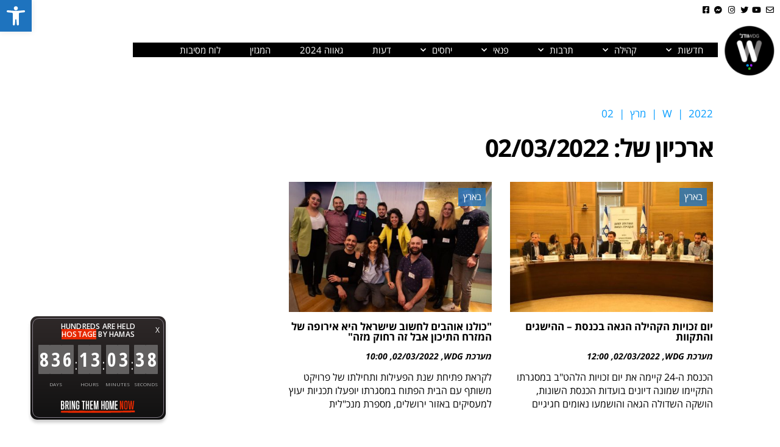

--- FILE ---
content_type: text/html; charset=UTF-8
request_url: https://wdg.co.il/2022/03/02/
body_size: 27621
content:
<!DOCTYPE html>
<!--[if lt IE 7]>
<html class="no-js lt-ie9 lt-ie8 lt-ie7" dir="rtl" lang="he-IL"> <![endif]-->
<!--[if IE 7]>
<html class="no-js lt-ie9 lt-ie8" dir="rtl" lang="he-IL"> <![endif]-->
<!--[if IE 8]>
<html class="no-js lt-ie9" dir="rtl" lang="he-IL"> <![endif]-->
<!--[if gt IE 8]><!--> <html class="no-js" dir="rtl" lang="he-IL"> <!--<![endif]-->
<head>
	<meta charset="utf-8" />
	<meta name="viewport" content="width=device-width, initial-scale=1.0" />
	<title>02/03/2022 -</title>
	<style>
	/* Custom BSA_PRO Styles */

	/* fonts */

	/* form */
	.bsaProOrderingForm {   }
	.bsaProInput input,
	.bsaProInput input[type='file'],
	.bsaProSelectSpace select,
	.bsaProInputsRight .bsaInputInner,
	.bsaProInputsRight .bsaInputInner label {   }
	.bsaProPrice  {  }
	.bsaProDiscount  {   }
	.bsaProOrderingForm .bsaProSubmit,
	.bsaProOrderingForm .bsaProSubmit:hover,
	.bsaProOrderingForm .bsaProSubmit:active {   }

	/* alerts */
	.bsaProAlert,
	.bsaProAlert > a,
	.bsaProAlert > a:hover,
	.bsaProAlert > a:focus {  }
	.bsaProAlertSuccess {  }
	.bsaProAlertFailed {  }

	/* stats */
	.bsaStatsWrapper .ct-chart .ct-series.ct-series-b .ct-bar,
	.bsaStatsWrapper .ct-chart .ct-series.ct-series-b .ct-line,
	.bsaStatsWrapper .ct-chart .ct-series.ct-series-b .ct-point,
	.bsaStatsWrapper .ct-chart .ct-series.ct-series-b .ct-slice.ct-donut { stroke: #673AB7 !important; }

	.bsaStatsWrapper  .ct-chart .ct-series.ct-series-a .ct-bar,
	.bsaStatsWrapper .ct-chart .ct-series.ct-series-a .ct-line,
	.bsaStatsWrapper .ct-chart .ct-series.ct-series-a .ct-point,
	.bsaStatsWrapper .ct-chart .ct-series.ct-series-a .ct-slice.ct-donut { stroke: #FBCD39 !important; }

	/* Custom CSS */
	</style><meta name='robots' content='noindex, follow' />
	<!-- Pixel Cat Facebook Pixel Code -->
	<script>
	!function(f,b,e,v,n,t,s){if(f.fbq)return;n=f.fbq=function(){n.callMethod?
	n.callMethod.apply(n,arguments):n.queue.push(arguments)};if(!f._fbq)f._fbq=n;
	n.push=n;n.loaded=!0;n.version='2.0';n.queue=[];t=b.createElement(e);t.async=!0;
	t.src=v;s=b.getElementsByTagName(e)[0];s.parentNode.insertBefore(t,s)}(window,
	document,'script','https://connect.facebook.net/en_US/fbevents.js' );
	fbq( 'init', '1158061304989173' );	</script>
	<!-- DO NOT MODIFY -->
	<!-- End Facebook Pixel Code -->
	
	<!-- This site is optimized with the Yoast SEO plugin v26.7 - https://yoast.com/wordpress/plugins/seo/ -->
	<meta property="og:locale" content="he_IL" />
	<meta property="og:type" content="website" />
	<meta property="og:title" content="02/03/2022 -" />
	<meta property="og:url" content="https://wdg.co.il/2022/03/02/" />
	<meta name="twitter:card" content="summary_large_image" />
	<meta name="twitter:site" content="@wdg_lgbtweets" />
	<script type="application/ld+json" class="yoast-schema-graph">{"@context":"https://schema.org","@graph":[{"@type":"CollectionPage","@id":"https://wdg.co.il/2022/03/02/","url":"https://wdg.co.il/2022/03/02/","name":"02/03/2022 -","isPartOf":{"@id":"https://wdg.co.il/#website"},"primaryImageOfPage":{"@id":"https://wdg.co.il/2022/03/02/#primaryimage"},"image":{"@id":"https://wdg.co.il/2022/03/02/#primaryimage"},"thumbnailUrl":"https://wdg.co.il/wp-content/uploads/2022/03/השדולה-הגאה-2022.jpg","inLanguage":"he-IL"},{"@type":"ImageObject","inLanguage":"he-IL","@id":"https://wdg.co.il/2022/03/02/#primaryimage","url":"https://wdg.co.il/wp-content/uploads/2022/03/השדולה-הגאה-2022.jpg","contentUrl":"https://wdg.co.il/wp-content/uploads/2022/03/השדולה-הגאה-2022.jpg","width":1014,"height":659},{"@type":"WebSite","@id":"https://wdg.co.il/#website","url":"https://wdg.co.il/","name":"WDG","description":"אתר החדשות של הקהילה הגאה","publisher":{"@id":"https://wdg.co.il/#organization"},"potentialAction":[{"@type":"SearchAction","target":{"@type":"EntryPoint","urlTemplate":"https://wdg.co.il/?s={search_term_string}"},"query-input":{"@type":"PropertyValueSpecification","valueRequired":true,"valueName":"search_term_string"}}],"inLanguage":"he-IL"},{"@type":"Organization","@id":"https://wdg.co.il/#organization","name":"WDG","url":"https://wdg.co.il/","logo":{"@type":"ImageObject","inLanguage":"he-IL","@id":"https://wdg.co.il/#/schema/logo/image/","url":"https://wdg.co.il/wp-content/uploads/2019/01/WDG-logo_stick2-1.png","contentUrl":"https://wdg.co.il/wp-content/uploads/2019/01/WDG-logo_stick2-1.png","width":135,"height":135,"caption":"WDG"},"image":{"@id":"https://wdg.co.il/#/schema/logo/image/"},"sameAs":["https://www.facebook.com/wdg.co.il/","https://x.com/wdg_lgbtweets","https://he.wikipedia.org/wiki/WDG"]}]}</script>
	<!-- / Yoast SEO plugin. -->


<link rel='dns-prefetch' href='//fonts.googleapis.com' />
<link rel="alternate" type="application/rss+xml" title=" &laquo; פיד‏" href="https://wdg.co.il/feed/" />
<link rel="alternate" type="application/rss+xml" title=" &laquo; פיד תגובות‏" href="https://wdg.co.il/comments/feed/" />
<style id='wp-img-auto-sizes-contain-inline-css' type='text/css'>
img:is([sizes=auto i],[sizes^="auto," i]){contain-intrinsic-size:3000px 1500px}
/*# sourceURL=wp-img-auto-sizes-contain-inline-css */
</style>
<link rel='stylesheet' id='dashicons-css' href='https://wdg.co.il/wp-includes/css/dashicons.min.css?ver=9ada53f97abb5ca405baf1e4452175bb' type='text/css' media='all' />
<link rel='stylesheet' id='post-views-counter-frontend-css' href='https://wdg.co.il/wp-content/plugins/post-views-counter/css/frontend.css?ver=1.7.0' type='text/css' media='all' />
<style id='wp-emoji-styles-inline-css' type='text/css'>

	img.wp-smiley, img.emoji {
		display: inline !important;
		border: none !important;
		box-shadow: none !important;
		height: 1em !important;
		width: 1em !important;
		margin: 0 0.07em !important;
		vertical-align: -0.1em !important;
		background: none !important;
		padding: 0 !important;
	}
/*# sourceURL=wp-emoji-styles-inline-css */
</style>
<link rel='stylesheet' id='wp-block-library-rtl-css' href='https://wdg.co.il/wp-includes/css/dist/block-library/style-rtl.min.css?ver=9ada53f97abb5ca405baf1e4452175bb' type='text/css' media='all' />
<style id='classic-theme-styles-inline-css' type='text/css'>
/*! This file is auto-generated */
.wp-block-button__link{color:#fff;background-color:#32373c;border-radius:9999px;box-shadow:none;text-decoration:none;padding:calc(.667em + 2px) calc(1.333em + 2px);font-size:1.125em}.wp-block-file__button{background:#32373c;color:#fff;text-decoration:none}
/*# sourceURL=/wp-includes/css/classic-themes.min.css */
</style>
<link rel='stylesheet' id='html5-player-vimeo-style-css' href='https://wdg.co.il/wp-content/plugins/html5-video-player/build/blocks/view.css?ver=9ada53f97abb5ca405baf1e4452175bb' type='text/css' media='all' />
<style id='global-styles-inline-css' type='text/css'>
:root{--wp--preset--aspect-ratio--square: 1;--wp--preset--aspect-ratio--4-3: 4/3;--wp--preset--aspect-ratio--3-4: 3/4;--wp--preset--aspect-ratio--3-2: 3/2;--wp--preset--aspect-ratio--2-3: 2/3;--wp--preset--aspect-ratio--16-9: 16/9;--wp--preset--aspect-ratio--9-16: 9/16;--wp--preset--color--black: #000000;--wp--preset--color--cyan-bluish-gray: #abb8c3;--wp--preset--color--white: #ffffff;--wp--preset--color--pale-pink: #f78da7;--wp--preset--color--vivid-red: #cf2e2e;--wp--preset--color--luminous-vivid-orange: #ff6900;--wp--preset--color--luminous-vivid-amber: #fcb900;--wp--preset--color--light-green-cyan: #7bdcb5;--wp--preset--color--vivid-green-cyan: #00d084;--wp--preset--color--pale-cyan-blue: #8ed1fc;--wp--preset--color--vivid-cyan-blue: #0693e3;--wp--preset--color--vivid-purple: #9b51e0;--wp--preset--gradient--vivid-cyan-blue-to-vivid-purple: linear-gradient(135deg,rgb(6,147,227) 0%,rgb(155,81,224) 100%);--wp--preset--gradient--light-green-cyan-to-vivid-green-cyan: linear-gradient(135deg,rgb(122,220,180) 0%,rgb(0,208,130) 100%);--wp--preset--gradient--luminous-vivid-amber-to-luminous-vivid-orange: linear-gradient(135deg,rgb(252,185,0) 0%,rgb(255,105,0) 100%);--wp--preset--gradient--luminous-vivid-orange-to-vivid-red: linear-gradient(135deg,rgb(255,105,0) 0%,rgb(207,46,46) 100%);--wp--preset--gradient--very-light-gray-to-cyan-bluish-gray: linear-gradient(135deg,rgb(238,238,238) 0%,rgb(169,184,195) 100%);--wp--preset--gradient--cool-to-warm-spectrum: linear-gradient(135deg,rgb(74,234,220) 0%,rgb(151,120,209) 20%,rgb(207,42,186) 40%,rgb(238,44,130) 60%,rgb(251,105,98) 80%,rgb(254,248,76) 100%);--wp--preset--gradient--blush-light-purple: linear-gradient(135deg,rgb(255,206,236) 0%,rgb(152,150,240) 100%);--wp--preset--gradient--blush-bordeaux: linear-gradient(135deg,rgb(254,205,165) 0%,rgb(254,45,45) 50%,rgb(107,0,62) 100%);--wp--preset--gradient--luminous-dusk: linear-gradient(135deg,rgb(255,203,112) 0%,rgb(199,81,192) 50%,rgb(65,88,208) 100%);--wp--preset--gradient--pale-ocean: linear-gradient(135deg,rgb(255,245,203) 0%,rgb(182,227,212) 50%,rgb(51,167,181) 100%);--wp--preset--gradient--electric-grass: linear-gradient(135deg,rgb(202,248,128) 0%,rgb(113,206,126) 100%);--wp--preset--gradient--midnight: linear-gradient(135deg,rgb(2,3,129) 0%,rgb(40,116,252) 100%);--wp--preset--font-size--small: 13px;--wp--preset--font-size--medium: 20px;--wp--preset--font-size--large: 36px;--wp--preset--font-size--x-large: 42px;--wp--preset--spacing--20: 0.44rem;--wp--preset--spacing--30: 0.67rem;--wp--preset--spacing--40: 1rem;--wp--preset--spacing--50: 1.5rem;--wp--preset--spacing--60: 2.25rem;--wp--preset--spacing--70: 3.38rem;--wp--preset--spacing--80: 5.06rem;--wp--preset--shadow--natural: 6px 6px 9px rgba(0, 0, 0, 0.2);--wp--preset--shadow--deep: 12px 12px 50px rgba(0, 0, 0, 0.4);--wp--preset--shadow--sharp: 6px 6px 0px rgba(0, 0, 0, 0.2);--wp--preset--shadow--outlined: 6px 6px 0px -3px rgb(255, 255, 255), 6px 6px rgb(0, 0, 0);--wp--preset--shadow--crisp: 6px 6px 0px rgb(0, 0, 0);}:where(.is-layout-flex){gap: 0.5em;}:where(.is-layout-grid){gap: 0.5em;}body .is-layout-flex{display: flex;}.is-layout-flex{flex-wrap: wrap;align-items: center;}.is-layout-flex > :is(*, div){margin: 0;}body .is-layout-grid{display: grid;}.is-layout-grid > :is(*, div){margin: 0;}:where(.wp-block-columns.is-layout-flex){gap: 2em;}:where(.wp-block-columns.is-layout-grid){gap: 2em;}:where(.wp-block-post-template.is-layout-flex){gap: 1.25em;}:where(.wp-block-post-template.is-layout-grid){gap: 1.25em;}.has-black-color{color: var(--wp--preset--color--black) !important;}.has-cyan-bluish-gray-color{color: var(--wp--preset--color--cyan-bluish-gray) !important;}.has-white-color{color: var(--wp--preset--color--white) !important;}.has-pale-pink-color{color: var(--wp--preset--color--pale-pink) !important;}.has-vivid-red-color{color: var(--wp--preset--color--vivid-red) !important;}.has-luminous-vivid-orange-color{color: var(--wp--preset--color--luminous-vivid-orange) !important;}.has-luminous-vivid-amber-color{color: var(--wp--preset--color--luminous-vivid-amber) !important;}.has-light-green-cyan-color{color: var(--wp--preset--color--light-green-cyan) !important;}.has-vivid-green-cyan-color{color: var(--wp--preset--color--vivid-green-cyan) !important;}.has-pale-cyan-blue-color{color: var(--wp--preset--color--pale-cyan-blue) !important;}.has-vivid-cyan-blue-color{color: var(--wp--preset--color--vivid-cyan-blue) !important;}.has-vivid-purple-color{color: var(--wp--preset--color--vivid-purple) !important;}.has-black-background-color{background-color: var(--wp--preset--color--black) !important;}.has-cyan-bluish-gray-background-color{background-color: var(--wp--preset--color--cyan-bluish-gray) !important;}.has-white-background-color{background-color: var(--wp--preset--color--white) !important;}.has-pale-pink-background-color{background-color: var(--wp--preset--color--pale-pink) !important;}.has-vivid-red-background-color{background-color: var(--wp--preset--color--vivid-red) !important;}.has-luminous-vivid-orange-background-color{background-color: var(--wp--preset--color--luminous-vivid-orange) !important;}.has-luminous-vivid-amber-background-color{background-color: var(--wp--preset--color--luminous-vivid-amber) !important;}.has-light-green-cyan-background-color{background-color: var(--wp--preset--color--light-green-cyan) !important;}.has-vivid-green-cyan-background-color{background-color: var(--wp--preset--color--vivid-green-cyan) !important;}.has-pale-cyan-blue-background-color{background-color: var(--wp--preset--color--pale-cyan-blue) !important;}.has-vivid-cyan-blue-background-color{background-color: var(--wp--preset--color--vivid-cyan-blue) !important;}.has-vivid-purple-background-color{background-color: var(--wp--preset--color--vivid-purple) !important;}.has-black-border-color{border-color: var(--wp--preset--color--black) !important;}.has-cyan-bluish-gray-border-color{border-color: var(--wp--preset--color--cyan-bluish-gray) !important;}.has-white-border-color{border-color: var(--wp--preset--color--white) !important;}.has-pale-pink-border-color{border-color: var(--wp--preset--color--pale-pink) !important;}.has-vivid-red-border-color{border-color: var(--wp--preset--color--vivid-red) !important;}.has-luminous-vivid-orange-border-color{border-color: var(--wp--preset--color--luminous-vivid-orange) !important;}.has-luminous-vivid-amber-border-color{border-color: var(--wp--preset--color--luminous-vivid-amber) !important;}.has-light-green-cyan-border-color{border-color: var(--wp--preset--color--light-green-cyan) !important;}.has-vivid-green-cyan-border-color{border-color: var(--wp--preset--color--vivid-green-cyan) !important;}.has-pale-cyan-blue-border-color{border-color: var(--wp--preset--color--pale-cyan-blue) !important;}.has-vivid-cyan-blue-border-color{border-color: var(--wp--preset--color--vivid-cyan-blue) !important;}.has-vivid-purple-border-color{border-color: var(--wp--preset--color--vivid-purple) !important;}.has-vivid-cyan-blue-to-vivid-purple-gradient-background{background: var(--wp--preset--gradient--vivid-cyan-blue-to-vivid-purple) !important;}.has-light-green-cyan-to-vivid-green-cyan-gradient-background{background: var(--wp--preset--gradient--light-green-cyan-to-vivid-green-cyan) !important;}.has-luminous-vivid-amber-to-luminous-vivid-orange-gradient-background{background: var(--wp--preset--gradient--luminous-vivid-amber-to-luminous-vivid-orange) !important;}.has-luminous-vivid-orange-to-vivid-red-gradient-background{background: var(--wp--preset--gradient--luminous-vivid-orange-to-vivid-red) !important;}.has-very-light-gray-to-cyan-bluish-gray-gradient-background{background: var(--wp--preset--gradient--very-light-gray-to-cyan-bluish-gray) !important;}.has-cool-to-warm-spectrum-gradient-background{background: var(--wp--preset--gradient--cool-to-warm-spectrum) !important;}.has-blush-light-purple-gradient-background{background: var(--wp--preset--gradient--blush-light-purple) !important;}.has-blush-bordeaux-gradient-background{background: var(--wp--preset--gradient--blush-bordeaux) !important;}.has-luminous-dusk-gradient-background{background: var(--wp--preset--gradient--luminous-dusk) !important;}.has-pale-ocean-gradient-background{background: var(--wp--preset--gradient--pale-ocean) !important;}.has-electric-grass-gradient-background{background: var(--wp--preset--gradient--electric-grass) !important;}.has-midnight-gradient-background{background: var(--wp--preset--gradient--midnight) !important;}.has-small-font-size{font-size: var(--wp--preset--font-size--small) !important;}.has-medium-font-size{font-size: var(--wp--preset--font-size--medium) !important;}.has-large-font-size{font-size: var(--wp--preset--font-size--large) !important;}.has-x-large-font-size{font-size: var(--wp--preset--font-size--x-large) !important;}
:where(.wp-block-post-template.is-layout-flex){gap: 1.25em;}:where(.wp-block-post-template.is-layout-grid){gap: 1.25em;}
:where(.wp-block-term-template.is-layout-flex){gap: 1.25em;}:where(.wp-block-term-template.is-layout-grid){gap: 1.25em;}
:where(.wp-block-columns.is-layout-flex){gap: 2em;}:where(.wp-block-columns.is-layout-grid){gap: 2em;}
:root :where(.wp-block-pullquote){font-size: 1.5em;line-height: 1.6;}
/*# sourceURL=global-styles-inline-css */
</style>
<link rel='stylesheet' id='awd-style-css' href='https://wdg.co.il/wp-content/plugins/aryo-widget-device/assets/css/style.css?ver=9ada53f97abb5ca405baf1e4452175bb' type='text/css' media='all' />
<link rel='stylesheet' id='buy_sell_ads_pro_main_stylesheet-css' href='https://wdg.co.il/wp-content/plugins/bsa-plugin-pro-scripteo/frontend/css/asset/style.css?v=4.3.22&#038;ver=9ada53f97abb5ca405baf1e4452175bb' type='text/css' media='all' />
<link rel='stylesheet' id='buy_sell_ads_pro_user_panel-css' href='https://wdg.co.il/wp-content/plugins/bsa-plugin-pro-scripteo/frontend/css/asset/user-panel.css?ver=9ada53f97abb5ca405baf1e4452175bb' type='text/css' media='all' />
<link rel='stylesheet' id='buy_sell_ads_pro_template_stylesheet-css' href='https://wdg.co.il/wp-content/plugins/bsa-plugin-pro-scripteo/frontend/css/all.css?ver=9ada53f97abb5ca405baf1e4452175bb' type='text/css' media='all' />
<link rel='stylesheet' id='buy_sell_ads_pro_animate_stylesheet-css' href='https://wdg.co.il/wp-content/plugins/bsa-plugin-pro-scripteo/frontend/css/asset/animate.css?ver=9ada53f97abb5ca405baf1e4452175bb' type='text/css' media='all' />
<link rel='stylesheet' id='buy_sell_ads_pro_chart_stylesheet-css' href='https://wdg.co.il/wp-content/plugins/bsa-plugin-pro-scripteo/frontend/css/asset/chart.css?ver=9ada53f97abb5ca405baf1e4452175bb' type='text/css' media='all' />
<link rel='stylesheet' id='buy_sell_ads_pro_carousel_stylesheet-css' href='https://wdg.co.il/wp-content/plugins/bsa-plugin-pro-scripteo/frontend/css/asset/bsa.carousel.css?ver=9ada53f97abb5ca405baf1e4452175bb' type='text/css' media='all' />
<link rel='stylesheet' id='buy_sell_ads_pro_materialize_stylesheet-css' href='https://wdg.co.il/wp-content/plugins/bsa-plugin-pro-scripteo/frontend/css/asset/material-design.css?ver=9ada53f97abb5ca405baf1e4452175bb' type='text/css' media='all' />
<link rel='stylesheet' id='jquery-ui-css' href='https://wdg.co.il/wp-content/plugins/bsa-plugin-pro-scripteo/frontend/css/asset/ui-datapicker.css?ver=9ada53f97abb5ca405baf1e4452175bb' type='text/css' media='all' />
<link rel='stylesheet' id='wpex-infgrapihcs-css' href='https://wdg.co.il/wp-content/plugins/wp-timelines/css/style-infographics.css?ver=1.0' type='text/css' media='all' />
<link rel='stylesheet' id='wpex-font-awesome-css' href='https://wdg.co.il/wp-content/plugins/wp-timelines/css/font-awesome/css/font-awesome.min.css?ver=9ada53f97abb5ca405baf1e4452175bb' type='text/css' media='all' />
<link rel='stylesheet' id='wpacu-combined-google-fonts-css' href='https://fonts.googleapis.com/css?family=Montserrat:100,100italic,200,200italic,300,300italic,400,400italic,500,500italic,600,600italic,700,700italic,800,800italic,900,900italic%7COpen+Sans+Hebrew%7COpen+Sans+Hebrew+bold%7CSource+Sans+Pro&amp;subset=hebrew' type='text/css' media='all' />
<link rel='stylesheet' id='wpex-ex_s_lick-css' href='https://wdg.co.il/wp-content/plugins/wp-timelines/js/ex_s_lick/ex_s_lick.css?ver=9ada53f97abb5ca405baf1e4452175bb' type='text/css' media='all' />
<link rel='stylesheet' id='wpex-ex_s_lick-theme-css' href='https://wdg.co.il/wp-content/plugins/wp-timelines/js/ex_s_lick/ex_s_lick-theme.css?ver=9ada53f97abb5ca405baf1e4452175bb' type='text/css' media='all' />
<link rel='stylesheet' id='wpex-timeline-animate-css' href='https://wdg.co.il/wp-content/plugins/wp-timelines/css/animate.css?ver=9ada53f97abb5ca405baf1e4452175bb' type='text/css' media='all' />
<link rel='stylesheet' id='wpex-timeline-css-css' href='https://wdg.co.il/wp-content/plugins/wp-timelines/css/style.css?ver=9ada53f97abb5ca405baf1e4452175bb' type='text/css' media='all' />
<link rel='stylesheet' id='wpex-timeline-sidebyside-css' href='https://wdg.co.il/wp-content/plugins/wp-timelines/css/style-sidebyside.css?ver=9ada53f97abb5ca405baf1e4452175bb' type='text/css' media='all' />
<link rel='stylesheet' id='wpex-horiz-css-css' href='https://wdg.co.il/wp-content/plugins/wp-timelines/css/horiz-style.css?ver=3.2' type='text/css' media='all' />
<link rel='stylesheet' id='wpex-timeline-dark-css-css' href='https://wdg.co.il/wp-content/plugins/wp-timelines/css/dark.css?ver=9ada53f97abb5ca405baf1e4452175bb' type='text/css' media='all' />
<style id='wpex-timeline-dark-css-inline-css' type='text/css'>
    .wpex-timeline > li .wpex-timeline-icon .fa{font-weight: normal;}
    	.wpextl-loadicon,
    .wpextl-loadicon::before,
	.wpextl-loadicon::after{ border-left-color:#2f7cbf}
    .wpex-filter > .fa,
    .wpex-endlabel.wpex-loadmore span, .wpex-tltitle.wpex-loadmore span, .wpex-loadmore .loadmore-timeline,
    .wpex-timeline-list.show-icon .wpex-timeline > li:after, .wpex-timeline-list.show-icon .wpex-timeline > li:first-child:before,
    .wpex-timeline-list.show-icon .wpex-timeline.style-center > li .wpex-content-left .wpex-leftdate,
    .wpex-timeline-list.show-icon li .wpex-timeline-icon .fa,
    .wpex .timeline-details .wptl-readmore > a:hover,
    .wpex-spinner > div,
    .wpex.horizontal-timeline .ex_s_lick-prev:hover, .wpex.horizontal-timeline .ex_s_lick-next:hover,
    .wpex.horizontal-timeline .horizontal-content .ex_s_lick-next:hover,
    .wpex.horizontal-timeline .horizontal-content .ex_s_lick-prev:hover,
    .wpex.horizontal-timeline .horizontal-nav li.ex_s_lick-current span.tl-point:before,
    .wpex.horizontal-timeline.tl-hozsteps .horizontal-nav li.ex_s_lick-current span.tl-point i,
    .timeline-navigation a.btn,
    .timeline-navigation div > a,
    .wpex.horizontal-timeline.ex-multi-item .horizontal-nav li .wpex_point:before,
    .wpex.horizontal-timeline.ex-multi-item .horizontal-nav li.ex_s_lick-current .wpex_point:before,
    .wpex.wpex-horizontal-3.ex-multi-item .horizontal-nav  h2 a,
    .wpex-timeline-list:not(.show-icon) .wptl-feature-name span,
    .wpex.horizontal-timeline.ex-multi-item:not(.wpex-horizontal-4) .horizontal-nav li span.wpex_point,
    .wpex.horizontal-timeline.ex-multi-item:not(.wpex-horizontal-4) .horizontal-nav li span.wpex_point,
    .show-wide_img .wpex-timeline > li .wpex-timeline-time span.tll-date,
    .wpex-timeline-list.show-bg.left-tl li .wpex-timeline-label .wpex-content-left .wpex-leftdate,
    .wpex-timeline-list.show-simple:not(.show-simple-bod) ul li .wpex-timeline-time .tll-date,
    .show-box-color .tlb-time,
    .sidebyside-tl.show-classic span.tll-date,
    .wptl-back-to-list a,
    .wpex-timeline > li .wpex-timeline-icon .fa{ background:#2f7cbf}
    .wpex-timeline-list.show-icon li .wpex-timeline-icon .fa:before,
    .wpex-filter span.active,
    .wpex-timeline-list.show-simple.show-simple-bod ul li .wpex-timeline-time .tll-date,
    .wpex-timeline-list.show-simple .wptl-readmore-center a,
    .wpex.horizontal-timeline .ex_s_lick-prev, .wpex.horizontal-timeline .ex_s_lick-next,
    .wpex.horizontal-timeline.tl-hozsteps .horizontal-nav li.prev_item:not(.ex_s_lick-current) span.tl-point i,
    .wpex.horizontal-timeline.ex-multi-item .horizontal-nav li span.wpex_point i,
    .wpex-timeline-list.show-clean .wpex-timeline > li .wpex-timeline-label h2,
    .wpex-timeline-list.show-simple li .wpex-timeline-icon .fa:not(.no-icon):before,
    .wpex.horizontal-timeline .extl-hoz-sbs .horizontal-nav li span.tl-point i,
    .show-wide_img.left-tl .wpex-timeline > li .wpex-timeline-icon .fa:not(.no-icon):not(.icon-img):before,
    .wpex-timeline > li .wpex-timeline-time span:last-child{ color:#2f7cbf}
    .wpex .timeline-details .wptl-readmore > a,
    .wpex.horizontal-timeline .ex_s_lick-prev:hover, .wpex.horizontal-timeline .ex_s_lick-next:hover,
    .wpex.horizontal-timeline .horizontal-content .ex_s_lick-next:hover,
    .wpex.horizontal-timeline .horizontal-content .ex_s_lick-prev:hover,
    .wpex.horizontal-timeline .horizontal-nav li.ex_s_lick-current span.tl-point:before,
    .wpex.horizontal-timeline .ex_s_lick-prev, .wpex.horizontal-timeline .ex_s_lick-next,
    .wpex.horizontal-timeline .timeline-pos-select,
    .wpex.horizontal-timeline .horizontal-nav li.prev_item span.tl-point:before,
    .wpex.horizontal-timeline.tl-hozsteps .horizontal-nav li.ex_s_lick-current span.tl-point i,
    .wpex.horizontal-timeline.tl-hozsteps .timeline-hr, .wpex.horizontal-timeline.tl-hozsteps .timeline-pos-select,
    .wpex.horizontal-timeline.tl-hozsteps .horizontal-nav li.prev_item span.tl-point i,
    .wpex-timeline-list.left-tl.show-icon .wptl-feature-name,
    .wpex-timeline-list.show-icon .wptl-feature-name span,
    .wpex.horizontal-timeline.ex-multi-item .horizontal-nav li span.wpex_point i,
    .wpex.horizontal-timeline.ex-multi-item.wpex-horizontal-4 .wpextt_templates .wptl-readmore a,
    .wpex-timeline-list.show-box-color .style-center > li:nth-child(odd) .wpex-timeline-label,
	.wpex-timeline-list.show-box-color .style-center > li .wpex-timeline-label,
	.wpex-timeline-list.show-box-color .style-center > li:nth-child(odd) .wpex-timeline-icon .fa:after,
    .extl-lb .gslide-description.description-right h3.lb-title:after,
    .wpex.horizontal-timeline.ex-multi-item .extl-hoz-sbs.style-7 .extl-sbd-details,
	.wpex-timeline-list.show-box-color li .wpex-timeline-icon i:after,
    .wpex.horizontal-timeline .extl-hoz-sbs .horizontal-nav li span.tl-point i,
    .wpex.wpex-horizontal-3.ex-multi-item .horizontal-nav .wpextt_templates .wptl-readmore a{border-color: #2f7cbf;}
    .wpex-timeline > li .wpex-timeline-label:before,
    .show-wide_img .wpex-timeline > li .wpex-timeline-time span.tll-date:before, 
    .wpex-timeline > li .wpex-timeline-label:before,
    .wpex-timeline-list.show-wide_img.left-tl .wpex-timeline > li .wpex-timeline-time span.tll-date:before,
    .wpex-timeline-list.show-icon.show-bg .wpex-timeline > li .wpex-timeline-label:after,
    .wpex-timeline-list.show-icon .wpex-timeline.style-center > li .wpex-timeline-label:after
    {border-right-color: #2f7cbf;}
    .wpex-filter span,
    .wpex-timeline > li .wpex-timeline-label{border-left-color: #2f7cbf;}
    .wpex-timeline-list.show-wide_img .wpex-timeline > li .timeline-details,
    .wpex.horizontal-timeline.ex-multi-item:not(.wpex-horizontal-4) .horizontal-nav li span.wpex_point:after{border-top-color: #2f7cbf;}
    .wpex.wpex-horizontal-3.ex-multi-item .wpex-timeline-label .timeline-details:after{border-bottom-color: #2f7cbf;}
    @media (min-width: 768px){
        .wpex-timeline.style-center > li:nth-child(odd) .wpex-timeline-label{border-right-color: #2f7cbf;}
        .show-wide_img .wpex-timeline > li:nth-child(even) .wpex-timeline-time span.tll-date:before,
        .wpex-timeline.style-center > li:nth-child(odd) .wpex-timeline-label:before,
        .wpex-timeline-list.show-icon .style-center > li:nth-child(odd) .wpex-timeline-label:after{border-left-color: #2f7cbf;}
    }
	        .left-tl:not(.show-icon) .wpex-timeline > li .wpex-timeline-label{border-right-color: #2f7cbf;}
        .left-tl .wpex-timeline > li .wpex-timeline-label:before{border-left-color: #2f7cbf;}
        	.wpex-timeline-list,
    .wpex .wptl-excerpt,
    .wpex-single-timeline,
    .glightbox-clean .gslide-desc,
    .extl-hoz-sbd-ct,
	.wpex{font-family: "Open Sans Hebrew bold", sans-serif;}
    .wptl-excerpt,
    .glightbox-clean .gslide-desc,
    .extl-hoz-sbd-ct,
    .wptl-filter-box select,
    .wpex-timeline > li .wpex-timeline-label{color: #141414;}
    .wpex-timeline-list,
    .wpex .wptl-excerpt,
    .wpex-single-timeline,
	.wpex,
    .wptl-filter-box select,
    .glightbox-clean .gslide-desc,
    .wpex-timeline > li .wpex-timeline-label{font-size:15px;}
	.wpex-single-timeline h1.tl-title,
	.wpex-timeline-list.show-icon li .wpex-content-left,
    .wpex-timeline-list .wptl-feature-name span,
    .wpex .wpex-dates a, .wpex h2, .wpex h2 a, .wpex .timeline-details h2,
    .wpex-timeline > li .wpex-timeline-time span:last-child,
    .extl-lb .gslide-description.description-right h3.lb-title,
    .wpex-timeline > li .wpex-timeline-label h2 a,
    .wpex.horizontal-timeline .extl-hoz-sbs h2 a, 
    .wpex.horizontal-timeline .wpex-timeline-label h2 a,
    .wpex .timeline-details h2{
        font-family: "Open Sans Hebrew", sans-serif;        color:#000000;    }
	.wpex-single-timeline h1.tl-title,
    .wpex-timeline-list .wptl-feature-name span,
    .wpex-timeline > li .wpex-timeline-time span:last-child,
    .extl-lb .gslide-description.description-right h3.lb-title,
	.wpex h2, .wpex h2 a, .wpex .timeline-details h2, .wpex .timeline-details h2{font-size: 23px;}
	.wptl-more-meta span a, .wptl-more-meta span,
	.wpex-endlabel.wpex-loadmore span, .wpex-tltitle.wpex-loadmore span, .wpex-loadmore .loadmore-timeline,
    .wpex .timeline-details .wptl-readmore > a,
    .wpex-timeline > li .wpex-timeline-time span.info-h,
	li .wptl-readmore-center > a{font-family: "Open Sans Hebrew", sans-serif;}
	.timeline-media > a{display: inline-block; box-shadow: none;}
    .wpex-timeline > li .wpex-timeline-label h2 a,
    .wpex-timeline-icon > a,
    .wpex.horizontal-timeline .wpex-timeline-label h2 a,
    .timeline-media > a, time.wpex-timeline-time > a, .wpex-leftdate + a, a.img-left { pointer-events: none;} .wptl-readmore-center, .wptl-readmore { display: none !important;} 
    
    .wpex-timeline-list.left-tl.wptl-lightbox .wpex-leftdate + a,
    .wpex-timeline-list.wptl-lightbox a.img-left {
        pointer-events: auto;
    }
    			.wpifgr-timeline.ifgr-fline .infogr-list > li:nth-child(even) .tlif-contai, .wpifgr-timeline.ifgr-fline .infogr-list > li:nth-child(even) .tlif-contai:before, .wpifgr-timeline.ifgr-fline .infogr-list > li:nth-child(odd) .tlif-contai, .wpifgr-timeline.ifgr-fline .infogr-list > li:nth-child(odd) .tlif-contai:after, .wpifgr-timeline.ifgr-fline .infogr-list > li .tlif-content:before, .wpifgr-timeline.ifgr-fline .infogr-list > li:nth-child(even) .tlif-contai:after, .wpifgr-timeline.ifgr-fline .infogr-list > li:last-child .tlif-content:after, .wpifgr-timeline.ifgr-fline .infogr-list > li:nth-child(odd) .tlif-contai:before,
			.wpifgr-timeline.inf-stl-1 .tlif-img,
			.wpifgr-timeline .infogr-list .tlif-readmore a,
			ul.infogr-list.exif-nb-even + .extl-info-end.wpex-loadmore span:after,
			ul.infogr-list.exif-nb-even + .hidden + .extl-info-end.wpex-loadmore span:after,
			ul.infogr-list.exif-nb-even + .exif-loadmore .loadmore-timeline:after,
			.wpifgr-timeline .infogr-list li:nth-child(even) .tlif-readmore a,
			.wpifgr-timeline.inf-stl-2 .infogr-list > li .tlif-img span.tlif-icon,
			.wpifgr-timeline.inf-stl-2 li .tlif-img > a,
			.wpifgr-timeline.inf-stl-2 li .tlif-img > .tlif-media,
			.wpifgr-timeline.inf-stl-3 .infogr-list a.tlif-img-link,
			.wpifgr-timeline.inf-stl-1 .infogr-list > li .tlif-content .tlif-media,
			.exif-loadmore.wpex-loadmore .loadmore-timeline:after, .extl-info-end.wpex-loadmore span:after, .extl-info-start.wpex-tltitle.wpex-loadmore span:after{ border-color: #2f7cbf;}
			.wpifgr-timeline.inf-stl-1 .tlif-img,
			.wpifgr-timeline.inf-stl-3 span.tlif-icon, .wpifgr-timeline.inf-stl-1 span.tlif-icon{background: #2f7cbf}
			.wpifgr-timeline.inf-stl-2 .infogr-list > li .tlif-img span.tlif-icon,
			.wpifgr-timeline .infogr-list > li .tlif-content .tlif-info span.tll-date{ color:#2f7cbf}

						.wpifgr-timeline{font-family: "", sans-serif;}
						.wpifgr-timeline{color: #141414;}
						.wpifgr-timeline{font-size: 15px;}
						.wpifgr-timeline .tlif-title{color: #000000;}
						.wpifgr-timeline .tlif-title{font-family: Open Sans Hebrew;}
						.wpifgr-timeline .tlif-title{font-size: 23px;}
						.wpifgr-timeline .tlif-readmore{font-family: Open Sans Hebrew;}
						.wpifgr-timeline .tlif-readmore{ display:none;}
			.wpifgr-timeline .infogr-list h2 a{pointer-events: none;}
			
/*# sourceURL=wpex-timeline-dark-css-inline-css */
</style>
<link rel='stylesheet' id='wpex-timeline-rtl-css-css' href='https://wdg.co.il/wp-content/plugins/wp-timelines/css/rtl.css?ver=9ada53f97abb5ca405baf1e4452175bb' type='text/css' media='all' />
<link rel='stylesheet' id='pojo-a11y-css' href='https://wdg.co.il/wp-content/plugins/pojo-accessibility/modules/legacy/assets/css/style.min.css?ver=1.0.0' type='text/css' media='all' />
<link rel='stylesheet' id='spu-public-css-css' href='https://wdg.co.il/wp-content/plugins/popups/public/assets/css/public.css?ver=1.9.3.8' type='text/css' media='all' />
<link rel='stylesheet' id='elementor-frontend-css' href='https://wdg.co.il/wp-content/plugins/elementor/assets/css/frontend.min.css?ver=3.34.1' type='text/css' media='all' />
<link rel='stylesheet' id='widget-icon-list-css' href='https://wdg.co.il/wp-content/plugins/elementor/assets/css/widget-icon-list-rtl.min.css?ver=3.34.1' type='text/css' media='all' />
<link rel='stylesheet' id='widget-image-css' href='https://wdg.co.il/wp-content/plugins/elementor/assets/css/widget-image-rtl.min.css?ver=3.34.1' type='text/css' media='all' />
<link rel='stylesheet' id='widget-nav-menu-css' href='https://wdg.co.il/wp-content/plugins/elementor-pro/assets/css/widget-nav-menu-rtl.min.css?ver=3.34.0' type='text/css' media='all' />
<link rel='stylesheet' id='widget-search-form-css' href='https://wdg.co.il/wp-content/plugins/elementor-pro/assets/css/widget-search-form-rtl.min.css?ver=3.34.0' type='text/css' media='all' />
<link rel='stylesheet' id='elementor-icons-shared-0-css' href='https://wdg.co.il/wp-content/plugins/elementor/assets/lib/font-awesome/css/fontawesome.min.css?ver=5.15.3' type='text/css' media='all' />
<link rel='stylesheet' id='elementor-icons-fa-solid-css' href='https://wdg.co.il/wp-content/plugins/elementor/assets/lib/font-awesome/css/solid.min.css?ver=5.15.3' type='text/css' media='all' />
<link rel='stylesheet' id='e-sticky-css' href='https://wdg.co.il/wp-content/plugins/elementor-pro/assets/css/modules/sticky.min.css?ver=3.34.0' type='text/css' media='all' />
<link rel='stylesheet' id='e-motion-fx-css' href='https://wdg.co.il/wp-content/plugins/elementor-pro/assets/css/modules/motion-fx.min.css?ver=3.34.0' type='text/css' media='all' />
<link rel='stylesheet' id='widget-divider-css' href='https://wdg.co.il/wp-content/plugins/elementor/assets/css/widget-divider-rtl.min.css?ver=3.34.1' type='text/css' media='all' />
<link rel='stylesheet' id='widget-heading-css' href='https://wdg.co.il/wp-content/plugins/elementor/assets/css/widget-heading-rtl.min.css?ver=3.34.1' type='text/css' media='all' />
<link rel='stylesheet' id='elementor-icons-css' href='https://wdg.co.il/wp-content/plugins/elementor/assets/lib/eicons/css/elementor-icons.min.css?ver=5.45.0' type='text/css' media='all' />
<link rel='stylesheet' id='elementor-post-43745-css' href='https://wdg.co.il/wp-content/uploads/elementor/css/post-43745.css?ver=1768136518' type='text/css' media='all' />
<link rel='stylesheet' id='font-awesome-5-all-css' href='https://wdg.co.il/wp-content/plugins/elementor/assets/lib/font-awesome/css/all.min.css?ver=3.34.1' type='text/css' media='all' />
<link rel='stylesheet' id='font-awesome-4-shim-css' href='https://wdg.co.il/wp-content/plugins/elementor/assets/lib/font-awesome/css/v4-shims.min.css?ver=3.34.1' type='text/css' media='all' />
<link rel='stylesheet' id='elementor-post-47769-css' href='https://wdg.co.il/wp-content/uploads/elementor/css/post-47769.css?ver=1768136518' type='text/css' media='all' />
<link rel='stylesheet' id='elementor-post-47996-css' href='https://wdg.co.il/wp-content/uploads/elementor/css/post-47996.css?ver=1768136518' type='text/css' media='all' />
<link rel='stylesheet' id='pojo-css-framework-css' href='https://wdg.co.il/wp-content/themes/buzz/assets/bootstrap/css/bootstrap.min.css?ver=3.3.5' type='text/css' media='all' />
<link rel='stylesheet' id='font-awesome-css' href='https://wdg.co.il/wp-content/plugins/elementor/assets/lib/font-awesome/css/font-awesome.min.css?ver=4.7.0' type='text/css' media='all' />
<link rel='stylesheet' id='pojo-builder-animation-css' href='https://wdg.co.il/wp-content/plugins/pojo-builder-animation/assets/css/styles.css?ver=9ada53f97abb5ca405baf1e4452175bb' type='text/css' media='all' />
<link rel='stylesheet' id='pojo-base-style-css' href='https://wdg.co.il/wp-content/themes/buzz/core/assets/css/style.min.css?ver=1.8.1' type='text/css' media='all' />
<link rel='stylesheet' id='pojo-style-css' href='https://wdg.co.il/wp-content/themes/buzz/assets/css/style.min.css?ver=1.8.1' type='text/css' media='all' />
<link rel='stylesheet' id='pojo-base-style-rtl-css' href='https://wdg.co.il/wp-content/themes/buzz/core/assets/css/rtl.min.css?ver=1.8.1' type='text/css' media='all' />
<link rel='stylesheet' id='pojo-style-rtl-css' href='https://wdg.co.il/wp-content/themes/buzz/assets/css/rtl.min.css?ver=1.8.1' type='text/css' media='all' />
<link rel='stylesheet' id='elementor-gf-local-roboto-css' href='https://wdg.co.il/wp-content/uploads/elementor/google-fonts/css/roboto.css?ver=1742445117' type='text/css' media='all' />
<link rel='stylesheet' id='elementor-gf-local-opensanshebrew-css' href='https://wdg.co.il/wp-content/uploads/elementor/google-fonts/css/opensanshebrew.css?ver=1742445118' type='text/css' media='all' />
<link rel='stylesheet' id='elementor-icons-fa-regular-css' href='https://wdg.co.il/wp-content/plugins/elementor/assets/lib/font-awesome/css/regular.min.css?ver=5.15.3' type='text/css' media='all' />
<link rel='stylesheet' id='elementor-icons-fa-brands-css' href='https://wdg.co.il/wp-content/plugins/elementor/assets/lib/font-awesome/css/brands.min.css?ver=5.15.3' type='text/css' media='all' />
<script type="text/javascript" src="https://wdg.co.il/wp-includes/js/jquery/jquery.min.js?ver=3.7.1" id="jquery-core-js"></script>
<script type="text/javascript" src="https://wdg.co.il/wp-includes/js/jquery/jquery-migrate.min.js?ver=3.4.1" id="jquery-migrate-js"></script>
<script type="text/javascript" id="thickbox-js-extra">
/* <![CDATA[ */
var thickboxL10n = {"next":"\u05d4\u05d1\u05d0 \u003E","prev":"\u003C \u05d4\u05e7\u05d5\u05d3\u05dd","image":"\u05ea\u05de\u05d5\u05e0\u05d4","of":"\u05de\u05ea\u05d5\u05da","close":"\u05e1\u05d2\u05d5\u05e8","noiframes":"\u05ea\u05db\u05d5\u05e0\u05d4 \u05d6\u05d5 \u05de\u05d7\u05d9\u05d9\u05d1\u05ea \u05de\u05e1\u05d2\u05e8\u05d5\u05ea \u05de\u05d5\u05d8\u05de\u05e2\u05d5\u05ea. \u05d4\u05d3\u05e4\u05d3\u05e4\u05df \u05e9\u05dc\u05da \u05d0\u05d9\u05e0\u05d5 \u05ea\u05d5\u05de\u05da \u05d1-iframes \u05d0\u05d5 \u05e9\u05d4\u05ea\u05de\u05d9\u05db\u05d4 \u05d1\u05d4\u05dd \u05db\u05d5\u05d1\u05ea\u05d4.","loadingAnimation":"https://wdg.co.il/wp-includes/js/thickbox/loadingAnimation.gif"};
//# sourceURL=thickbox-js-extra
/* ]]> */
</script>
<script type="text/javascript" src="https://wdg.co.il/wp-includes/js/thickbox/thickbox.js?ver=3.1-20121105" id="thickbox-js"></script>
<script type="text/javascript" src="https://wdg.co.il/wp-includes/js/underscore.min.js?ver=1.13.7" id="underscore-js"></script>
<script type="text/javascript" src="https://wdg.co.il/wp-includes/js/shortcode.min.js?ver=9ada53f97abb5ca405baf1e4452175bb" id="shortcode-js"></script>
<script type="text/javascript" src="https://wdg.co.il/wp-admin/js/media-upload.min.js?ver=9ada53f97abb5ca405baf1e4452175bb" id="media-upload-js"></script>
<script type="text/javascript" src="https://wdg.co.il/wp-content/plugins/bsa-plugin-pro-scripteo/frontend/js/script.js?ver=9ada53f97abb5ca405baf1e4452175bb" id="buy_sell_ads_pro_js_script-js"></script>
<script type="text/javascript" src="https://wdg.co.il/wp-content/plugins/bsa-plugin-pro-scripteo/frontend/js/jquery.viewportchecker.js?ver=9ada53f97abb5ca405baf1e4452175bb" id="buy_sell_ads_pro_viewport_checker_js_script-js"></script>
<script type="text/javascript" src="https://wdg.co.il/wp-content/plugins/bsa-plugin-pro-scripteo/frontend/js/chart.js?ver=9ada53f97abb5ca405baf1e4452175bb" id="buy_sell_ads_pro_chart_js_script-js"></script>
<script type="text/javascript" src="https://wdg.co.il/wp-content/plugins/bsa-plugin-pro-scripteo/frontend/js/bsa.carousel.js?ver=9ada53f97abb5ca405baf1e4452175bb" id="buy_sell_ads_pro_carousel_js_script-js"></script>
<script type="text/javascript" src="https://wdg.co.il/wp-content/plugins/bsa-plugin-pro-scripteo/frontend/js/jquery.simplyscroll.js?ver=9ada53f97abb5ca405baf1e4452175bb" id="buy_sell_ads_pro_simply_scroll_js_script-js"></script>
<script type="text/javascript" src="https://wdg.co.il/wp-content/plugins/elementor/assets/lib/font-awesome/js/v4-shims.min.js?ver=3.34.1" id="font-awesome-4-shim-js"></script>
<link rel="https://api.w.org/" href="https://wdg.co.il/wp-json/" /><link rel="EditURI" type="application/rsd+xml" title="RSD" href="https://wdg.co.il/xmlrpc.php?rsd" />


		<!-- GA Google Analytics @ https://m0n.co/ga -->
		<script async src="https://www.googletagmanager.com/gtag/js?id=G-VTMPDHPJ0H"></script>
		<script>
			window.dataLayer = window.dataLayer || [];
			function gtag(){dataLayer.push(arguments);}
			gtag('js', new Date());
			gtag('config', 'G-VTMPDHPJ0H');
		</script>

	 <style> #h5vpQuickPlayer { width: 100%; max-width: 100%; margin: 0 auto; } </style> 
 <!-- OneAll.com / Social Login for WordPress / v5.10.0 -->
<script data-cfasync="false" type="text/javascript">
 (function() {
  var oa = document.createElement('script'); oa.type = 'text/javascript';
  oa.async = true; oa.src = 'https://wdgcoil.api.oneall.com/socialize/library.js';
  var s = document.getElementsByTagName('script')[0]; s.parentNode.insertBefore(oa, s);
 })();
</script>
<meta name="google-site-verification" content="0r0OvgQLsN6EwmWDRtpvv5L7r3aYO8Z6AM1L2Fq2mPQ" /><style type="text/css">
#pojo-a11y-toolbar .pojo-a11y-toolbar-toggle a{ background-color: #1e73be;	color: #ffffff;}
#pojo-a11y-toolbar .pojo-a11y-toolbar-overlay, #pojo-a11y-toolbar .pojo-a11y-toolbar-overlay ul.pojo-a11y-toolbar-items.pojo-a11y-links{ border-color: #1e73be;}
body.pojo-a11y-focusable a:focus{ outline-style: solid !important;	outline-width: 1px !important;	outline-color: #FF0000 !important;}
#pojo-a11y-toolbar{ top: 150 !important;}
#pojo-a11y-toolbar .pojo-a11y-toolbar-overlay{ background-color: #ffffff;}
#pojo-a11y-toolbar .pojo-a11y-toolbar-overlay ul.pojo-a11y-toolbar-items li.pojo-a11y-toolbar-item a, #pojo-a11y-toolbar .pojo-a11y-toolbar-overlay p.pojo-a11y-toolbar-title{ color: #333333;}
#pojo-a11y-toolbar .pojo-a11y-toolbar-overlay ul.pojo-a11y-toolbar-items li.pojo-a11y-toolbar-item a.active{ background-color: #1e73be;	color: #ffffff;}
@media (max-width: 767px) { #pojo-a11y-toolbar { top: 50px !important; } }</style><style type="text/css">body{background-color: rgba(255, 255, 255, 1);background-position: top center;background-repeat: repeat;background-size: auto;background-attachment: scroll;color: #000000; font-family: 'Open Sans Hebrew', Arial, sans-serif; font-weight: 500; font-size: 17px;font-style: normal;line-height: 1.9em;}#primary{background-color: rgba(255, 255, 255, 1);background-position: top center;background-repeat: repeat;background-size: auto;background-attachment: scroll;}button,.button,#commentform .button{color: #ffffff; font-family: 'Open Sans Hebrew', Arial, sans-serif; font-weight: normal; font-size: 14px;text-transform: uppercase;letter-spacing: 0px;background-color: #0e9bf9;border-color: #0e9bf9;}button:hover,.button:hover,#commentform .button:hover{color: #0099ff;background-color: #54b7f9;border-color: #54b7f9;}div.logo-text a{color: #ffffff; font-family: 'Montserrat', Arial, sans-serif; font-weight: bold; font-size: 44px;line-height: 1em;}#top-bar{background-color: rgba(255, 255, 255, 1);background-position: top center;background-repeat: repeat;background-size: cover;background-attachment: scroll;}#top-bar, #top-bar .widget-title{color: #000000; font-family: 'Open Sans Hebrew', Arial, sans-serif; font-weight: 500; font-size: 13px;text-transform: none;letter-spacing: 1px;font-style: normal;line-height: 45px;}#top-bar a{color: #000000;}#top-bar a:hover{color: #ffffff;}#header, .sticky-header{background-color: rgba(0, 0, 0, 1);background-position: top center;background-repeat: no-repeat;background-size: cover;background-attachment: scroll;}.sf-menu a, .mobile-menu a{color: #ffffff; font-family: 'Open Sans Hebrew', Arial, sans-serif; font-weight: bold; font-size: 17px;text-transform: none;font-style: normal;}.sf-menu a:hover,.sf-menu li.active a, .sf-menu li.current-menu-item > a,.sf-menu .sfHover > a,.sf-menu .sfHover > li.current-menu-item > a,.sf-menu li.current-menu-ancestor > a,.mobile-menu a:hover,.mobile-menu li.current-menu-item > a, a.search-toggle .fa-times{color: #0e9bf9;}.nav-main .sf-menu .sub-menu{background-color: #000000;}.nav-main .sf-menu .sub-menu li:hover > a,.nav-main .sf-menu .sub-menu li.current-menu-item > a{background-color: #bfbfbf;color: #1e73be;}.nav-main .sf-menu .sub-menu li a{color: #bfbfbf; font-family: 'Open Sans Hebrew', Arial, sans-serif; font-weight: normal; font-size: 16px;text-transform: capitalize;font-style: normal;line-height: 35px;}.search-section{background-color: rgba(0, 0, 0, 1);background-position: top center;background-repeat: repeat-x;background-size: auto;background-attachment: scroll;}.search-section,.search-section .form-search .field{color: #ffffff;}#sub-header{background-color: rgba(255, 255, 255, 1);background-position: top center;background-repeat: repeat-y;background-size: cover;background-attachment: scroll;}#sub-header, #sub-header .widget-title{color: #000000; font-family: 'Open Sans Hebrew', Arial, sans-serif; font-weight: bold; font-size: 19px;text-transform: none;letter-spacing: 1px;font-style: normal;line-height: 5;}#sub-header a{color: #000000;}#sub-header a:hover{color: #1e73be;}#title-bar.title-bar-style-custom_bg{background-color: rgba(212, 1, 72, 1);background-position: center center;background-repeat: repeat;background-size: cover;background-attachment: scroll;}#title-bar{color: #ffffff; font-family: 'Open Sans Hebrew', Arial, sans-serif; font-weight: bold; font-size: 14px;text-transform: none;letter-spacing: 1px;}#title-bar div.breadcrumbs, #title-bar div.breadcrumbs a{color: #1e73be; font-family: 'Open Sans Hebrew', Arial, sans-serif; font-weight: bold; font-size: 14px;text-transform: none;letter-spacing: 1.2px;font-style: normal;}a{color: #059cff;}a:hover, a:focus{color: #8224e3;}::selection{color: #059cff;background: #ffffff;}::-moz-selection{color: #059cff;background: #ffffff;}h1{color: #0a0a0a; font-family: 'Open Sans Hebrew', Arial, sans-serif; font-weight: bold; font-size: 40px;text-transform: none;letter-spacing: -1.5px;font-style: normal;line-height: 1.3em;}h2{color: #8224e3; font-family: 'Open Sans Hebrew', Arial, sans-serif; font-weight: normal; font-size: 32px;text-transform: uppercase;font-style: normal;line-height: 1.3em;}h3{color: #059cff; font-family: 'Open Sans Hebrew', Arial, sans-serif; font-weight: bold; font-size: 18px;text-transform: none;font-style: normal;line-height: 31px;}h4{color: #000000; font-family: 'Open Sans Hebrew', Arial, sans-serif; font-weight: bold; font-size: 22px;text-transform: uppercase;letter-spacing: 0px;font-style: normal;line-height: 1.3em;}h5{color: #1e73be; font-family: 'Open Sans Hebrew', Arial, sans-serif; font-weight: 500; font-size: 23px;text-transform: uppercase;letter-spacing: 0px;font-style: normal;line-height: 1.6em;}h6{color: #0a0a0a; font-family: 'Open Sans Hebrew', Arial, sans-serif; font-weight: bold; font-size: 11px;text-transform: capitalize;font-style: normal;line-height: 0em;}h3.media-heading{color: #bf1e49; font-family: 'Open Sans Hebrew', Arial, sans-serif; font-weight: bold; font-size: 22px;text-transform: uppercase;font-style: normal;line-height: 1.2em;}.media.list-two h3.media-heading{color: #000000; font-family: 'Open Sans Hebrew', Arial, sans-serif; font-weight: bold; font-size: 16px;text-transform: uppercase;font-style: normal;line-height: 1.2em;}.media.list-three h3.media-heading{color: #000000; font-family: 'Open Sans Hebrew', Arial, sans-serif; font-weight: bold; font-size: 15px;text-transform: uppercase;font-style: normal;line-height: 1.2em;}.media.list-format h3.media-heading{color: #000000; font-family: 'Open Sans Hebrew', Arial, sans-serif; font-weight: bold; font-size: 31px;text-transform: uppercase;font-style: normal;line-height: 30px;}.grid-item.grid-one h4.grid-heading{color: #000000; font-family: 'Open Sans Hebrew', Arial, sans-serif; font-weight: bold; font-size: 16px;text-transform: uppercase;font-style: normal;line-height: 1.5em;}.grid-item.grid-two h4.grid-heading{color: #000000; font-family: 'Open Sans Hebrew', Arial, sans-serif; font-weight: bold; font-size: 17px;text-transform: uppercase;font-style: normal;line-height: 1em;}.grid-item.grid-three h4.grid-heading{color: #000000; font-family: 'Open Sans Hebrew', Arial, sans-serif; font-weight: bold; font-size: 17px;text-transform: none;font-style: normal;line-height: 1em;}.grid-item.grid-four h4.grid-heading{color: #000000; font-family: 'Open Sans Hebrew', Arial, sans-serif; font-weight: bold; font-size: 17px;text-transform: uppercase;font-style: normal;line-height: 1em;}.grid-item.cover-item .caption .grid-heading,.grid-item.cover-item .caption .entry-meta span,.grid-item.cover-item .caption .entry-excerpt p,.grid-item.cover-item .caption .read-more{color: #ffffff;}.posts-group .featured-post h3.media-heading,.posts-group .featured-post h3.grid-heading{color: #000000; font-family: 'Open Sans Hebrew', Arial, sans-serif; font-weight: bold; font-size: 18px;text-transform: uppercase;font-style: normal;line-height: 1.2em;}.posts-group h3.media-heading,.posts-group h4.grid-heading{color: #000000; font-family: 'Open Sans Hebrew', Arial, sans-serif; font-weight: bold; font-size: 35px;text-transform: uppercase;font-style: normal;line-height: 20px;}.entry-meta > span, .more-link span,.read-more{color: #000000; font-family: 'Open Sans Hebrew', Arial, sans-serif; font-weight: bold; font-size: 14px;text-transform: none;font-style: italic;}.entry-post .entry-meta > span{color: #059cff; font-family: 'Open Sans Hebrew', Arial, sans-serif; font-weight: bold; font-size: 14px;text-transform: none;font-style: normal;line-height: 0em;}.entry-excerpt{color: #000000; font-family: 'Open Sans Hebrew', Arial, sans-serif; font-weight: normal; font-size: 16px;text-transform: none;font-style: normal;line-height: 1.4em;}.entry-post .entry-excerpt{color: #000000; font-family: 'Open Sans Hebrew', Arial, sans-serif; font-weight: bold; font-size: 17px;text-transform: none;font-style: normal;line-height: 1.4em;}.category-label{color: #ffffff; font-family: 'Open Sans Hebrew', Arial, sans-serif; font-weight: normal; font-size: 15px;text-transform: uppercase;font-style: normal;}#primary #breadcrumbs,#primary #breadcrumbs a, nav.post-navigation{color: #059cff; font-family: 'Open Sans Hebrew', Arial, sans-serif; font-weight: 500; font-size: 17px;text-transform: capitalize;letter-spacing: 0px;font-style: normal;}#sidebar{color: #000000; font-family: 'Open Sans Hebrew', Arial, sans-serif; font-weight: normal; font-size: 15px;text-transform: none;letter-spacing: 1px;font-style: normal;line-height: 40px;}#sidebar a{color: #9e9e9e;}#sidebar a:hover{color: #1e73be;}#sidebar .widget-title{color: #1e73be; font-family: 'Open Sans Hebrew', Arial, sans-serif; font-weight: normal; font-size: 18px;text-transform: uppercase;font-style: normal;line-height: 1;}#footer-widgets{background-image: url("https://www.wdg.co.il/wp-content/uploads/2016/09/back_line.gif");background-color: rgba(0, 0, 0, 1);background-position: top center;background-repeat: no-repeat;background-size: cover;background-attachment: scroll;color: #1e73be; font-family: 'Open Sans Hebrew', Arial, sans-serif; font-weight: normal; font-size: 15px;text-transform: none;font-style: normal;line-height: 1.5em;}#footer-widgets a{color: #ffffff;}#footer-widgets a:hover{color: #1e73be;}#footer-widgets .widget-title{color: #1e73be; font-family: 'Open Sans Hebrew', Arial, sans-serif; font-weight: bold; font-size: 17px;text-transform: uppercase;font-style: normal;line-height: 2;}#footer-copyright{background-color: rgba(255, 255, 255, 1);background-position: top center;background-repeat: repeat;background-size: auto;background-attachment: scroll;color: #ecf0f1; font-family: 'Montserrat', Arial, sans-serif; font-weight: normal; font-size: 10px;text-transform: uppercase;font-style: normal;line-height: 70px;}#footer-copyright a{color: #ecf0f1;}#footer-copyright a:hover{color: #ffffff;}#pojo-scroll-up{width: 40PX;height: 40PX;line-height: 40PX;background-color: rgba(255, 255, 255, 0.6);background-position: top center;background-repeat: repeat;background-size: auto;background-attachment: scroll;}#pojo-scroll-up a{color: #1e73be;}#primary #main.sidebar-right,#primary #main.sidebar-left,.align-pagination .pagination,.single .entry-post .entry-meta, body.rtl #primary #main.sidebar-right,body.rtl #primary #main.sidebar-left,.media .media-body,.media.list-format .media-body, .media.grid-item .item-inner,.media.grid-item.list-two:nth-child(n+3) .item-inner,.media.grid-item.list-three:nth-child(n+4) .item-inner,.posts-group.featured-list-aside .media.list-item .item-inner, .posts-group .grid-item.media.featured-post .item-inner,.posts-group .grid-item.media.list-item:nth-child(n+4) .item-inner,.posts-group.featured-list-aside .media.list-item:nth-child(n+3) .item-inner,.posts-group.featured-list-two-below .media.featured-post .media-body,.posts-group.featured-list-below .grid-item, .posts-group.featured-list-below .media,nav.post-navigation,.commentlist li{border-color: #1e73be;}#footer-copyright .content-copyright{border-color: #7f8c8d;}.sf-menu a, .menu-no-found,.sf-menu li.pojo-menu-search,.search-header{line-height: 100PX;}.sf-menu li:hover ul, .sf-menu li.sfHover ul{top: 100PX;}a.search-toggle{color: #ffffff;}.navbar-toggle{border-color: #ffffff;}.icon-bar{background-color: #ffffff;}#top-bar ul.social-links li a .social-icon:before{line-height: 45px;height: 45px;width: 45px;}#sub-header ul.social-links li a .social-icon:before{line-height: 5;height: 5;width: 5;}			.category-label {background-color: rgba(30,115,190,0.8);}
			#primary .widget-inner .pb-widget-title span:before,#primary .pb-widget-inner .pb-widget-title span:before,#primary .widget-inner .widget-title span:after,#primary .pb-widget-inner .widget-title span:after  {background-color:  #1e73be;}
			#primary .widget-inner .pb-widget-title span:before,#primary .pb-widget-inner .pb-widget-title span:before,#primary .widget-inner .widget-title span:after,#primary .pb-widget-inner .widget-title span:after  {background-color:  #1e73be;}
			.align-pagination .pagination > li > a:hover,.align-pagination .pagination > li > span:hover,.align-pagination .pagination > .active > a,.align-pagination .pagination > .active > span,.align-pagination .pagination > .active > a:hover,.align-pagination .pagination > .active > span:hover,.align-pagination .pagination > .active > a:focus,.align-pagination .pagination > .active > span:focus {background-color: #cacecd; color: #1e73be;}
			.entry-tags a {background-color: #cacecd;}
			.entry-tags a:hover {background-color: #1e73be; color: #cacecd;}
			.author-info {background-color: #1e73be;color: #cacecd;}
			.author-info .author-link, .author-info h3,.author-info h4,.author-info h4 small {color: #cacecd;}
			.category-filters li a {color: #cacecd;}
			.category-filters li a:hover,.category-filters li a.active {color: #1e73be;}
			.navbar-toggle:hover .icon-bar, .navbar-toggle:focus .icon-bar {background-color: #1e73be;}
			#comments,#respond {background-color: #cacecd;}
			#primary .widget .widget-title span:after, #primary .pb-widget-inner .pb-widget-title span:before {background-color: #1e73be;}.sf-menu > li.theme-color-1.active > a > span, .sf-menu > li.theme-color-1:hover > a > span, .sf-menu > li.theme-color-1.current-menu-item > a > span, .sf-menu > li.theme-color-1.current-menu-parent > a > span, .sf-menu > li.theme-color-1.current-menu-ancestor > a > span, .sf-menu > li.theme-color-1.current_page_item > a > span, .sf-menu > li.theme-color-1.current_page_paren > a > span, .sf-menu > li.theme-color-1.current_page_ancestor > a > span {color: #e74c3c;}
			#primary .theme-color-1 .category-label {background-color: rgba(231,76,60, 0.8);}
			#primary .theme-color-1 .widget-inner .pb-widget-title span:before,#primary .theme-color-1 .pb-widget-inner .pb-widget-title span:after,#primary .theme-color-1 .widget-title span:after,#primary .theme-color-1 .pb-widget-inner .widget-title span:after {background-color: #e74c3c;}.sf-menu > li.theme-color-2.active > a > span, .sf-menu > li.theme-color-2:hover > a > span, .sf-menu > li.theme-color-2.current-menu-item > a > span, .sf-menu > li.theme-color-2.current-menu-parent > a > span, .sf-menu > li.theme-color-2.current-menu-ancestor > a > span, .sf-menu > li.theme-color-2.current_page_item > a > span, .sf-menu > li.theme-color-2.current_page_paren > a > span, .sf-menu > li.theme-color-2.current_page_ancestor > a > span {color: #ff6600;}
			#primary .theme-color-2 .category-label {background-color: rgba(255,102,0, 0.8);}
			#primary .theme-color-2 .widget-inner .pb-widget-title span:before,#primary .theme-color-2 .pb-widget-inner .pb-widget-title span:after,#primary .theme-color-2 .widget-title span:after,#primary .theme-color-2 .pb-widget-inner .widget-title span:after {background-color: #ff6600;}.sf-menu > li.theme-color-3.active > a > span, .sf-menu > li.theme-color-3:hover > a > span, .sf-menu > li.theme-color-3.current-menu-item > a > span, .sf-menu > li.theme-color-3.current-menu-parent > a > span, .sf-menu > li.theme-color-3.current-menu-ancestor > a > span, .sf-menu > li.theme-color-3.current_page_item > a > span, .sf-menu > li.theme-color-3.current_page_paren > a > span, .sf-menu > li.theme-color-3.current_page_ancestor > a > span {color: #f1c40f;}
			#primary .theme-color-3 .category-label {background-color: rgba(241,196,15, 0.8);}
			#primary .theme-color-3 .widget-inner .pb-widget-title span:before,#primary .theme-color-3 .pb-widget-inner .pb-widget-title span:after,#primary .theme-color-3 .widget-title span:after,#primary .theme-color-3 .pb-widget-inner .widget-title span:after {background-color: #f1c40f;}.sf-menu > li.theme-color-4.active > a > span, .sf-menu > li.theme-color-4:hover > a > span, .sf-menu > li.theme-color-4.current-menu-item > a > span, .sf-menu > li.theme-color-4.current-menu-parent > a > span, .sf-menu > li.theme-color-4.current-menu-ancestor > a > span, .sf-menu > li.theme-color-4.current_page_item > a > span, .sf-menu > li.theme-color-4.current_page_paren > a > span, .sf-menu > li.theme-color-4.current_page_ancestor > a > span {color: #1abc9c;}
			#primary .theme-color-4 .category-label {background-color: rgba(26,188,156, 0.8);}
			#primary .theme-color-4 .widget-inner .pb-widget-title span:before,#primary .theme-color-4 .pb-widget-inner .pb-widget-title span:after,#primary .theme-color-4 .widget-title span:after,#primary .theme-color-4 .pb-widget-inner .widget-title span:after {background-color: #1abc9c;}.sf-menu > li.theme-color-5.active > a > span, .sf-menu > li.theme-color-5:hover > a > span, .sf-menu > li.theme-color-5.current-menu-item > a > span, .sf-menu > li.theme-color-5.current-menu-parent > a > span, .sf-menu > li.theme-color-5.current-menu-ancestor > a > span, .sf-menu > li.theme-color-5.current_page_item > a > span, .sf-menu > li.theme-color-5.current_page_paren > a > span, .sf-menu > li.theme-color-5.current_page_ancestor > a > span {color: #129912;}
			#primary .theme-color-5 .category-label {background-color: rgba(18,153,18, 0.8);}
			#primary .theme-color-5 .widget-inner .pb-widget-title span:before,#primary .theme-color-5 .pb-widget-inner .pb-widget-title span:after,#primary .theme-color-5 .widget-title span:after,#primary .theme-color-5 .pb-widget-inner .widget-title span:after {background-color: #129912;}.sf-menu > li.theme-color-6.active > a > span, .sf-menu > li.theme-color-6:hover > a > span, .sf-menu > li.theme-color-6.current-menu-item > a > span, .sf-menu > li.theme-color-6.current-menu-parent > a > span, .sf-menu > li.theme-color-6.current-menu-ancestor > a > span, .sf-menu > li.theme-color-6.current_page_item > a > span, .sf-menu > li.theme-color-6.current_page_paren > a > span, .sf-menu > li.theme-color-6.current_page_ancestor > a > span {color: #1e73be;}
			#primary .theme-color-6 .category-label {background-color: rgba(30,115,190, 0.8);}
			#primary .theme-color-6 .widget-inner .pb-widget-title span:before,#primary .theme-color-6 .pb-widget-inner .pb-widget-title span:after,#primary .theme-color-6 .widget-title span:after,#primary .theme-color-6 .pb-widget-inner .widget-title span:after {background-color: #1e73be;}.sf-menu > li.theme-color-7.active > a > span, .sf-menu > li.theme-color-7:hover > a > span, .sf-menu > li.theme-color-7.current-menu-item > a > span, .sf-menu > li.theme-color-7.current-menu-parent > a > span, .sf-menu > li.theme-color-7.current-menu-ancestor > a > span, .sf-menu > li.theme-color-7.current_page_item > a > span, .sf-menu > li.theme-color-7.current_page_paren > a > span, .sf-menu > li.theme-color-7.current_page_ancestor > a > span {color: #9930ff;}
			#primary .theme-color-7 .category-label {background-color: rgba(153,48,255, 0.8);}
			#primary .theme-color-7 .widget-inner .pb-widget-title span:before,#primary .theme-color-7 .pb-widget-inner .pb-widget-title span:after,#primary .theme-color-7 .widget-title span:after,#primary .theme-color-7 .pb-widget-inner .widget-title span:after {background-color: #9930ff;}.sf-menu > li.theme-color-8.active > a > span, .sf-menu > li.theme-color-8:hover > a > span, .sf-menu > li.theme-color-8.current-menu-item > a > span, .sf-menu > li.theme-color-8.current-menu-parent > a > span, .sf-menu > li.theme-color-8.current-menu-ancestor > a > span, .sf-menu > li.theme-color-8.current_page_item > a > span, .sf-menu > li.theme-color-8.current_page_paren > a > span, .sf-menu > li.theme-color-8.current_page_ancestor > a > span {color: #34495e;}
			#primary .theme-color-8 .category-label {background-color: rgba(52,73,94, 0.8);}
			#primary .theme-color-8 .widget-inner .pb-widget-title span:before,#primary .theme-color-8 .pb-widget-inner .pb-widget-title span:after,#primary .theme-color-8 .widget-title span:after,#primary .theme-color-8 .pb-widget-inner .widget-title span:after {background-color: #34495e;}.sf-menu > li.theme-color-9.active > a > span, .sf-menu > li.theme-color-9:hover > a > span, .sf-menu > li.theme-color-9.current-menu-item > a > span, .sf-menu > li.theme-color-9.current-menu-parent > a > span, .sf-menu > li.theme-color-9.current-menu-ancestor > a > span, .sf-menu > li.theme-color-9.current_page_item > a > span, .sf-menu > li.theme-color-9.current_page_paren > a > span, .sf-menu > li.theme-color-9.current_page_ancestor > a > span {color: #9930ff;}
			#primary .theme-color-9 .category-label {background-color: rgba(153,48,255, 0.8);}
			#primary .theme-color-9 .widget-inner .pb-widget-title span:before,#primary .theme-color-9 .pb-widget-inner .pb-widget-title span:after,#primary .theme-color-9 .widget-title span:after,#primary .theme-color-9 .pb-widget-inner .widget-title span:after {background-color: #9930ff;}.sf-menu > li.theme-color-10.active > a > span, .sf-menu > li.theme-color-10:hover > a > span, .sf-menu > li.theme-color-10.current-menu-item > a > span, .sf-menu > li.theme-color-10.current-menu-parent > a > span, .sf-menu > li.theme-color-10.current-menu-ancestor > a > span, .sf-menu > li.theme-color-10.current_page_item > a > span, .sf-menu > li.theme-color-10.current_page_paren > a > span, .sf-menu > li.theme-color-10.current_page_ancestor > a > span {color: #9930ff;}
			#primary .theme-color-10 .category-label {background-color: rgba(153,48,255, 0.8);}
			#primary .theme-color-10 .widget-inner .pb-widget-title span:before,#primary .theme-color-10 .pb-widget-inner .pb-widget-title span:after,#primary .theme-color-10 .widget-title span:after,#primary .theme-color-10 .pb-widget-inner .widget-title span:after {background-color: #9930ff;}

</style>
		<meta name="generator" content="Elementor 3.34.1; features: additional_custom_breakpoints; settings: css_print_method-external, google_font-enabled, font_display-auto">
<meta property="fb:app_id" content="1665401713740604" />
<!-- Meta Pixel Code -->
<script type='text/javascript'>
!function(f,b,e,v,n,t,s){if(f.fbq)return;n=f.fbq=function(){n.callMethod?
n.callMethod.apply(n,arguments):n.queue.push(arguments)};if(!f._fbq)f._fbq=n;
n.push=n;n.loaded=!0;n.version='2.0';n.queue=[];t=b.createElement(e);t.async=!0;
t.src=v;s=b.getElementsByTagName(e)[0];s.parentNode.insertBefore(t,s)}(window,
document,'script','https://connect.facebook.net/en_US/fbevents.js');
</script>
<!-- End Meta Pixel Code -->
<script type='text/javascript'>var url = window.location.origin + '?ob=open-bridge';
            fbq('set', 'openbridge', '435659731751242', url);
fbq('init', '435659731751242', {}, {
    "agent": "wordpress-6.9-4.1.5"
})</script><script type='text/javascript'>
    fbq('track', 'PageView', []);
  </script>      <meta name="onesignal" content="wordpress-plugin"/>
            <script>

      window.OneSignalDeferred = window.OneSignalDeferred || [];

      OneSignalDeferred.push(function(OneSignal) {
        var oneSignal_options = {};
        window._oneSignalInitOptions = oneSignal_options;

        oneSignal_options['serviceWorkerParam'] = { scope: '/' };
oneSignal_options['serviceWorkerPath'] = 'OneSignalSDKWorker.js.php';

        OneSignal.Notifications.setDefaultUrl("https://wdg.co.il");

        oneSignal_options['wordpress'] = true;
oneSignal_options['appId'] = '3563b069-cc30-4202-a67f-a85482fc44d1';
oneSignal_options['allowLocalhostAsSecureOrigin'] = true;
oneSignal_options['welcomeNotification'] = { };
oneSignal_options['welcomeNotification']['title'] = "wdg.co.il";
oneSignal_options['welcomeNotification']['message'] = "תודה שאשרת לנו לקפוץ. נתראה בקרוב";
oneSignal_options['path'] = "https://wdg.co.il/wp-content/plugins/onesignal-free-web-push-notifications/sdk_files/";
oneSignal_options['persistNotification'] = true;
oneSignal_options['promptOptions'] = { };
oneSignal_options['promptOptions']['actionMessage'] = "מה דעתך לקבל תזכורת בכל פעם שעולה כתבה חדשה לאתר?";
oneSignal_options['promptOptions']['exampleNotificationTitleDesktop'] = "זה עדכון לדוגמא:";
oneSignal_options['promptOptions']['exampleNotificationMessageDesktop'] = "העדכונים יופיעו על המסך שלך";
oneSignal_options['promptOptions']['exampleNotificationTitleMobile'] = "עדכון לדוגמא";
oneSignal_options['promptOptions']['exampleNotificationMessageMobile'] = "העדכונים יופיעו על המסך שלך";
oneSignal_options['promptOptions']['exampleNotificationCaption'] = "ניתן לבטל את ההרשמה בכל עת";
oneSignal_options['promptOptions']['acceptButtonText'] = "כן, בטח";
oneSignal_options['promptOptions']['cancelButtonText'] = "לא הפעם";
oneSignal_options['promptOptions']['siteName'] = "wdg.co.il";
oneSignal_options['notifyButton'] = { };
oneSignal_options['notifyButton']['enable'] = true;
oneSignal_options['notifyButton']['position'] = 'bottom-right';
oneSignal_options['notifyButton']['theme'] = 'inverse';
oneSignal_options['notifyButton']['size'] = 'small';
oneSignal_options['notifyButton']['showCredit'] = false;
oneSignal_options['notifyButton']['text'] = {};
oneSignal_options['notifyButton']['text']['tip.state.subscribed'] = 'נרשמת בהצלחה';
              OneSignal.init(window._oneSignalInitOptions);
              OneSignal.Slidedown.promptPush()      });

      function documentInitOneSignal() {
        var oneSignal_elements = document.getElementsByClassName("OneSignal-prompt");

        var oneSignalLinkClickHandler = function(event) { OneSignal.Notifications.requestPermission(); event.preventDefault(); };        for(var i = 0; i < oneSignal_elements.length; i++)
          oneSignal_elements[i].addEventListener('click', oneSignalLinkClickHandler, false);
      }

      if (document.readyState === 'complete') {
           documentInitOneSignal();
      }
      else {
           window.addEventListener("load", function(event){
               documentInitOneSignal();
          });
      }
    </script>
			<style>
				.e-con.e-parent:nth-of-type(n+4):not(.e-lazyloaded):not(.e-no-lazyload),
				.e-con.e-parent:nth-of-type(n+4):not(.e-lazyloaded):not(.e-no-lazyload) * {
					background-image: none !important;
				}
				@media screen and (max-height: 1024px) {
					.e-con.e-parent:nth-of-type(n+3):not(.e-lazyloaded):not(.e-no-lazyload),
					.e-con.e-parent:nth-of-type(n+3):not(.e-lazyloaded):not(.e-no-lazyload) * {
						background-image: none !important;
					}
				}
				@media screen and (max-height: 640px) {
					.e-con.e-parent:nth-of-type(n+2):not(.e-lazyloaded):not(.e-no-lazyload),
					.e-con.e-parent:nth-of-type(n+2):not(.e-lazyloaded):not(.e-no-lazyload) * {
						background-image: none !important;
					}
				}
			</style>
						<meta name="theme-color" content="#FFFFFF">
			<link rel="icon" href="https://wdg.co.il/wp-content/uploads/2019/01/WDG-logo_stick2-2-100x100.png" sizes="32x32" />
<link rel="icon" href="https://wdg.co.il/wp-content/uploads/2019/01/WDG-logo_stick2-2.png" sizes="192x192" />
<link rel="apple-touch-icon" href="https://wdg.co.il/wp-content/uploads/2019/01/WDG-logo_stick2-2.png" />
<meta name="msapplication-TileImage" content="https://wdg.co.il/wp-content/uploads/2019/01/WDG-logo_stick2-2.png" />
<style id="sccss">/*Added styles for EventOn Shortcode Generator*/

#ajdePOSH_code {
padding: 15px 80px 15px 10px;
}

.ajdePOSH_inner .steps {
    float: right;
    width: 470px;
}

.ajde_yn_btn_label {
    padding-right: 80px;
    line-height: 1.8;
}

.ajde_yn_btn .btn_inner:after {
    left: 0;
    color: #fff;
    content: "YES";
    padding-right: 8px;
}

.ajde_yn_btn .btn_inner:before {
    right: 0;
    content: "NO";
    color: #A0A0A0;
}

#ajdePOSH_outter .ajdeToolTip {
    left: 0 !important;
}

#ajdePOSH_outter label .ajdeToolTip {
    left: 10px !important;
}
/* Enter Your Custom CSS Here */</style></head>
<body data-rsssl=1 class="rtl archive date wp-custom-logo wp-theme-buzz layout-full-width elementor-default elementor-kit-43745">

<!-- Meta Pixel Code -->
<noscript>
<img height="1" width="1" style="display:none" alt="fbpx"
src="https://www.facebook.com/tr?id=435659731751242&ev=PageView&noscript=1" />
</noscript>
<!-- End Meta Pixel Code -->
<div id="container">
		
			<header data-elementor-type="header" data-elementor-id="47769" class="elementor elementor-47769 elementor-location-header" data-elementor-post-type="elementor_library">
					<section class="elementor-section elementor-top-section elementor-element elementor-element-9090d6b elementor-hidden-mobile elementor-section-boxed elementor-section-height-default elementor-section-height-default" data-id="9090d6b" data-element_type="section">
						<div class="elementor-container elementor-column-gap-default">
					<div class="elementor-column elementor-col-100 elementor-top-column elementor-element elementor-element-7996df6" data-id="7996df6" data-element_type="column">
			<div class="elementor-widget-wrap elementor-element-populated">
						<div class="elementor-element elementor-element-d11b0d7 elementor-icon-list--layout-inline elementor-align-end elementor-hidden-mobile elementor-list-item-link-full_width elementor-widget elementor-widget-icon-list" data-id="d11b0d7" data-element_type="widget" data-widget_type="icon-list.default">
				<div class="elementor-widget-container">
							<ul class="elementor-icon-list-items elementor-inline-items">
							<li class="elementor-icon-list-item elementor-inline-item">
											<a href="https://wdg.co.il/%d7%9b%d7%aa%d7%91%d7%95-%d7%90%d7%9c%d7%99%d7%a0%d7%95/">

												<span class="elementor-icon-list-icon">
							<i aria-hidden="true" class="far fa-envelope"></i>						</span>
										<span class="elementor-icon-list-text"></span>
											</a>
									</li>
								<li class="elementor-icon-list-item elementor-inline-item">
											<a href="https://www.youtube.com/channel/UCvsBXL--C4kvQ5vhk17VgMA">

												<span class="elementor-icon-list-icon">
							<i aria-hidden="true" class="fab fa-youtube"></i>						</span>
										<span class="elementor-icon-list-text"></span>
											</a>
									</li>
								<li class="elementor-icon-list-item elementor-inline-item">
											<a href="https://twitter.com/wdg_lgbtweets">

												<span class="elementor-icon-list-icon">
							<i aria-hidden="true" class="fab fa-twitter"></i>						</span>
										<span class="elementor-icon-list-text"></span>
											</a>
									</li>
								<li class="elementor-icon-list-item elementor-inline-item">
											<a href="https://www.instagram.com/wdg.co.il/">

												<span class="elementor-icon-list-icon">
							<i aria-hidden="true" class="fab fa-instagram"></i>						</span>
										<span class="elementor-icon-list-text"></span>
											</a>
									</li>
								<li class="elementor-icon-list-item elementor-inline-item">
											<a href="https://www.facebook.com/wdg.co.il/inbox">

												<span class="elementor-icon-list-icon">
							<i aria-hidden="true" class="fab fa-facebook-messenger"></i>						</span>
										<span class="elementor-icon-list-text"></span>
											</a>
									</li>
								<li class="elementor-icon-list-item elementor-inline-item">
											<a href="https://www.facebook.com/wdg.co.il/">

												<span class="elementor-icon-list-icon">
							<i aria-hidden="true" class="fab fa-facebook-square"></i>						</span>
										<span class="elementor-icon-list-text"></span>
											</a>
									</li>
						</ul>
						</div>
				</div>
					</div>
		</div>
					</div>
		</section>
				<header class="elementor-section elementor-top-section elementor-element elementor-element-5e041007 elementor-section-content-middle elementor-section-height-min-height elementor-hidden-mobile elementor-section-boxed elementor-section-height-default elementor-section-items-middle" data-id="5e041007" data-element_type="section" data-settings="{&quot;background_background&quot;:&quot;classic&quot;,&quot;sticky&quot;:&quot;top&quot;,&quot;motion_fx_motion_fx_scrolling&quot;:&quot;yes&quot;,&quot;motion_fx_devices&quot;:[&quot;desktop&quot;,&quot;tablet&quot;,&quot;mobile&quot;],&quot;sticky_on&quot;:[&quot;desktop&quot;,&quot;tablet&quot;,&quot;mobile&quot;],&quot;sticky_offset&quot;:0,&quot;sticky_effects_offset&quot;:0,&quot;sticky_anchor_link_offset&quot;:0}">
							<div class="elementor-background-overlay"></div>
							<div class="elementor-container elementor-column-gap-no">
					<div class="elementor-column elementor-col-33 elementor-top-column elementor-element elementor-element-d05565f" data-id="d05565f" data-element_type="column">
			<div class="elementor-widget-wrap elementor-element-populated">
						<div class="elementor-element elementor-element-630e4f1 elementor-widget elementor-widget-theme-site-logo elementor-widget-image" data-id="630e4f1" data-element_type="widget" data-widget_type="theme-site-logo.default">
				<div class="elementor-widget-container">
											<a href="https://wdg.co.il">
			<img src="https://wdg.co.il/wp-content/uploads/2019/01/WDG-logo_stick2.png" title="" alt="" loading="lazy" />				</a>
											</div>
				</div>
					</div>
		</div>
				<div class="elementor-column elementor-col-33 elementor-top-column elementor-element elementor-element-27b1857" data-id="27b1857" data-element_type="column">
			<div class="elementor-widget-wrap elementor-element-populated">
						<div class="elementor-element elementor-element-7a9094e0 elementor-nav-menu__align-start elementor-nav-menu--dropdown-mobile elementor-nav-menu--stretch elementor-nav-menu__text-align-center elementor-nav-menu--toggle elementor-nav-menu--burger elementor-widget elementor-widget-nav-menu" data-id="7a9094e0" data-element_type="widget" data-settings="{&quot;full_width&quot;:&quot;stretch&quot;,&quot;submenu_icon&quot;:{&quot;value&quot;:&quot;&lt;i class=\&quot;fas fa-chevron-down\&quot; aria-hidden=\&quot;true\&quot;&gt;&lt;\/i&gt;&quot;,&quot;library&quot;:&quot;fa-solid&quot;},&quot;layout&quot;:&quot;horizontal&quot;,&quot;toggle&quot;:&quot;burger&quot;}" data-widget_type="nav-menu.default">
				<div class="elementor-widget-container">
								<nav aria-label="תפריט" class="elementor-nav-menu--main elementor-nav-menu__container elementor-nav-menu--layout-horizontal e--pointer-background e--animation-sweep-right">
				<ul id="menu-1-7a9094e0" class="elementor-nav-menu"><li class="menu-item menu-item-type-post_type menu-item-object-page menu-item-has-children menu-item-17630"><a href="https://wdg.co.il/%d7%97%d7%93%d7%a9%d7%95%d7%aa-%d7%94%d7%a7%d7%94%d7%99%d7%9c%d7%94-%d7%94%d7%92%d7%90%d7%94/" class="elementor-item">חדשות</a>
<ul class="sub-menu elementor-nav-menu--dropdown">
	<li class="menu-item menu-item-type-post_type menu-item-object-page menu-item-10870"><a href="https://wdg.co.il/%d7%97%d7%93%d7%a9%d7%95%d7%aa-%d7%94%d7%a7%d7%94%d7%99%d7%9c%d7%94-%d7%94%d7%92%d7%90%d7%94/%d7%91%d7%90%d7%a8%d7%a5/" class="elementor-sub-item">| בארץ</a></li>
	<li class="menu-item menu-item-type-post_type menu-item-object-page menu-item-10869"><a href="https://wdg.co.il/%d7%97%d7%93%d7%a9%d7%95%d7%aa-%d7%94%d7%a7%d7%94%d7%99%d7%9c%d7%94-%d7%94%d7%92%d7%90%d7%94/%d7%91%d7%a2%d7%95%d7%9c%d7%9d/" class="elementor-sub-item">| בעולם</a></li>
	<li class="menu-item menu-item-type-post_type menu-item-object-page menu-item-33514"><a href="https://wdg.co.il/%d7%97%d7%93%d7%a9%d7%95%d7%aa-%d7%94%d7%a7%d7%94%d7%99%d7%9c%d7%94-%d7%94%d7%92%d7%90%d7%94/%d7%9e%d7%97%d7%90%d7%aa-%d7%94%d7%a9%d7%95%d7%95%d7%99%d7%95%d7%9f/" class="elementor-sub-item">| מחאת השוויון</a></li>
</ul>
</li>
<li class="menu-item menu-item-type-post_type menu-item-object-page menu-item-has-children menu-item-17631"><a href="https://wdg.co.il/%d7%a7%d7%94%d7%99%d7%9c%d7%94/" class="elementor-item">קהילה</a>
<ul class="sub-menu elementor-nav-menu--dropdown">
	<li class="menu-item menu-item-type-custom menu-item-object-custom menu-item-11393"><a href="https://www.wdg.co.il/category/%D7%A7%D7%94%D7%99%D7%9C%D7%94/%D7%97%D7%93%D7%A9%D7%95%D7%AA-%D7%94%D7%90%D7%A8%D7%92%D7%95%D7%A0%D7%99%D7%9D/" class="elementor-sub-item">| חדשות הקהילה</a></li>
	<li class="menu-item menu-item-type-post_type menu-item-object-page menu-item-18372"><a href="https://wdg.co.il/%d7%a7%d7%94%d7%99%d7%9c%d7%94/act/" class="elementor-sub-item">| ארגוני הקהילה</a></li>
	<li class="menu-item menu-item-type-post_type menu-item-object-page menu-item-13834"><a href="https://wdg.co.il/%d7%91%d7%a8%d7%99%d7%90%d7%95%d7%aa/" class="elementor-sub-item">| בריאות</a></li>
	<li class="menu-item menu-item-type-post_type menu-item-object-page menu-item-30691"><a href="https://wdg.co.il/%d7%a7%d7%94%d7%99%d7%9c%d7%94/%d7%97%d7%95%d7%a7-%d7%95%d7%9e%d7%a9%d7%a4%d7%98/" class="elementor-sub-item">| חוק ומשפט</a></li>
	<li class="menu-item menu-item-type-post_type menu-item-object-page menu-item-11392"><a href="https://wdg.co.il/%d7%a0%d7%95%d7%a1%d7%98%d7%9c%d7%92%d7%99%d7%94/" class="elementor-sub-item">| נוסטלגיה</a></li>
</ul>
</li>
<li class="menu-item menu-item-type-post_type menu-item-object-page menu-item-has-children menu-item-2168"><a href="https://wdg.co.il/%d7%aa%d7%a8%d7%91%d7%95%d7%aa-%d7%95%d7%a4%d7%a0%d7%90%d7%99/" class="elementor-item">תרבות</a>
<ul class="sub-menu elementor-nav-menu--dropdown">
	<li class="menu-item menu-item-type-post_type menu-item-object-page menu-item-17165"><a href="https://wdg.co.il/%d7%aa%d7%a8%d7%91%d7%95%d7%aa-%d7%95%d7%a4%d7%a0%d7%90%d7%99/%d7%a2%d7%9c%d7%94%d7%9e%d7%a1%d7%9a/" class="elementor-sub-item">| על המסך</a></li>
	<li class="menu-item menu-item-type-post_type menu-item-object-page menu-item-has-children menu-item-12410"><a href="https://wdg.co.il/%d7%9e%d7%95%d7%96%d7%99%d7%a7%d7%94/" class="elementor-sub-item">| מוזיקה</a>
	<ul class="sub-menu elementor-nav-menu--dropdown">
		<li class="menu-item menu-item-type-taxonomy menu-item-object-category menu-item-37470"><a href="https://wdg.co.il/category/%d7%aa%d7%a8%d7%91%d7%95%d7%aa-%d7%95%d7%a4%d7%a0%d7%90%d7%99/%d7%9e%d7%95%d7%96%d7%99%d7%a7%d7%94/%d7%99%d7%a6%d7%99%d7%a8%d7%94-%d7%92%d7%90%d7%94/" class="elementor-sub-item">| יצירה גאה</a></li>
		<li class="menu-item menu-item-type-post_type menu-item-object-page menu-item-12506"><a href="https://wdg.co.il/%d7%9e%d7%95%d7%96%d7%99%d7%a7%d7%94/sound/" class="elementor-sub-item">| sound</a></li>
		<li class="menu-item menu-item-type-post_type menu-item-object-page menu-item-19747"><a href="https://wdg.co.il/%d7%aa%d7%a8%d7%91%d7%95%d7%aa-%d7%95%d7%a4%d7%a0%d7%90%d7%99/%d7%90%d7%99%d7%a8%d7%95%d7%95%d7%99%d7%96%d7%99%d7%95%d7%9f-2016/" class="elementor-sub-item">| אירוויזיון</a></li>
	</ul>
</li>
	<li class="menu-item menu-item-type-post_type menu-item-object-page menu-item-16804"><a href="https://wdg.co.il/%d7%aa%d7%a8%d7%91%d7%95%d7%aa-%d7%95%d7%a4%d7%a0%d7%90%d7%99/%d7%a1%d7%a4%d7%a8%d7%95%d7%aa-%d7%92%d7%90%d7%94/" class="elementor-sub-item">| ספרות גאה</a></li>
	<li class="menu-item menu-item-type-post_type menu-item-object-page menu-item-37160"><a href="https://wdg.co.il/%d7%aa%d7%a8%d7%91%d7%95%d7%aa-%d7%95%d7%a4%d7%a0%d7%90%d7%99/gendertuck/" class="elementor-sub-item">| GenderTuck</a></li>
	<li class="menu-item menu-item-type-post_type menu-item-object-page menu-item-has-children menu-item-23759"><a href="https://wdg.co.il/%d7%aa%d7%a8%d7%91%d7%95%d7%aa-%d7%95%d7%a4%d7%a0%d7%90%d7%99/show/" class="elementor-sub-item">| WDG SHOW</a>
	<ul class="sub-menu elementor-nav-menu--dropdown">
		<li class="menu-item menu-item-type-post_type menu-item-object-page menu-item-24241"><a href="https://wdg.co.il/%d7%a7%d7%a6%d7%a8-%d7%95%d7%a7%d7%95%d7%9c%d7%a0%d7%95%d7%a2/" class="elementor-sub-item">| קצר וקולנוע</a></li>
		<li class="menu-item menu-item-type-post_type menu-item-object-page menu-item-23760"><a href="https://wdg.co.il/%d7%aa%d7%a8%d7%91%d7%95%d7%aa-%d7%95%d7%a4%d7%a0%d7%90%d7%99/show/%d7%94%d7%9e%d7%99%d7%99%d7%a1%d7%93%d7%95%d7%aa/" class="elementor-sub-item">| המייסדות</a></li>
		<li class="menu-item menu-item-type-post_type menu-item-object-page menu-item-51508"><a href="https://wdg.co.il/%d7%a1%d7%98%d7%a8%d7%99%d7%99%d7%98-%d7%a4%d7%a8%d7%a0%d7%93%d7%9c%d7%99/" class="elementor-sub-item">| סטרייט פרנדלי</a></li>
		<li class="menu-item menu-item-type-post_type menu-item-object-page menu-item-49896"><a href="https://wdg.co.il/%d7%92%d7%90%d7%95%d7%95%d7%94-%d7%99%d7%96%d7%a8%d7%a2%d7%90%d7%9c%d7%99%d7%aa/" class="elementor-sub-item">| גאווה יזרעאלית</a></li>
	</ul>
</li>
</ul>
</li>
<li class="menu-item menu-item-type-post_type menu-item-object-page menu-item-has-children menu-item-37394"><a href="https://wdg.co.il/%d7%a4%d7%a0%d7%90%d7%99/" class="elementor-item">פנאי</a>
<ul class="sub-menu elementor-nav-menu--dropdown">
	<li class="menu-item menu-item-type-post_type menu-item-object-page menu-item-has-children menu-item-10624"><a href="https://wdg.co.il/sport/" class="elementor-sub-item">| ספורט</a>
	<ul class="sub-menu elementor-nav-menu--dropdown">
		<li class="menu-item menu-item-type-post_type menu-item-object-page menu-item-11390"><a href="https://wdg.co.il/sport/%d7%97%d7%93%d7%a9%d7%95%d7%aa-%d7%94%d7%a1%d7%a4%d7%95%d7%a8%d7%98/" class="elementor-sub-item">| חדשות הספורט</a></li>
		<li class="menu-item menu-item-type-post_type menu-item-object-page menu-item-11415"><a href="https://wdg.co.il/sport/%d7%94%d7%9e%d7%95%d7%a2%d7%93%d7%95%d7%9f/" class="elementor-sub-item">| המועדון</a></li>
	</ul>
</li>
	<li class="menu-item menu-item-type-post_type menu-item-object-page menu-item-12866"><a href="https://wdg.co.il/%d7%a4%d7%a0%d7%90%d7%99/%d7%a6%d7%a8%d7%9b%d7%a0%d7%95%d7%aa/" class="elementor-sub-item">| צרכנות</a></li>
	<li class="menu-item menu-item-type-post_type menu-item-object-page menu-item-34103"><a href="https://wdg.co.il/%d7%a4%d7%a0%d7%90%d7%99/world-pride/" class="elementor-sub-item">| תיירות</a></li>
	<li class="menu-item menu-item-type-post_type menu-item-object-page menu-item-40600"><a href="https://wdg.co.il/themarker/" class="elementor-sub-item">| מגזין TheMarker</a></li>
</ul>
</li>
<li class="menu-item menu-item-type-post_type menu-item-object-page menu-item-has-children menu-item-20915"><a href="https://wdg.co.il/%d7%99%d7%97%d7%a1%d7%99%d7%9d/" class="elementor-item">יחסים</a>
<ul class="sub-menu elementor-nav-menu--dropdown">
	<li class="menu-item menu-item-type-post_type menu-item-object-page menu-item-22080"><a href="https://wdg.co.il/%d7%99%d7%97%d7%a1%d7%99%d7%9d/%d7%96%d7%95%d7%92%d7%99%d7%95%d7%aa/" class="elementor-sub-item">| זוגיות</a></li>
	<li class="menu-item menu-item-type-post_type menu-item-object-page menu-item-22079"><a href="https://wdg.co.il/%d7%99%d7%97%d7%a1%d7%99%d7%9d/%d7%94%d7%95%d7%a8%d7%95%d7%aa-%d7%95%d7%9e%d7%a9%d7%a4%d7%97%d7%94/" class="elementor-sub-item">| הורות ומשפחה</a></li>
	<li class="menu-item menu-item-type-post_type menu-item-object-page menu-item-22078"><a href="https://wdg.co.il/%d7%99%d7%97%d7%a1%d7%99%d7%9d/%d7%a1%d7%a7%d7%a1/" class="elementor-sub-item">| סקס</a></li>
</ul>
</li>
<li class="menu-item menu-item-type-post_type menu-item-object-page menu-item-2174"><a href="https://wdg.co.il/%d7%93%d7%a2%d7%95%d7%aa/" class="elementor-item">דעות</a></li>
<li class="menu-item menu-item-type-post_type menu-item-object-page menu-item-56353"><a href="https://wdg.co.il/%d7%92%d7%90%d7%95%d7%95%d7%94-2024/" class="elementor-item">גאווה 2024</a></li>
<li class="menu-item menu-item-type-post_type menu-item-object-page menu-item-40733"><a href="https://wdg.co.il/%d7%94%d7%9e%d7%92%d7%96%d7%99%d7%9f/" class="elementor-item">המגזין</a></li>
<li class="menu-item menu-item-type-post_type menu-item-object-page menu-item-13734"><a href="https://wdg.co.il/%d7%aa%d7%a8%d7%91%d7%95%d7%aa-%d7%95%d7%a4%d7%a0%d7%90%d7%99/%d7%9c%d7%99%d7%9c%d7%94/" class="elementor-item">לוח מסיבות</a></li>
</ul>			</nav>
					<div class="elementor-menu-toggle" role="button" tabindex="0" aria-label="כפתור פתיחת תפריט" aria-expanded="false">
			<i aria-hidden="true" role="presentation" class="elementor-menu-toggle__icon--open eicon-menu-bar"></i><i aria-hidden="true" role="presentation" class="elementor-menu-toggle__icon--close eicon-close"></i>		</div>
					<nav class="elementor-nav-menu--dropdown elementor-nav-menu__container" aria-hidden="true">
				<ul id="menu-2-7a9094e0" class="elementor-nav-menu"><li class="menu-item menu-item-type-post_type menu-item-object-page menu-item-has-children menu-item-17630"><a href="https://wdg.co.il/%d7%97%d7%93%d7%a9%d7%95%d7%aa-%d7%94%d7%a7%d7%94%d7%99%d7%9c%d7%94-%d7%94%d7%92%d7%90%d7%94/" class="elementor-item" tabindex="-1">חדשות</a>
<ul class="sub-menu elementor-nav-menu--dropdown">
	<li class="menu-item menu-item-type-post_type menu-item-object-page menu-item-10870"><a href="https://wdg.co.il/%d7%97%d7%93%d7%a9%d7%95%d7%aa-%d7%94%d7%a7%d7%94%d7%99%d7%9c%d7%94-%d7%94%d7%92%d7%90%d7%94/%d7%91%d7%90%d7%a8%d7%a5/" class="elementor-sub-item" tabindex="-1">| בארץ</a></li>
	<li class="menu-item menu-item-type-post_type menu-item-object-page menu-item-10869"><a href="https://wdg.co.il/%d7%97%d7%93%d7%a9%d7%95%d7%aa-%d7%94%d7%a7%d7%94%d7%99%d7%9c%d7%94-%d7%94%d7%92%d7%90%d7%94/%d7%91%d7%a2%d7%95%d7%9c%d7%9d/" class="elementor-sub-item" tabindex="-1">| בעולם</a></li>
	<li class="menu-item menu-item-type-post_type menu-item-object-page menu-item-33514"><a href="https://wdg.co.il/%d7%97%d7%93%d7%a9%d7%95%d7%aa-%d7%94%d7%a7%d7%94%d7%99%d7%9c%d7%94-%d7%94%d7%92%d7%90%d7%94/%d7%9e%d7%97%d7%90%d7%aa-%d7%94%d7%a9%d7%95%d7%95%d7%99%d7%95%d7%9f/" class="elementor-sub-item" tabindex="-1">| מחאת השוויון</a></li>
</ul>
</li>
<li class="menu-item menu-item-type-post_type menu-item-object-page menu-item-has-children menu-item-17631"><a href="https://wdg.co.il/%d7%a7%d7%94%d7%99%d7%9c%d7%94/" class="elementor-item" tabindex="-1">קהילה</a>
<ul class="sub-menu elementor-nav-menu--dropdown">
	<li class="menu-item menu-item-type-custom menu-item-object-custom menu-item-11393"><a href="https://www.wdg.co.il/category/%D7%A7%D7%94%D7%99%D7%9C%D7%94/%D7%97%D7%93%D7%A9%D7%95%D7%AA-%D7%94%D7%90%D7%A8%D7%92%D7%95%D7%A0%D7%99%D7%9D/" class="elementor-sub-item" tabindex="-1">| חדשות הקהילה</a></li>
	<li class="menu-item menu-item-type-post_type menu-item-object-page menu-item-18372"><a href="https://wdg.co.il/%d7%a7%d7%94%d7%99%d7%9c%d7%94/act/" class="elementor-sub-item" tabindex="-1">| ארגוני הקהילה</a></li>
	<li class="menu-item menu-item-type-post_type menu-item-object-page menu-item-13834"><a href="https://wdg.co.il/%d7%91%d7%a8%d7%99%d7%90%d7%95%d7%aa/" class="elementor-sub-item" tabindex="-1">| בריאות</a></li>
	<li class="menu-item menu-item-type-post_type menu-item-object-page menu-item-30691"><a href="https://wdg.co.il/%d7%a7%d7%94%d7%99%d7%9c%d7%94/%d7%97%d7%95%d7%a7-%d7%95%d7%9e%d7%a9%d7%a4%d7%98/" class="elementor-sub-item" tabindex="-1">| חוק ומשפט</a></li>
	<li class="menu-item menu-item-type-post_type menu-item-object-page menu-item-11392"><a href="https://wdg.co.il/%d7%a0%d7%95%d7%a1%d7%98%d7%9c%d7%92%d7%99%d7%94/" class="elementor-sub-item" tabindex="-1">| נוסטלגיה</a></li>
</ul>
</li>
<li class="menu-item menu-item-type-post_type menu-item-object-page menu-item-has-children menu-item-2168"><a href="https://wdg.co.il/%d7%aa%d7%a8%d7%91%d7%95%d7%aa-%d7%95%d7%a4%d7%a0%d7%90%d7%99/" class="elementor-item" tabindex="-1">תרבות</a>
<ul class="sub-menu elementor-nav-menu--dropdown">
	<li class="menu-item menu-item-type-post_type menu-item-object-page menu-item-17165"><a href="https://wdg.co.il/%d7%aa%d7%a8%d7%91%d7%95%d7%aa-%d7%95%d7%a4%d7%a0%d7%90%d7%99/%d7%a2%d7%9c%d7%94%d7%9e%d7%a1%d7%9a/" class="elementor-sub-item" tabindex="-1">| על המסך</a></li>
	<li class="menu-item menu-item-type-post_type menu-item-object-page menu-item-has-children menu-item-12410"><a href="https://wdg.co.il/%d7%9e%d7%95%d7%96%d7%99%d7%a7%d7%94/" class="elementor-sub-item" tabindex="-1">| מוזיקה</a>
	<ul class="sub-menu elementor-nav-menu--dropdown">
		<li class="menu-item menu-item-type-taxonomy menu-item-object-category menu-item-37470"><a href="https://wdg.co.il/category/%d7%aa%d7%a8%d7%91%d7%95%d7%aa-%d7%95%d7%a4%d7%a0%d7%90%d7%99/%d7%9e%d7%95%d7%96%d7%99%d7%a7%d7%94/%d7%99%d7%a6%d7%99%d7%a8%d7%94-%d7%92%d7%90%d7%94/" class="elementor-sub-item" tabindex="-1">| יצירה גאה</a></li>
		<li class="menu-item menu-item-type-post_type menu-item-object-page menu-item-12506"><a href="https://wdg.co.il/%d7%9e%d7%95%d7%96%d7%99%d7%a7%d7%94/sound/" class="elementor-sub-item" tabindex="-1">| sound</a></li>
		<li class="menu-item menu-item-type-post_type menu-item-object-page menu-item-19747"><a href="https://wdg.co.il/%d7%aa%d7%a8%d7%91%d7%95%d7%aa-%d7%95%d7%a4%d7%a0%d7%90%d7%99/%d7%90%d7%99%d7%a8%d7%95%d7%95%d7%99%d7%96%d7%99%d7%95%d7%9f-2016/" class="elementor-sub-item" tabindex="-1">| אירוויזיון</a></li>
	</ul>
</li>
	<li class="menu-item menu-item-type-post_type menu-item-object-page menu-item-16804"><a href="https://wdg.co.il/%d7%aa%d7%a8%d7%91%d7%95%d7%aa-%d7%95%d7%a4%d7%a0%d7%90%d7%99/%d7%a1%d7%a4%d7%a8%d7%95%d7%aa-%d7%92%d7%90%d7%94/" class="elementor-sub-item" tabindex="-1">| ספרות גאה</a></li>
	<li class="menu-item menu-item-type-post_type menu-item-object-page menu-item-37160"><a href="https://wdg.co.il/%d7%aa%d7%a8%d7%91%d7%95%d7%aa-%d7%95%d7%a4%d7%a0%d7%90%d7%99/gendertuck/" class="elementor-sub-item" tabindex="-1">| GenderTuck</a></li>
	<li class="menu-item menu-item-type-post_type menu-item-object-page menu-item-has-children menu-item-23759"><a href="https://wdg.co.il/%d7%aa%d7%a8%d7%91%d7%95%d7%aa-%d7%95%d7%a4%d7%a0%d7%90%d7%99/show/" class="elementor-sub-item" tabindex="-1">| WDG SHOW</a>
	<ul class="sub-menu elementor-nav-menu--dropdown">
		<li class="menu-item menu-item-type-post_type menu-item-object-page menu-item-24241"><a href="https://wdg.co.il/%d7%a7%d7%a6%d7%a8-%d7%95%d7%a7%d7%95%d7%9c%d7%a0%d7%95%d7%a2/" class="elementor-sub-item" tabindex="-1">| קצר וקולנוע</a></li>
		<li class="menu-item menu-item-type-post_type menu-item-object-page menu-item-23760"><a href="https://wdg.co.il/%d7%aa%d7%a8%d7%91%d7%95%d7%aa-%d7%95%d7%a4%d7%a0%d7%90%d7%99/show/%d7%94%d7%9e%d7%99%d7%99%d7%a1%d7%93%d7%95%d7%aa/" class="elementor-sub-item" tabindex="-1">| המייסדות</a></li>
		<li class="menu-item menu-item-type-post_type menu-item-object-page menu-item-51508"><a href="https://wdg.co.il/%d7%a1%d7%98%d7%a8%d7%99%d7%99%d7%98-%d7%a4%d7%a8%d7%a0%d7%93%d7%9c%d7%99/" class="elementor-sub-item" tabindex="-1">| סטרייט פרנדלי</a></li>
		<li class="menu-item menu-item-type-post_type menu-item-object-page menu-item-49896"><a href="https://wdg.co.il/%d7%92%d7%90%d7%95%d7%95%d7%94-%d7%99%d7%96%d7%a8%d7%a2%d7%90%d7%9c%d7%99%d7%aa/" class="elementor-sub-item" tabindex="-1">| גאווה יזרעאלית</a></li>
	</ul>
</li>
</ul>
</li>
<li class="menu-item menu-item-type-post_type menu-item-object-page menu-item-has-children menu-item-37394"><a href="https://wdg.co.il/%d7%a4%d7%a0%d7%90%d7%99/" class="elementor-item" tabindex="-1">פנאי</a>
<ul class="sub-menu elementor-nav-menu--dropdown">
	<li class="menu-item menu-item-type-post_type menu-item-object-page menu-item-has-children menu-item-10624"><a href="https://wdg.co.il/sport/" class="elementor-sub-item" tabindex="-1">| ספורט</a>
	<ul class="sub-menu elementor-nav-menu--dropdown">
		<li class="menu-item menu-item-type-post_type menu-item-object-page menu-item-11390"><a href="https://wdg.co.il/sport/%d7%97%d7%93%d7%a9%d7%95%d7%aa-%d7%94%d7%a1%d7%a4%d7%95%d7%a8%d7%98/" class="elementor-sub-item" tabindex="-1">| חדשות הספורט</a></li>
		<li class="menu-item menu-item-type-post_type menu-item-object-page menu-item-11415"><a href="https://wdg.co.il/sport/%d7%94%d7%9e%d7%95%d7%a2%d7%93%d7%95%d7%9f/" class="elementor-sub-item" tabindex="-1">| המועדון</a></li>
	</ul>
</li>
	<li class="menu-item menu-item-type-post_type menu-item-object-page menu-item-12866"><a href="https://wdg.co.il/%d7%a4%d7%a0%d7%90%d7%99/%d7%a6%d7%a8%d7%9b%d7%a0%d7%95%d7%aa/" class="elementor-sub-item" tabindex="-1">| צרכנות</a></li>
	<li class="menu-item menu-item-type-post_type menu-item-object-page menu-item-34103"><a href="https://wdg.co.il/%d7%a4%d7%a0%d7%90%d7%99/world-pride/" class="elementor-sub-item" tabindex="-1">| תיירות</a></li>
	<li class="menu-item menu-item-type-post_type menu-item-object-page menu-item-40600"><a href="https://wdg.co.il/themarker/" class="elementor-sub-item" tabindex="-1">| מגזין TheMarker</a></li>
</ul>
</li>
<li class="menu-item menu-item-type-post_type menu-item-object-page menu-item-has-children menu-item-20915"><a href="https://wdg.co.il/%d7%99%d7%97%d7%a1%d7%99%d7%9d/" class="elementor-item" tabindex="-1">יחסים</a>
<ul class="sub-menu elementor-nav-menu--dropdown">
	<li class="menu-item menu-item-type-post_type menu-item-object-page menu-item-22080"><a href="https://wdg.co.il/%d7%99%d7%97%d7%a1%d7%99%d7%9d/%d7%96%d7%95%d7%92%d7%99%d7%95%d7%aa/" class="elementor-sub-item" tabindex="-1">| זוגיות</a></li>
	<li class="menu-item menu-item-type-post_type menu-item-object-page menu-item-22079"><a href="https://wdg.co.il/%d7%99%d7%97%d7%a1%d7%99%d7%9d/%d7%94%d7%95%d7%a8%d7%95%d7%aa-%d7%95%d7%9e%d7%a9%d7%a4%d7%97%d7%94/" class="elementor-sub-item" tabindex="-1">| הורות ומשפחה</a></li>
	<li class="menu-item menu-item-type-post_type menu-item-object-page menu-item-22078"><a href="https://wdg.co.il/%d7%99%d7%97%d7%a1%d7%99%d7%9d/%d7%a1%d7%a7%d7%a1/" class="elementor-sub-item" tabindex="-1">| סקס</a></li>
</ul>
</li>
<li class="menu-item menu-item-type-post_type menu-item-object-page menu-item-2174"><a href="https://wdg.co.il/%d7%93%d7%a2%d7%95%d7%aa/" class="elementor-item" tabindex="-1">דעות</a></li>
<li class="menu-item menu-item-type-post_type menu-item-object-page menu-item-56353"><a href="https://wdg.co.il/%d7%92%d7%90%d7%95%d7%95%d7%94-2024/" class="elementor-item" tabindex="-1">גאווה 2024</a></li>
<li class="menu-item menu-item-type-post_type menu-item-object-page menu-item-40733"><a href="https://wdg.co.il/%d7%94%d7%9e%d7%92%d7%96%d7%99%d7%9f/" class="elementor-item" tabindex="-1">המגזין</a></li>
<li class="menu-item menu-item-type-post_type menu-item-object-page menu-item-13734"><a href="https://wdg.co.il/%d7%aa%d7%a8%d7%91%d7%95%d7%aa-%d7%95%d7%a4%d7%a0%d7%90%d7%99/%d7%9c%d7%99%d7%9c%d7%94/" class="elementor-item" tabindex="-1">לוח מסיבות</a></li>
</ul>			</nav>
						</div>
				</div>
					</div>
		</div>
				<div class="elementor-column elementor-col-33 elementor-top-column elementor-element elementor-element-7d859c8f" data-id="7d859c8f" data-element_type="column">
			<div class="elementor-widget-wrap elementor-element-populated">
						<div class="elementor-element elementor-element-5c41bafb elementor-search-form--skin-full_screen elementor-widget elementor-widget-search-form" data-id="5c41bafb" data-element_type="widget" data-settings="{&quot;skin&quot;:&quot;full_screen&quot;}" data-widget_type="search-form.default">
				<div class="elementor-widget-container">
							<search role="search">
			<form class="elementor-search-form" action="https://wdg.co.il" method="get">
												<div class="elementor-search-form__toggle" role="button" tabindex="0" aria-label="חיפוש">
					<i aria-hidden="true" class="fas fa-search"></i>				</div>
								<div class="elementor-search-form__container">
					<label class="elementor-screen-only" for="elementor-search-form-5c41bafb">חיפוש</label>

					
					<input id="elementor-search-form-5c41bafb" placeholder="מה מחפש.ת..?" class="elementor-search-form__input" type="search" name="s" value="">
					
					
										<div class="dialog-lightbox-close-button dialog-close-button" role="button" tabindex="0" aria-label="סגור את תיבת החיפוש">
						<i aria-hidden="true" class="eicon-close"></i>					</div>
									</div>
			</form>
		</search>
						</div>
				</div>
					</div>
		</div>
					</div>
		</header>
				<header class="elementor-section elementor-top-section elementor-element elementor-element-eaec503 elementor-section-content-middle elementor-section-height-min-height elementor-hidden-desktop elementor-hidden-tablet elementor-section-boxed elementor-section-height-default elementor-section-items-middle" data-id="eaec503" data-element_type="section" data-settings="{&quot;background_background&quot;:&quot;classic&quot;,&quot;sticky&quot;:&quot;top&quot;,&quot;sticky_on&quot;:[&quot;desktop&quot;,&quot;tablet&quot;,&quot;mobile&quot;],&quot;sticky_offset&quot;:0,&quot;sticky_effects_offset&quot;:0,&quot;sticky_anchor_link_offset&quot;:0}">
						<div class="elementor-container elementor-column-gap-no">
					<div class="elementor-column elementor-col-50 elementor-top-column elementor-element elementor-element-9feb3ab" data-id="9feb3ab" data-element_type="column">
			<div class="elementor-widget-wrap elementor-element-populated">
						<div class="elementor-element elementor-element-ae9dbf7 elementor-nav-menu--stretch elementor-nav-menu__text-align-center elementor-nav-menu--toggle elementor-nav-menu--burger elementor-widget elementor-widget-nav-menu" data-id="ae9dbf7" data-element_type="widget" data-settings="{&quot;full_width&quot;:&quot;stretch&quot;,&quot;layout&quot;:&quot;dropdown&quot;,&quot;submenu_icon&quot;:{&quot;value&quot;:&quot;&lt;i class=\&quot;fas fa-chevron-down\&quot; aria-hidden=\&quot;true\&quot;&gt;&lt;\/i&gt;&quot;,&quot;library&quot;:&quot;fa-solid&quot;},&quot;toggle&quot;:&quot;burger&quot;}" data-widget_type="nav-menu.default">
				<div class="elementor-widget-container">
							<div class="elementor-menu-toggle" role="button" tabindex="0" aria-label="כפתור פתיחת תפריט" aria-expanded="false">
			<i aria-hidden="true" role="presentation" class="elementor-menu-toggle__icon--open eicon-menu-bar"></i><i aria-hidden="true" role="presentation" class="elementor-menu-toggle__icon--close eicon-close"></i>		</div>
					<nav class="elementor-nav-menu--dropdown elementor-nav-menu__container" aria-hidden="true">
				<ul id="menu-2-ae9dbf7" class="elementor-nav-menu"><li class="menu-item menu-item-type-post_type menu-item-object-page menu-item-has-children menu-item-17630"><a href="https://wdg.co.il/%d7%97%d7%93%d7%a9%d7%95%d7%aa-%d7%94%d7%a7%d7%94%d7%99%d7%9c%d7%94-%d7%94%d7%92%d7%90%d7%94/" class="elementor-item" tabindex="-1">חדשות</a>
<ul class="sub-menu elementor-nav-menu--dropdown">
	<li class="menu-item menu-item-type-post_type menu-item-object-page menu-item-10870"><a href="https://wdg.co.il/%d7%97%d7%93%d7%a9%d7%95%d7%aa-%d7%94%d7%a7%d7%94%d7%99%d7%9c%d7%94-%d7%94%d7%92%d7%90%d7%94/%d7%91%d7%90%d7%a8%d7%a5/" class="elementor-sub-item" tabindex="-1">| בארץ</a></li>
	<li class="menu-item menu-item-type-post_type menu-item-object-page menu-item-10869"><a href="https://wdg.co.il/%d7%97%d7%93%d7%a9%d7%95%d7%aa-%d7%94%d7%a7%d7%94%d7%99%d7%9c%d7%94-%d7%94%d7%92%d7%90%d7%94/%d7%91%d7%a2%d7%95%d7%9c%d7%9d/" class="elementor-sub-item" tabindex="-1">| בעולם</a></li>
	<li class="menu-item menu-item-type-post_type menu-item-object-page menu-item-33514"><a href="https://wdg.co.il/%d7%97%d7%93%d7%a9%d7%95%d7%aa-%d7%94%d7%a7%d7%94%d7%99%d7%9c%d7%94-%d7%94%d7%92%d7%90%d7%94/%d7%9e%d7%97%d7%90%d7%aa-%d7%94%d7%a9%d7%95%d7%95%d7%99%d7%95%d7%9f/" class="elementor-sub-item" tabindex="-1">| מחאת השוויון</a></li>
</ul>
</li>
<li class="menu-item menu-item-type-post_type menu-item-object-page menu-item-has-children menu-item-17631"><a href="https://wdg.co.il/%d7%a7%d7%94%d7%99%d7%9c%d7%94/" class="elementor-item" tabindex="-1">קהילה</a>
<ul class="sub-menu elementor-nav-menu--dropdown">
	<li class="menu-item menu-item-type-custom menu-item-object-custom menu-item-11393"><a href="https://www.wdg.co.il/category/%D7%A7%D7%94%D7%99%D7%9C%D7%94/%D7%97%D7%93%D7%A9%D7%95%D7%AA-%D7%94%D7%90%D7%A8%D7%92%D7%95%D7%A0%D7%99%D7%9D/" class="elementor-sub-item" tabindex="-1">| חדשות הקהילה</a></li>
	<li class="menu-item menu-item-type-post_type menu-item-object-page menu-item-18372"><a href="https://wdg.co.il/%d7%a7%d7%94%d7%99%d7%9c%d7%94/act/" class="elementor-sub-item" tabindex="-1">| ארגוני הקהילה</a></li>
	<li class="menu-item menu-item-type-post_type menu-item-object-page menu-item-13834"><a href="https://wdg.co.il/%d7%91%d7%a8%d7%99%d7%90%d7%95%d7%aa/" class="elementor-sub-item" tabindex="-1">| בריאות</a></li>
	<li class="menu-item menu-item-type-post_type menu-item-object-page menu-item-30691"><a href="https://wdg.co.il/%d7%a7%d7%94%d7%99%d7%9c%d7%94/%d7%97%d7%95%d7%a7-%d7%95%d7%9e%d7%a9%d7%a4%d7%98/" class="elementor-sub-item" tabindex="-1">| חוק ומשפט</a></li>
	<li class="menu-item menu-item-type-post_type menu-item-object-page menu-item-11392"><a href="https://wdg.co.il/%d7%a0%d7%95%d7%a1%d7%98%d7%9c%d7%92%d7%99%d7%94/" class="elementor-sub-item" tabindex="-1">| נוסטלגיה</a></li>
</ul>
</li>
<li class="menu-item menu-item-type-post_type menu-item-object-page menu-item-has-children menu-item-2168"><a href="https://wdg.co.il/%d7%aa%d7%a8%d7%91%d7%95%d7%aa-%d7%95%d7%a4%d7%a0%d7%90%d7%99/" class="elementor-item" tabindex="-1">תרבות</a>
<ul class="sub-menu elementor-nav-menu--dropdown">
	<li class="menu-item menu-item-type-post_type menu-item-object-page menu-item-17165"><a href="https://wdg.co.il/%d7%aa%d7%a8%d7%91%d7%95%d7%aa-%d7%95%d7%a4%d7%a0%d7%90%d7%99/%d7%a2%d7%9c%d7%94%d7%9e%d7%a1%d7%9a/" class="elementor-sub-item" tabindex="-1">| על המסך</a></li>
	<li class="menu-item menu-item-type-post_type menu-item-object-page menu-item-has-children menu-item-12410"><a href="https://wdg.co.il/%d7%9e%d7%95%d7%96%d7%99%d7%a7%d7%94/" class="elementor-sub-item" tabindex="-1">| מוזיקה</a>
	<ul class="sub-menu elementor-nav-menu--dropdown">
		<li class="menu-item menu-item-type-taxonomy menu-item-object-category menu-item-37470"><a href="https://wdg.co.il/category/%d7%aa%d7%a8%d7%91%d7%95%d7%aa-%d7%95%d7%a4%d7%a0%d7%90%d7%99/%d7%9e%d7%95%d7%96%d7%99%d7%a7%d7%94/%d7%99%d7%a6%d7%99%d7%a8%d7%94-%d7%92%d7%90%d7%94/" class="elementor-sub-item" tabindex="-1">| יצירה גאה</a></li>
		<li class="menu-item menu-item-type-post_type menu-item-object-page menu-item-12506"><a href="https://wdg.co.il/%d7%9e%d7%95%d7%96%d7%99%d7%a7%d7%94/sound/" class="elementor-sub-item" tabindex="-1">| sound</a></li>
		<li class="menu-item menu-item-type-post_type menu-item-object-page menu-item-19747"><a href="https://wdg.co.il/%d7%aa%d7%a8%d7%91%d7%95%d7%aa-%d7%95%d7%a4%d7%a0%d7%90%d7%99/%d7%90%d7%99%d7%a8%d7%95%d7%95%d7%99%d7%96%d7%99%d7%95%d7%9f-2016/" class="elementor-sub-item" tabindex="-1">| אירוויזיון</a></li>
	</ul>
</li>
	<li class="menu-item menu-item-type-post_type menu-item-object-page menu-item-16804"><a href="https://wdg.co.il/%d7%aa%d7%a8%d7%91%d7%95%d7%aa-%d7%95%d7%a4%d7%a0%d7%90%d7%99/%d7%a1%d7%a4%d7%a8%d7%95%d7%aa-%d7%92%d7%90%d7%94/" class="elementor-sub-item" tabindex="-1">| ספרות גאה</a></li>
	<li class="menu-item menu-item-type-post_type menu-item-object-page menu-item-37160"><a href="https://wdg.co.il/%d7%aa%d7%a8%d7%91%d7%95%d7%aa-%d7%95%d7%a4%d7%a0%d7%90%d7%99/gendertuck/" class="elementor-sub-item" tabindex="-1">| GenderTuck</a></li>
	<li class="menu-item menu-item-type-post_type menu-item-object-page menu-item-has-children menu-item-23759"><a href="https://wdg.co.il/%d7%aa%d7%a8%d7%91%d7%95%d7%aa-%d7%95%d7%a4%d7%a0%d7%90%d7%99/show/" class="elementor-sub-item" tabindex="-1">| WDG SHOW</a>
	<ul class="sub-menu elementor-nav-menu--dropdown">
		<li class="menu-item menu-item-type-post_type menu-item-object-page menu-item-24241"><a href="https://wdg.co.il/%d7%a7%d7%a6%d7%a8-%d7%95%d7%a7%d7%95%d7%9c%d7%a0%d7%95%d7%a2/" class="elementor-sub-item" tabindex="-1">| קצר וקולנוע</a></li>
		<li class="menu-item menu-item-type-post_type menu-item-object-page menu-item-23760"><a href="https://wdg.co.il/%d7%aa%d7%a8%d7%91%d7%95%d7%aa-%d7%95%d7%a4%d7%a0%d7%90%d7%99/show/%d7%94%d7%9e%d7%99%d7%99%d7%a1%d7%93%d7%95%d7%aa/" class="elementor-sub-item" tabindex="-1">| המייסדות</a></li>
		<li class="menu-item menu-item-type-post_type menu-item-object-page menu-item-51508"><a href="https://wdg.co.il/%d7%a1%d7%98%d7%a8%d7%99%d7%99%d7%98-%d7%a4%d7%a8%d7%a0%d7%93%d7%9c%d7%99/" class="elementor-sub-item" tabindex="-1">| סטרייט פרנדלי</a></li>
		<li class="menu-item menu-item-type-post_type menu-item-object-page menu-item-49896"><a href="https://wdg.co.il/%d7%92%d7%90%d7%95%d7%95%d7%94-%d7%99%d7%96%d7%a8%d7%a2%d7%90%d7%9c%d7%99%d7%aa/" class="elementor-sub-item" tabindex="-1">| גאווה יזרעאלית</a></li>
	</ul>
</li>
</ul>
</li>
<li class="menu-item menu-item-type-post_type menu-item-object-page menu-item-has-children menu-item-37394"><a href="https://wdg.co.il/%d7%a4%d7%a0%d7%90%d7%99/" class="elementor-item" tabindex="-1">פנאי</a>
<ul class="sub-menu elementor-nav-menu--dropdown">
	<li class="menu-item menu-item-type-post_type menu-item-object-page menu-item-has-children menu-item-10624"><a href="https://wdg.co.il/sport/" class="elementor-sub-item" tabindex="-1">| ספורט</a>
	<ul class="sub-menu elementor-nav-menu--dropdown">
		<li class="menu-item menu-item-type-post_type menu-item-object-page menu-item-11390"><a href="https://wdg.co.il/sport/%d7%97%d7%93%d7%a9%d7%95%d7%aa-%d7%94%d7%a1%d7%a4%d7%95%d7%a8%d7%98/" class="elementor-sub-item" tabindex="-1">| חדשות הספורט</a></li>
		<li class="menu-item menu-item-type-post_type menu-item-object-page menu-item-11415"><a href="https://wdg.co.il/sport/%d7%94%d7%9e%d7%95%d7%a2%d7%93%d7%95%d7%9f/" class="elementor-sub-item" tabindex="-1">| המועדון</a></li>
	</ul>
</li>
	<li class="menu-item menu-item-type-post_type menu-item-object-page menu-item-12866"><a href="https://wdg.co.il/%d7%a4%d7%a0%d7%90%d7%99/%d7%a6%d7%a8%d7%9b%d7%a0%d7%95%d7%aa/" class="elementor-sub-item" tabindex="-1">| צרכנות</a></li>
	<li class="menu-item menu-item-type-post_type menu-item-object-page menu-item-34103"><a href="https://wdg.co.il/%d7%a4%d7%a0%d7%90%d7%99/world-pride/" class="elementor-sub-item" tabindex="-1">| תיירות</a></li>
	<li class="menu-item menu-item-type-post_type menu-item-object-page menu-item-40600"><a href="https://wdg.co.il/themarker/" class="elementor-sub-item" tabindex="-1">| מגזין TheMarker</a></li>
</ul>
</li>
<li class="menu-item menu-item-type-post_type menu-item-object-page menu-item-has-children menu-item-20915"><a href="https://wdg.co.il/%d7%99%d7%97%d7%a1%d7%99%d7%9d/" class="elementor-item" tabindex="-1">יחסים</a>
<ul class="sub-menu elementor-nav-menu--dropdown">
	<li class="menu-item menu-item-type-post_type menu-item-object-page menu-item-22080"><a href="https://wdg.co.il/%d7%99%d7%97%d7%a1%d7%99%d7%9d/%d7%96%d7%95%d7%92%d7%99%d7%95%d7%aa/" class="elementor-sub-item" tabindex="-1">| זוגיות</a></li>
	<li class="menu-item menu-item-type-post_type menu-item-object-page menu-item-22079"><a href="https://wdg.co.il/%d7%99%d7%97%d7%a1%d7%99%d7%9d/%d7%94%d7%95%d7%a8%d7%95%d7%aa-%d7%95%d7%9e%d7%a9%d7%a4%d7%97%d7%94/" class="elementor-sub-item" tabindex="-1">| הורות ומשפחה</a></li>
	<li class="menu-item menu-item-type-post_type menu-item-object-page menu-item-22078"><a href="https://wdg.co.il/%d7%99%d7%97%d7%a1%d7%99%d7%9d/%d7%a1%d7%a7%d7%a1/" class="elementor-sub-item" tabindex="-1">| סקס</a></li>
</ul>
</li>
<li class="menu-item menu-item-type-post_type menu-item-object-page menu-item-2174"><a href="https://wdg.co.il/%d7%93%d7%a2%d7%95%d7%aa/" class="elementor-item" tabindex="-1">דעות</a></li>
<li class="menu-item menu-item-type-post_type menu-item-object-page menu-item-56353"><a href="https://wdg.co.il/%d7%92%d7%90%d7%95%d7%95%d7%94-2024/" class="elementor-item" tabindex="-1">גאווה 2024</a></li>
<li class="menu-item menu-item-type-post_type menu-item-object-page menu-item-40733"><a href="https://wdg.co.il/%d7%94%d7%9e%d7%92%d7%96%d7%99%d7%9f/" class="elementor-item" tabindex="-1">המגזין</a></li>
<li class="menu-item menu-item-type-post_type menu-item-object-page menu-item-13734"><a href="https://wdg.co.il/%d7%aa%d7%a8%d7%91%d7%95%d7%aa-%d7%95%d7%a4%d7%a0%d7%90%d7%99/%d7%9c%d7%99%d7%9c%d7%94/" class="elementor-item" tabindex="-1">לוח מסיבות</a></li>
</ul>			</nav>
						</div>
				</div>
					</div>
		</div>
				<div class="elementor-column elementor-col-25 elementor-top-column elementor-element elementor-element-4fb1734" data-id="4fb1734" data-element_type="column">
			<div class="elementor-widget-wrap elementor-element-populated">
						<div class="elementor-element elementor-element-b195630 elementor-widget elementor-widget-image" data-id="b195630" data-element_type="widget" data-widget_type="image.default">
				<div class="elementor-widget-container">
																<a href="https://wdg.co.il">
							<img width="29" height="35" src="https://wdg.co.il/wp-content/uploads/2019/01/WDG-logo_stick2-3.png" class="attachment-large size-large wp-image-37158" alt="" />								</a>
															</div>
				</div>
					</div>
		</div>
				<div class="elementor-column elementor-col-25 elementor-top-column elementor-element elementor-element-304a5a0" data-id="304a5a0" data-element_type="column">
			<div class="elementor-widget-wrap elementor-element-populated">
						<div class="elementor-element elementor-element-521ce59 elementor-search-form--skin-full_screen elementor-widget elementor-widget-search-form" data-id="521ce59" data-element_type="widget" data-settings="{&quot;skin&quot;:&quot;full_screen&quot;}" data-widget_type="search-form.default">
				<div class="elementor-widget-container">
							<search role="search">
			<form class="elementor-search-form" action="https://wdg.co.il" method="get">
												<div class="elementor-search-form__toggle" role="button" tabindex="0" aria-label="חיפוש">
					<i aria-hidden="true" class="fas fa-search"></i>				</div>
								<div class="elementor-search-form__container">
					<label class="elementor-screen-only" for="elementor-search-form-521ce59">חיפוש</label>

					
					<input id="elementor-search-form-521ce59" placeholder="מה מחפש.ת..?" class="elementor-search-form__input" type="search" name="s" value="">
					
					
										<div class="dialog-lightbox-close-button dialog-close-button" role="button" tabindex="0" aria-label="סגור את תיבת החיפוש">
						<i aria-hidden="true" class="eicon-close"></i>					</div>
									</div>
			</form>
		</search>
						</div>
				</div>
					</div>
		</div>
					</div>
		</header>
				</header>
		
		
	<div class="layout-content boxed"><!-- Layout Content -->
		<div id="primary">
			<div class="container">
				<div id="content" class="row">
		<section id="main" class="col-sm-12 col-md-12 full-width" role="main">
		<header class="entry-header">
					<div id="breadcrumbs" itemscope itemtype="http://schema.org/BreadcrumbList"><span itemprop="itemListElement" itemscope itemtype="http://schema.org/ListItem">
					<a href="https://wdg.co.il" itemprop="item">
					<span itemprop="name">W</span>
					<meta itemprop="position" content="0" />
					</a></span> <span class="separator">&#124;</span> <span itemprop="itemListElement" itemscope itemtype="http://schema.org/ListItem">
					<a href="https://wdg.co.il/2022/" itemprop="item">
					<span itemprop="name">2022</span>
					<meta itemprop="position" content="1" />
					</a></span> <span class="separator">&#124;</span> <span itemprop="itemListElement" itemscope itemtype="http://schema.org/ListItem">
					<a href="https://wdg.co.il/2022/03/" itemprop="item">
					<span itemprop="name">מרץ</span>
					<meta itemprop="position" content="2" />
					</a></span> <span class="separator">&#124;</span> <span class="current">02</span></div>				<div class="page-title">
			<h1 class="entry-title">ארכיון של: <span>02/03/2022</span></h1>
		</div>
	</header>

	<div id="grid-items" class="row">			<div id="post-52655" class="grid-item grid-three col-sm-4 col-xs-12 pojo-class-item post-52655 post type-post status-publish format-image has-post-thumbnail hentry category-69 category-32 category-1780 category-147 tag-367 tag-51 post_format-post-format-image">
	<div class="item-inner">
					<div class="entry-thumbnail">
				<a href="https://wdg.co.il/%d7%99%d7%95%d7%9d-%d7%96%d7%9b%d7%95%d7%99%d7%95%d7%aa-%d7%94%d7%a7%d7%94%d7%99%d7%9c%d7%94-%d7%94%d7%92%d7%90%d7%94-%d7%91%d7%9b%d7%a0%d7%a1%d7%aa-%d7%94%d7%94%d7%99%d7%a9%d7%92%d7%99/" title="יום זכויות הקהילה הגאה בכנסת – ההישגים והתקוות" rel="bookmark" class="image-link">
					<img src="https://wdg.co.il/wp-content/uploads/thumbs/השדולה-הגאה-2022-3f5jhko2097umd6pos39qi.jpg" alt="יום זכויות הקהילה הגאה בכנסת – ההישגים והתקוות" class="media-object" />
											<div class="category-label"><div><span>בארץ</span></div></div>
									</a>
			</div>
				<div class="caption">
			<h4 class="grid-heading entry-title"><a href="https://wdg.co.il/%d7%99%d7%95%d7%9d-%d7%96%d7%9b%d7%95%d7%99%d7%95%d7%aa-%d7%94%d7%a7%d7%94%d7%99%d7%9c%d7%94-%d7%94%d7%92%d7%90%d7%94-%d7%91%d7%9b%d7%a0%d7%a1%d7%aa-%d7%94%d7%94%d7%99%d7%a9%d7%92%d7%99/">יום זכויות הקהילה הגאה בכנסת – ההישגים והתקוות</a></h4>
			<div class="entry-meta">
									<span class="entry-user vcard author">מערכת WDG</span>
													<span><time datetime="2022-03-02" class="entry-date date published updated"><a href="https://wdg.co.il/2022/03/">02/03/2022</a></time></span>
													<span class="entry-time">12:00</span>
											</div>
			<div class="entry-excerpt"><p>הכנסת ה-24 קיימה את יום זכויות הלהט"ב במסגרתו התקיימו שמונה דיונים בועדות הכנסת השונות, הושקה השדולה הגאה והושמעו נאומים חגיגיים</p></div>					</div>
	</div>
</div>			<div id="post-52645" class="grid-item grid-three col-sm-4 col-xs-12 pojo-class-item post-52645 post type-post status-publish format-image has-post-thumbnail hentry category-69 category-32 category-127 category-147 tag-lgbtech tag-276 tag-277 tag-1048 tag-1805 tag-2183 tag-526 post_format-post-format-image">
	<div class="item-inner">
					<div class="entry-thumbnail">
				<a href="https://wdg.co.il/%d7%9b%d7%95%d7%9c%d7%a0%d7%95-%d7%90%d7%95%d7%94%d7%91%d7%99%d7%9d-%d7%9c%d7%97%d7%a9%d7%95%d7%91-%d7%a9%d7%99%d7%a9%d7%a8%d7%90%d7%9c-%d7%94%d7%99%d7%90-%d7%90%d7%99%d7%a8%d7%95%d7%a4%d7%94-%d7%a9/" title="&quot;כולנו אוהבים לחשוב שישראל היא אירופה של המזרח התיכון אבל זה רחוק מזה&quot;" rel="bookmark" class="image-link">
					<img src="https://wdg.co.il/wp-content/uploads/thumbs/LGBech2022-3f5isfm6yrygkxl2a7ebd6.jpg" alt="&quot;כולנו אוהבים לחשוב שישראל היא אירופה של המזרח התיכון אבל זה רחוק מזה&quot;" class="media-object" />
											<div class="category-label"><div><span>בארץ</span></div></div>
									</a>
			</div>
				<div class="caption">
			<h4 class="grid-heading entry-title"><a href="https://wdg.co.il/%d7%9b%d7%95%d7%9c%d7%a0%d7%95-%d7%90%d7%95%d7%94%d7%91%d7%99%d7%9d-%d7%9c%d7%97%d7%a9%d7%95%d7%91-%d7%a9%d7%99%d7%a9%d7%a8%d7%90%d7%9c-%d7%94%d7%99%d7%90-%d7%90%d7%99%d7%a8%d7%95%d7%a4%d7%94-%d7%a9/">&quot;כולנו אוהבים לחשוב שישראל היא אירופה של המזרח התיכון אבל זה רחוק מזה&quot;</a></h4>
			<div class="entry-meta">
									<span class="entry-user vcard author">מערכת WDG</span>
													<span><time datetime="2022-03-02" class="entry-date date published updated"><a href="https://wdg.co.il/2022/03/">02/03/2022</a></time></span>
													<span class="entry-time">10:00</span>
											</div>
			<div class="entry-excerpt"><p>לקראת פתיחת שנת הפעילות ותחילתו של פרויקט משותף עם הבית הפתוח במסגרתו יופעלו תכניות יעוץ למעסיקים באזור ירושלים, מספרת מנכ"לית</p></div>					</div>
	</div>
</div>		</div>			</section><!-- section#main -->
					</div><!-- #content -->
			</div><!-- .container -->
		</div><!-- #primary -->
	</div><!--Layout Content--->

				<header data-elementor-type="footer" data-elementor-id="47996" class="elementor elementor-47996 elementor-location-footer" data-elementor-post-type="elementor_library">
					<section class="elementor-section elementor-top-section elementor-element elementor-element-2cf992f9 elementor-section-full_width elementor-section-height-default elementor-section-height-default" data-id="2cf992f9" data-element_type="section" data-settings="{&quot;background_background&quot;:&quot;classic&quot;}">
						<div class="elementor-container elementor-column-gap-default">
					<div class="elementor-column elementor-col-100 elementor-top-column elementor-element elementor-element-30346052" data-id="30346052" data-element_type="column">
			<div class="elementor-widget-wrap elementor-element-populated">
						<div class="elementor-element elementor-element-98c0246 elementor-widget elementor-widget-html" data-id="98c0246" data-element_type="widget" data-widget_type="html.default">
				<div class="elementor-widget-container">
					<iframe class="embediframe" style="max-width: 100%;" src="https://embed.vp4.me/LandingPage,d759932d-627d-42f3-aac4-3b1ec3950f6e,294667.aspx?r=1009" width="611" height="222" frameborder="0" allowfullscreen="allowfullscreen"></iframe><script type="text/javascript" src="https://embed.vp4.me/core/embd.min.js?v=20190709101433"></script>
				</div>
				</div>
					</div>
		</div>
					</div>
		</section>
				<section class="elementor-section elementor-top-section elementor-element elementor-element-7d827531 elementor-section-full_width elementor-section-height-default elementor-section-height-default" data-id="7d827531" data-element_type="section" data-settings="{&quot;background_background&quot;:&quot;classic&quot;}">
						<div class="elementor-container elementor-column-gap-default">
					<div class="elementor-column elementor-col-100 elementor-top-column elementor-element elementor-element-1c4e76c9" data-id="1c4e76c9" data-element_type="column">
			<div class="elementor-widget-wrap elementor-element-populated">
						<div class="elementor-element elementor-element-4b4e1a1a elementor-align-center elementor-icon-list--layout-inline elementor-list-item-link-full_width elementor-widget elementor-widget-icon-list" data-id="4b4e1a1a" data-element_type="widget" data-widget_type="icon-list.default">
				<div class="elementor-widget-container">
							<ul class="elementor-icon-list-items elementor-inline-items">
							<li class="elementor-icon-list-item elementor-inline-item">
											<a href="https://www.facebook.com/wdg.co.il/" target="_blank">

												<span class="elementor-icon-list-icon">
							<i aria-hidden="true" class="fab fa-facebook"></i>						</span>
										<span class="elementor-icon-list-text">Facebook</span>
											</a>
									</li>
								<li class="elementor-icon-list-item elementor-inline-item">
											<a href="https://twitter.com/wdg_lgbtweets" target="_blank">

												<span class="elementor-icon-list-icon">
							<i aria-hidden="true" class="fab fa-twitter"></i>						</span>
										<span class="elementor-icon-list-text">Twitter</span>
											</a>
									</li>
								<li class="elementor-icon-list-item elementor-inline-item">
											<a href="https://www.youtube.com/channel/UCvsBXL--C4kvQ5vhk17VgMA" target="_blank">

												<span class="elementor-icon-list-icon">
							<i aria-hidden="true" class="fab fa-youtube"></i>						</span>
										<span class="elementor-icon-list-text">YouTube</span>
											</a>
									</li>
								<li class="elementor-icon-list-item elementor-inline-item">
											<a href="https://www.instagram.com/wdg.co.il/" target="_blank">

												<span class="elementor-icon-list-icon">
							<i aria-hidden="true" class="fab fa-instagram"></i>						</span>
										<span class="elementor-icon-list-text">Instagram</span>
											</a>
									</li>
						</ul>
						</div>
				</div>
				<div class="elementor-element elementor-element-1a43199 elementor-nav-menu--dropdown-none elementor-nav-menu__align-center elementor-widget elementor-widget-nav-menu" data-id="1a43199" data-element_type="widget" data-settings="{&quot;submenu_icon&quot;:{&quot;value&quot;:&quot;&lt;i class=\&quot;\&quot; aria-hidden=\&quot;true\&quot;&gt;&lt;\/i&gt;&quot;,&quot;library&quot;:&quot;&quot;},&quot;layout&quot;:&quot;horizontal&quot;}" data-widget_type="nav-menu.default">
				<div class="elementor-widget-container">
								<nav aria-label="תפריט" class="elementor-nav-menu--main elementor-nav-menu__container elementor-nav-menu--layout-horizontal e--pointer-underline e--animation-fade">
				<ul id="menu-1-1a43199" class="elementor-nav-menu"><li class="menu-item menu-item-type-post_type menu-item-object-page menu-item-3310"><a href="https://wdg.co.il/%d7%90%d7%95%d7%93%d7%95%d7%aa/" class="elementor-item">אודות</a></li>
<li class="menu-item menu-item-type-post_type menu-item-object-page menu-item-3313"><a href="https://wdg.co.il/%d7%aa%d7%a0%d7%90%d7%99-%d7%a9%d7%99%d7%9e%d7%95%d7%a9/" class="elementor-item">תנאי שימוש</a></li>
<li class="menu-item menu-item-type-post_type menu-item-object-page menu-item-10988"><a href="https://wdg.co.il/%d7%9b%d7%aa%d7%91%d7%95-%d7%90%d7%9c%d7%99%d7%a0%d7%95/" class="elementor-item">כתבו אלינו</a></li>
<li class="menu-item menu-item-type-post_type menu-item-object-post menu-item-30780"><a href="https://wdg.co.il/%d7%a4%d7%a8%d7%a1%d7%95%d7%9d-%d7%91%d7%95%d7%95%d7%93%d7%92/" class="elementor-item">פרסמו אצלנו</a></li>
</ul>			</nav>
						<nav class="elementor-nav-menu--dropdown elementor-nav-menu__container" aria-hidden="true">
				<ul id="menu-2-1a43199" class="elementor-nav-menu"><li class="menu-item menu-item-type-post_type menu-item-object-page menu-item-3310"><a href="https://wdg.co.il/%d7%90%d7%95%d7%93%d7%95%d7%aa/" class="elementor-item" tabindex="-1">אודות</a></li>
<li class="menu-item menu-item-type-post_type menu-item-object-page menu-item-3313"><a href="https://wdg.co.il/%d7%aa%d7%a0%d7%90%d7%99-%d7%a9%d7%99%d7%9e%d7%95%d7%a9/" class="elementor-item" tabindex="-1">תנאי שימוש</a></li>
<li class="menu-item menu-item-type-post_type menu-item-object-page menu-item-10988"><a href="https://wdg.co.il/%d7%9b%d7%aa%d7%91%d7%95-%d7%90%d7%9c%d7%99%d7%a0%d7%95/" class="elementor-item" tabindex="-1">כתבו אלינו</a></li>
<li class="menu-item menu-item-type-post_type menu-item-object-post menu-item-30780"><a href="https://wdg.co.il/%d7%a4%d7%a8%d7%a1%d7%95%d7%9d-%d7%91%d7%95%d7%95%d7%93%d7%92/" class="elementor-item" tabindex="-1">פרסמו אצלנו</a></li>
</ul>			</nav>
						</div>
				</div>
				<div class="elementor-element elementor-element-ebb5ff0 elementor-widget-divider--view-line elementor-widget elementor-widget-divider" data-id="ebb5ff0" data-element_type="widget" data-widget_type="divider.default">
				<div class="elementor-widget-container">
							<div class="elementor-divider">
			<span class="elementor-divider-separator">
						</span>
		</div>
						</div>
				</div>
				<div class="elementor-element elementor-element-3278ecd7 elementor-widget elementor-widget-heading" data-id="3278ecd7" data-element_type="widget" data-widget_type="heading.default">
				<div class="elementor-widget-container">
					<p class="elementor-heading-title elementor-size-default">Copyright 2024 © All rights Reserved4</p>				</div>
				</div>
				<div class="elementor-element elementor-element-8bca519 elementor-widget elementor-widget-html" data-id="8bca519" data-element_type="widget" data-widget_type="html.default">
				<div class="elementor-widget-container">
					<div id="bthn" lang="en"></div><script>
(function () {
   var script = document.createElement("script");
   script.type = "text/javascript";
   script.src = "https://bringthemhomenow.net/1.0.8/hostages-ticker.js";
   script.setAttribute(
     "integrity",
     "sha384-jQVW0E+wZK5Rv1fyN+b89m7cYY8txH4s3uShzHf1T51hdBTPo7yKL6Yizgr+Gp8C"
   );
   script.setAttribute("crossorigin", "anonymous");
   document.getElementsByTagName("head")[0].appendChild(script);
 })();
</script>				</div>
				</div>
					</div>
		</div>
					</div>
		</section>
				</header>
			
</div><!-- #container -->
<script type="speculationrules">
{"prefetch":[{"source":"document","where":{"and":[{"href_matches":"/*"},{"not":{"href_matches":["/wp-*.php","/wp-admin/*","/wp-content/uploads/*","/wp-content/*","/wp-content/plugins/*","/wp-content/themes/buzz/*","/*\\?(.+)"]}},{"not":{"selector_matches":"a[rel~=\"nofollow\"]"}},{"not":{"selector_matches":".no-prefetch, .no-prefetch a"}}]},"eagerness":"conservative"}]}
</script>

    <style>
        /* .plyr__progress input[type=range]::-ms-scrollbar-track {
            box-shadow: none !important;
        }

        .plyr__progress input[type=range]::-webkit-scrollbar-track {
            box-shadow: none !important;
        } */

        .plyr {
            input[type=range]::-webkit-slider-runnable-track {
                box-shadow: none;
            }

            input[type=range]::-moz-range-track {
                box-shadow: none;
            }

            input[type=range]::-ms-track {
                box-shadow: none;
            }
        }
    </style>
		<script type="text/javascript">//<![CDATA[
			var _gaq = _gaq || [];
			_gaq.push(['_setAccount', 'UA-71560399-1']);
			_gaq.push(['_trackPageview']);
			(function (){
				var ga = document.createElement('script');
				ga.type = 'text/javascript';
				ga.async = true;
				ga.src = ('https:' == document.location.protocol ? 'https://ssl' : 'http://www') + '.google-analytics.com/ga.js';
				var s = document.getElementsByTagName('script')[0];
				s.parentNode.insertBefore(ga, s);
			})();
			//]]></script>
			<div id="pojo-scroll-up" class="pojo-scroll-up-left" data-offset="always" data-duration="250" style="font-size: 30px;border-radius: 6px">
			<div class="pojo-scroll-up-inner">
				<a class="pojo-scroll-up-button" href="javascript:void(0);" title="גלילה לראש העמוד">
					<span class="fa fa-chevron-circle-up"></span><span class="sr-only">גלילה לראש העמוד</span>
				</a>
			</div>
		</div>
		    <!-- Meta Pixel Event Code -->
    <script type='text/javascript'>
        document.addEventListener( 'wpcf7mailsent', function( event ) {
        if( "fb_pxl_code" in event.detail.apiResponse){
            eval(event.detail.apiResponse.fb_pxl_code);
        }
        }, false );
    </script>
    <!-- End Meta Pixel Event Code -->
        <div id='fb-pxl-ajax-code'></div>			<script>
				const lazyloadRunObserver = () => {
					const lazyloadBackgrounds = document.querySelectorAll( `.e-con.e-parent:not(.e-lazyloaded)` );
					const lazyloadBackgroundObserver = new IntersectionObserver( ( entries ) => {
						entries.forEach( ( entry ) => {
							if ( entry.isIntersecting ) {
								let lazyloadBackground = entry.target;
								if( lazyloadBackground ) {
									lazyloadBackground.classList.add( 'e-lazyloaded' );
								}
								lazyloadBackgroundObserver.unobserve( entry.target );
							}
						});
					}, { rootMargin: '200px 0px 200px 0px' } );
					lazyloadBackgrounds.forEach( ( lazyloadBackground ) => {
						lazyloadBackgroundObserver.observe( lazyloadBackground );
					} );
				};
				const events = [
					'DOMContentLoaded',
					'elementor/lazyload/observe',
				];
				events.forEach( ( event ) => {
					document.addEventListener( event, lazyloadRunObserver );
				} );
			</script>
			<script type="text/javascript" src="https://wdg.co.il/wp-includes/js/jquery/ui/core.min.js?ver=1.13.3" id="jquery-ui-core-js"></script>
<script type="text/javascript" src="https://wdg.co.il/wp-includes/js/jquery/ui/datepicker.min.js?ver=1.13.3" id="jquery-ui-datepicker-js"></script>
<script type="text/javascript" id="jquery-ui-datepicker-js-after">
/* <![CDATA[ */
jQuery(function(jQuery){jQuery.datepicker.setDefaults({"closeText":"\u05e1\u05d2\u05d5\u05e8","currentText":"\u05d4\u05d9\u05d5\u05dd","monthNames":["\u05d9\u05e0\u05d5\u05d0\u05e8","\u05e4\u05d1\u05e8\u05d5\u05d0\u05e8","\u05de\u05e8\u05e5","\u05d0\u05e4\u05e8\u05d9\u05dc","\u05de\u05d0\u05d9","\u05d9\u05d5\u05e0\u05d9","\u05d9\u05d5\u05dc\u05d9","\u05d0\u05d5\u05d2\u05d5\u05e1\u05d8","\u05e1\u05e4\u05d8\u05de\u05d1\u05e8","\u05d0\u05d5\u05e7\u05d8\u05d5\u05d1\u05e8","\u05e0\u05d5\u05d1\u05de\u05d1\u05e8","\u05d3\u05e6\u05de\u05d1\u05e8"],"monthNamesShort":["\u05d9\u05e0\u05d5","\u05e4\u05d1\u05e8","\u05de\u05e8\u05e5","\u05d0\u05e4\u05e8","\u05de\u05d0\u05d9","\u05d9\u05d5\u05e0","\u05d9\u05d5\u05dc","\u05d0\u05d5\u05d2","\u05e1\u05e4\u05d8","\u05d0\u05d5\u05e7","\u05e0\u05d5\u05d1","\u05d3\u05e6\u05de"],"nextText":"\u05dc\u05e9\u05dc\u05d1 \u05d4\u05d1\u05d0","prevText":"\u05e7\u05d5\u05d3\u05dd","dayNames":["\u05d9\u05d5\u05dd \u05e8\u05d0\u05e9\u05d5\u05df","\u05d9\u05d5\u05dd \u05e9\u05e0\u05d9","\u05d9\u05d5\u05dd \u05e9\u05dc\u05d9\u05e9\u05d9","\u05d9\u05d5\u05dd \u05e8\u05d1\u05d9\u05e2\u05d9","\u05d9\u05d5\u05dd \u05d7\u05de\u05d9\u05e9\u05d9","\u05d9\u05d5\u05dd \u05e9\u05d9\u05e9\u05d9","\u05e9\u05d1\u05ea"],"dayNamesShort":["\u05d0","\u05d1","\u05d2","\u05d3","\u05d4","\u05d5","\u05e9"],"dayNamesMin":["\u05d0","\u05d1","\u05d2","\u05d3","\u05d4","\u05d5","\u05e9"],"dateFormat":"dd/mm/yy","firstDay":0,"isRTL":true});});
//# sourceURL=jquery-ui-datepicker-js-after
/* ]]> */
</script>
<script type="text/javascript" src="https://wdg.co.il/wp-content/plugins/social-polls-by-opinionstage/assets/js/shortcodes.js?ver=19.12.2" id="opinionstage-shortcodes-js"></script>
<script type="text/javascript" id="pojo-a11y-js-extra">
/* <![CDATA[ */
var PojoA11yOptions = {"focusable":"","remove_link_target":"","add_role_links":"1","enable_save":"","save_expiration":""};
//# sourceURL=pojo-a11y-js-extra
/* ]]> */
</script>
<script type="text/javascript" src="https://wdg.co.il/wp-content/plugins/pojo-accessibility/modules/legacy/assets/js/app.min.js?ver=1.0.0" id="pojo-a11y-js"></script>
<script type="text/javascript" id="spu-public-js-extra">
/* <![CDATA[ */
var spuvar = {"is_admin":"","disable_style":"","ajax_mode":"","ajax_url":"https://wdg.co.il/wp-admin/admin-ajax.php","ajax_mode_url":"https://wdg.co.il/?spu_action=spu_load","pid":"0","is_front_page":"","is_category":"","site_url":"https://wdg.co.il","is_archive":"1","is_search":"","is_preview":"","seconds_confirmation_close":"5"};
var spuvar_social = [];
//# sourceURL=spu-public-js-extra
/* ]]> */
</script>
<script type="text/javascript" src="https://wdg.co.il/wp-content/plugins/popups/public/assets/js/public.js?ver=1.9.3.8" id="spu-public-js"></script>
<script type="text/javascript" src="https://wdg.co.il/wp-content/plugins/elementor/assets/js/webpack.runtime.min.js?ver=3.34.1" id="elementor-webpack-runtime-js"></script>
<script type="text/javascript" src="https://wdg.co.il/wp-content/plugins/elementor/assets/js/frontend-modules.min.js?ver=3.34.1" id="elementor-frontend-modules-js"></script>
<script type="text/javascript" id="elementor-frontend-js-before">
/* <![CDATA[ */
var elementorFrontendConfig = {"environmentMode":{"edit":false,"wpPreview":false,"isScriptDebug":false},"i18n":{"shareOnFacebook":"\u05e9\u05ea\u05e3 \u05d1\u05e4\u05d9\u05d9\u05e1\u05d1\u05d5\u05e7","shareOnTwitter":"\u05e9\u05ea\u05e3 \u05d1\u05d8\u05d5\u05d5\u05d9\u05d8\u05e8","pinIt":"\u05dc\u05e0\u05e2\u05d5\u05e5 \u05d1\u05e4\u05d9\u05e0\u05d8\u05e8\u05e1\u05d8","download":"\u05d4\u05d5\u05e8\u05d3\u05d4","downloadImage":"\u05d4\u05d5\u05e8\u05d3\u05ea \u05ea\u05de\u05d5\u05e0\u05d4","fullscreen":"\u05de\u05e1\u05da \u05de\u05dc\u05d0","zoom":"\u05de\u05d9\u05e7\u05d5\u05d3","share":"\u05e9\u05ea\u05e3","playVideo":"\u05e0\u05d2\u05df \u05d5\u05d9\u05d3\u05d0\u05d5","previous":"\u05e7\u05d5\u05d3\u05dd","next":"\u05d4\u05d1\u05d0","close":"\u05e1\u05d2\u05d5\u05e8","a11yCarouselPrevSlideMessage":"\u05e9\u05e7\u05d5\u05e4\u05d9\u05ea \u05e7\u05d5\u05d3\u05de\u05ea","a11yCarouselNextSlideMessage":"\u05e9\u05e7\u05d5\u05e4\u05d9\u05ea \u05d4\u05d1\u05d0\u05d4","a11yCarouselFirstSlideMessage":"\u05d6\u05d5\u05d4\u05d9 \u05d4\u05e9\u05e7\u05d5\u05e4\u05d9\u05ea \u05d4\u05e8\u05d0\u05e9\u05d5\u05e0\u05d4","a11yCarouselLastSlideMessage":"\u05d6\u05d5\u05d4\u05d9 \u05d4\u05e9\u05e7\u05d5\u05e4\u05d9\u05ea \u05d4\u05d0\u05d7\u05e8\u05d5\u05e0\u05d4","a11yCarouselPaginationBulletMessage":"\u05dc\u05e2\u05d1\u05d5\u05e8 \u05dc\u05e9\u05e7\u05d5\u05e4\u05d9\u05ea"},"is_rtl":true,"breakpoints":{"xs":0,"sm":480,"md":768,"lg":1025,"xl":1440,"xxl":1600},"responsive":{"breakpoints":{"mobile":{"label":"\u05de\u05d5\u05d1\u05d9\u05d9\u05dc \u05d0\u05e0\u05db\u05d9","value":767,"default_value":767,"direction":"max","is_enabled":true},"mobile_extra":{"label":"\u05de\u05d5\u05d1\u05d9\u05d9\u05dc \u05d0\u05d5\u05e4\u05e7\u05d9","value":880,"default_value":880,"direction":"max","is_enabled":false},"tablet":{"label":"\u05d8\u05d0\u05d1\u05dc\u05d8 \u05d0\u05e0\u05db\u05d9","value":1024,"default_value":1024,"direction":"max","is_enabled":true},"tablet_extra":{"label":"\u05d8\u05d0\u05d1\u05dc\u05d8 \u05d0\u05d5\u05e4\u05e7\u05d9","value":1200,"default_value":1200,"direction":"max","is_enabled":false},"laptop":{"label":"\u05dc\u05e4\u05d8\u05d5\u05e4","value":1366,"default_value":1366,"direction":"max","is_enabled":false},"widescreen":{"label":"\u05de\u05e1\u05da \u05e8\u05d7\u05d1","value":2400,"default_value":2400,"direction":"min","is_enabled":false}},
"hasCustomBreakpoints":false},"version":"3.34.1","is_static":false,"experimentalFeatures":{"additional_custom_breakpoints":true,"theme_builder_v2":true,"home_screen":true,"global_classes_should_enforce_capabilities":true,"e_variables":true,"cloud-library":true,"e_opt_in_v4_page":true,"e_interactions":true,"import-export-customization":true,"e_pro_variables":true},"urls":{"assets":"https:\/\/wdg.co.il\/wp-content\/plugins\/elementor\/assets\/","ajaxurl":"https:\/\/wdg.co.il\/wp-admin\/admin-ajax.php","uploadUrl":"https:\/\/wdg.co.il\/wp-content\/uploads"},"nonces":{"floatingButtonsClickTracking":"b419103c58"},"swiperClass":"swiper","settings":{"editorPreferences":[]},"kit":{"body_background_background":"classic","active_breakpoints":["viewport_mobile","viewport_tablet"],"global_image_lightbox":"yes","lightbox_enable_counter":"yes","lightbox_enable_fullscreen":"yes","lightbox_enable_zoom":"yes","lightbox_enable_share":"yes"},"post":{"id":0,"title":"02\/03\/2022 -","excerpt":""}};
//# sourceURL=elementor-frontend-js-before
/* ]]> */
</script>
<script type="text/javascript" src="https://wdg.co.il/wp-content/plugins/elementor/assets/js/frontend.min.js?ver=3.34.1" id="elementor-frontend-js"></script>
<script type="text/javascript" src="https://wdg.co.il/wp-content/plugins/elementor-pro/assets/lib/smartmenus/jquery.smartmenus.min.js?ver=1.2.1" id="smartmenus-js"></script>
<script type="text/javascript" src="https://wdg.co.il/wp-content/plugins/elementor-pro/assets/lib/sticky/jquery.sticky.min.js?ver=3.34.0" id="e-sticky-js"></script>
<script type="text/javascript" src="https://wdg.co.il/wp-content/themes/buzz/assets/bootstrap/js/bootstrap.min.js?ver=3.3.5" id="pojo-plugins-js"></script>
<script type="text/javascript" id="pojo-scripts-js-extra">
/* <![CDATA[ */
var Pojo = {"ajaxurl":"https://wdg.co.il/wp-admin/admin-ajax.php","css_framework_type":"bootstrap","superfish_args":{"delay":150,"animation":{"opacity":"show","height":"show"},"speed":"fast"}};
//# sourceURL=pojo-scripts-js-extra
/* ]]> */
</script>
<script type="text/javascript" src="https://wdg.co.il/wp-content/themes/buzz/assets/js/frontend.min.js?ver=1.8.1" id="pojo-scripts-js"></script>
<script type="text/javascript" src="https://wdg.co.il/wp-content/themes/buzz/core/assets/masterslider/masterslider.min.js?ver=2.9.5" id="masterslider-js"></script>
<script type="text/javascript" src="https://wdg.co.il/wp-content/plugins/pojo-builder-animation/assets/js/scripts.min.js?ver=9ada53f97abb5ca405baf1e4452175bb" id="pojo-builder-animation-js"></script>
<script type="text/javascript" src="https://wdg.co.il/wp-content/plugins/pojo-news-ticker/assets/js/app.min.js?ver=9ada53f97abb5ca405baf1e4452175bb" id="pojo-news-ticker-js"></script>
<script type="text/javascript" id="fca_pc_client_js-js-extra">
/* <![CDATA[ */
var fcaPcEvents = [];
var fcaPcPost = {"title":"\u05d9\u05d5\u05dd \u05d6\u05db\u05d5\u05d9\u05d5\u05ea \u05d4\u05e7\u05d4\u05d9\u05dc\u05d4 \u05d4\u05d2\u05d0\u05d4 \u05d1\u05db\u05e0\u05e1\u05ea \u2013 \u05d4\u05d4\u05d9\u05e9\u05d2\u05d9\u05dd \u05d5\u05d4\u05ea\u05e7\u05d5\u05d5\u05ea","type":"post","id":"52655","categories":["\u05d1\u05d0\u05e8\u05e5","\u05d7\u05d3\u05e9\u05d5\u05ea","\u05de\u05d1\u05d6\u05e7\u05d9\u05dd","\u05e8\u05d0\u05e9\u05d9"]};
var fcaPcOptions = {"pixel_types":["Facebook Pixel"],"capis":[],"ajax_url":"https://wdg.co.il/wp-admin/admin-ajax.php","debug":"","edd_currency":"USD","nonce":"46bbfb89fa","utm_support":"","user_parameters":"","edd_enabled":"","edd_delay":"0","woo_enabled":"","woo_delay":"0","woo_order_cookie":"","video_enabled":""};
//# sourceURL=fca_pc_client_js-js-extra
/* ]]> */
</script>
<script type="text/javascript" src="https://wdg.co.il/wp-content/plugins/facebook-conversion-pixel/pixel-cat.min.js?ver=3.2.0" id="fca_pc_client_js-js"></script>
<script type="text/javascript" src="https://wdg.co.il/wp-content/plugins/facebook-conversion-pixel/video.js?ver=9ada53f97abb5ca405baf1e4452175bb" id="fca_pc_video_js-js"></script>
<script type="text/javascript" src="https://cdn.onesignal.com/sdks/web/v16/OneSignalSDK.page.js?ver=1.0.0" id="remote_sdk-js" defer="defer" data-wp-strategy="defer"></script>
<script type="text/javascript" src="https://wdg.co.il/wp-content/plugins/elementor-pro/assets/js/webpack-pro.runtime.min.js?ver=3.34.0" id="elementor-pro-webpack-runtime-js"></script>
<script type="text/javascript" src="https://wdg.co.il/wp-includes/js/dist/hooks.min.js?ver=dd5603f07f9220ed27f1" id="wp-hooks-js"></script>
<script type="text/javascript" src="https://wdg.co.il/wp-includes/js/dist/i18n.min.js?ver=c26c3dc7bed366793375" id="wp-i18n-js"></script>
<script type="text/javascript" id="wp-i18n-js-after">
/* <![CDATA[ */
wp.i18n.setLocaleData( { 'text direction\u0004ltr': [ 'rtl' ] } );
//# sourceURL=wp-i18n-js-after
/* ]]> */
</script>
<script type="text/javascript" id="elementor-pro-frontend-js-before">
/* <![CDATA[ */
var ElementorProFrontendConfig = {"ajaxurl":"https:\/\/wdg.co.il\/wp-admin\/admin-ajax.php","nonce":"417cb1f98e","urls":{"assets":"https:\/\/wdg.co.il\/wp-content\/plugins\/elementor-pro\/assets\/","rest":"https:\/\/wdg.co.il\/wp-json\/"},"settings":{"lazy_load_background_images":true},"popup":{"hasPopUps":false},"shareButtonsNetworks":{"facebook":{"title":"Facebook","has_counter":true},"twitter":{"title":"Twitter"},"linkedin":{"title":"LinkedIn","has_counter":true},"pinterest":{"title":"Pinterest","has_counter":true},"reddit":{"title":"Reddit","has_counter":true},"vk":{"title":"VK","has_counter":true},"odnoklassniki":{"title":"OK","has_counter":true},"tumblr":{"title":"Tumblr"},"digg":{"title":"Digg"},"skype":{"title":"Skype"},"stumbleupon":{"title":"StumbleUpon","has_counter":true},"mix":{"title":"Mix"},"telegram":{"title":"Telegram"},"pocket":{"title":"Pocket","has_counter":true},"xing":{"title":"XING","has_counter":true},"whatsapp":{"title":"WhatsApp"},"email":{"title":"Email"},"print":{"title":"Print"},"x-twitter":{"title":"X"},"threads":{"title":"Threads"}},
"facebook_sdk":{"lang":"he_IL","app_id":"1665401713740604"},"lottie":{"defaultAnimationUrl":"https:\/\/wdg.co.il\/wp-content\/plugins\/elementor-pro\/modules\/lottie\/assets\/animations\/default.json"}};
//# sourceURL=elementor-pro-frontend-js-before
/* ]]> */
</script>
<script type="text/javascript" src="https://wdg.co.il/wp-content/plugins/elementor-pro/assets/js/frontend.min.js?ver=3.34.0" id="elementor-pro-frontend-js"></script>
<script type="text/javascript" src="https://wdg.co.il/wp-content/plugins/elementor-pro/assets/js/elements-handlers.min.js?ver=3.34.0" id="pro-elements-handlers-js"></script>
<script id="wp-emoji-settings" type="application/json">
{"baseUrl":"https://s.w.org/images/core/emoji/17.0.2/72x72/","ext":".png","svgUrl":"https://s.w.org/images/core/emoji/17.0.2/svg/","svgExt":".svg","source":{"concatemoji":"https://wdg.co.il/wp-includes/js/wp-emoji-release.min.js?ver=9ada53f97abb5ca405baf1e4452175bb"}}
</script>
<script type="module">
/* <![CDATA[ */
/*! This file is auto-generated */
const a=JSON.parse(document.getElementById("wp-emoji-settings").textContent),o=(window._wpemojiSettings=a,"wpEmojiSettingsSupports"),s=["flag","emoji"];function i(e){try{var t={supportTests:e,timestamp:(new Date).valueOf()};sessionStorage.setItem(o,JSON.stringify(t))}catch(e){}}function c(e,t,n){e.clearRect(0,0,e.canvas.width,e.canvas.height),e.fillText(t,0,0);t=new Uint32Array(e.getImageData(0,0,e.canvas.width,e.canvas.height).data);e.clearRect(0,0,e.canvas.width,e.canvas.height),e.fillText(n,0,0);const a=new Uint32Array(e.getImageData(0,0,e.canvas.width,e.canvas.height).data);return t.every((e,t)=>e===a[t])}function p(e,t){e.clearRect(0,0,e.canvas.width,e.canvas.height),e.fillText(t,0,0);var n=e.getImageData(16,16,1,1);for(let e=0;e<n.data.length;e++)if(0!==n.data[e])return!1;return!0}function u(e,t,n,a){switch(t){case"flag":return n(e,"\ud83c\udff3\ufe0f\u200d\u26a7\ufe0f","\ud83c\udff3\ufe0f\u200b\u26a7\ufe0f")?!1:!n(e,"\ud83c\udde8\ud83c\uddf6","\ud83c\udde8\u200b\ud83c\uddf6")&&!n(e,"\ud83c\udff4\udb40\udc67\udb40\udc62\udb40\udc65\udb40\udc6e\udb40\udc67\udb40\udc7f","\ud83c\udff4\u200b\udb40\udc67\u200b\udb40\udc62\u200b\udb40\udc65\u200b\udb40\udc6e\u200b\udb40\udc67\u200b\udb40\udc7f");case"emoji":return!a(e,"\ud83e\u1fac8")}return!1}function f(e,t,n,a){let r;const o=(r="undefined"!=typeof WorkerGlobalScope&&self instanceof WorkerGlobalScope?new OffscreenCanvas(300,150):document.createElement("canvas")).getContext("2d",{willReadFrequently:!0}),s=(o.textBaseline="top",o.font="600 32px Arial",{});return e.forEach(e=>{s[e]=t(o,e,n,a)}),s}function r(e){var t=document.createElement("script");t.src=e,t.defer=!0,document.head.appendChild(t)}a.supports={everything:!0,everythingExceptFlag:!0},new Promise(t=>{let n=function(){try{var e=JSON.parse(sessionStorage.getItem(o));if("object"==typeof e&&"number"==typeof e.timestamp&&(new Date).valueOf()<e.timestamp+604800&&"object"==typeof e.supportTests)return e.supportTests}catch(e){}return null}();if(!n){if("undefined"!=typeof Worker&&"undefined"!=typeof OffscreenCanvas&&"undefined"!=typeof URL&&URL.createObjectURL&&"undefined"!=typeof Blob)try{var e="postMessage("+f.toString()+"("+[JSON.stringify(s),u.toString(),c.toString(),p.toString()].join(",")+"));",a=new Blob([e],{type:"text/javascript"});const r=new Worker(URL.createObjectURL(a),{name:"wpTestEmojiSupports"});return void(r.onmessage=e=>{i(n=e.data),r.terminate(),t(n)})}catch(e){}i(n=f(s,u,c,p))}t(n)}).then(e=>{for(const n in e)a.supports[n]=e[n],a.supports.everything=a.supports.everything&&a.supports[n],"flag"!==n&&(a.supports.everythingExceptFlag=a.supports.everythingExceptFlag&&a.supports[n]);var t;a.supports.everythingExceptFlag=a.supports.everythingExceptFlag&&!a.supports.flag,a.supports.everything||((t=a.source||{}).concatemoji?r(t.concatemoji):t.wpemoji&&t.twemoji&&(r(t.twemoji),r(t.wpemoji)))});
//# sourceURL=https://wdg.co.il/wp-includes/js/wp-emoji-loader.min.js
/* ]]> */
</script>
		<a id="pojo-a11y-skip-content" class="pojo-skip-link pojo-skip-content" tabindex="1" accesskey="s" href="#content">דילוג לתוכן</a>
				<nav id="pojo-a11y-toolbar" class="pojo-a11y-toolbar-left pojo-a11y-hidden-phone" role="navigation">
			<div class="pojo-a11y-toolbar-toggle">
				<a class="pojo-a11y-toolbar-link pojo-a11y-toolbar-toggle-link" href="javascript:void(0);" title="כלי נגישות" role="button">
					<span class="pojo-sr-only sr-only">פתח סרגל נגישות</span>
					<svg xmlns="http://www.w3.org/2000/svg" viewBox="0 0 100 100" fill="currentColor" width="1em">
						<title>כלי נגישות</title>
						<path d="M50 .8c5.7 0 10.4 4.7 10.4 10.4S55.7 21.6 50 21.6s-10.4-4.7-10.4-10.4S44.3.8 50 .8zM92.2 32l-21.9 2.3c-2.6.3-4.6 2.5-4.6 5.2V94c0 2.9-2.3 5.2-5.2 5.2H60c-2.7 0-4.9-2.1-5.2-4.7l-2.2-24.7c-.1-1.5-1.4-2.5-2.8-2.4-1.3.1-2.2 1.1-2.4 2.4l-2.2 24.7c-.2 2.7-2.5 4.7-5.2 4.7h-.5c-2.9 0-5.2-2.3-5.2-5.2V39.4c0-2.7-2-4.9-4.6-5.2L7.8 32c-2.6-.3-4.6-2.5-4.6-5.2v-.5c0-2.6 2.1-4.7 4.7-4.7h.5c19.3 1.8 33.2 2.8 41.7 2.8s22.4-.9 41.7-2.8c2.6-.2 4.9 1.6 5.2 4.3v1c-.1 2.6-2.1 4.8-4.8 5.1z"/>					</svg>
				</a>
			</div>
			<div class="pojo-a11y-toolbar-overlay">
				<div class="pojo-a11y-toolbar-inner">
					<p class="pojo-a11y-toolbar-title">כלי נגישות</p>

					<ul class="pojo-a11y-toolbar-items pojo-a11y-tools">
																			<li class="pojo-a11y-toolbar-item">
								<a href="#" class="pojo-a11y-toolbar-link pojo-a11y-btn-resize-font pojo-a11y-btn-resize-plus" data-action="resize-plus" data-action-group="resize" tabindex="-1" role="button">
									<span class="pojo-a11y-toolbar-icon"><svg version="1.1" xmlns="http://www.w3.org/2000/svg" width="1em" viewBox="0 0 448 448"><title>הגדל טקסט</title><path fill="currentColor" d="M256 200v16c0 4.25-3.75 8-8 8h-56v56c0 4.25-3.75 8-8 8h-16c-4.25 0-8-3.75-8-8v-56h-56c-4.25 0-8-3.75-8-8v-16c0-4.25 3.75-8 8-8h56v-56c0-4.25 3.75-8 8-8h16c4.25 0 8 3.75 8 8v56h56c4.25 0 8 3.75 8 8zM288 208c0-61.75-50.25-112-112-112s-112 50.25-112 112 50.25 112 112 112 112-50.25 112-112zM416 416c0 17.75-14.25 32-32 32-8.5 0-16.75-3.5-22.5-9.5l-85.75-85.5c-29.25 20.25-64.25 31-99.75 31-97.25 0-176-78.75-176-176s78.75-176 176-176 176 78.75 176 176c0 35.5-10.75 70.5-31 99.75l85.75 85.75c5.75 5.75 9.25 14 9.25 22.5z"></path></svg></span><span class="pojo-a11y-toolbar-text">הגדל טקסט</span>								</a>
							</li>

							<li class="pojo-a11y-toolbar-item">
								<a href="#" class="pojo-a11y-toolbar-link pojo-a11y-btn-resize-font pojo-a11y-btn-resize-minus" data-action="resize-minus" data-action-group="resize" tabindex="-1" role="button">
									<span class="pojo-a11y-toolbar-icon"><svg version="1.1" xmlns="http://www.w3.org/2000/svg" width="1em" viewBox="0 0 448 448"><title>הקטן טקסט</title><path fill="currentColor" d="M256 200v16c0 4.25-3.75 8-8 8h-144c-4.25 0-8-3.75-8-8v-16c0-4.25 3.75-8 8-8h144c4.25 0 8 3.75 8 8zM288 208c0-61.75-50.25-112-112-112s-112 50.25-112 112 50.25 112 112 112 112-50.25 112-112zM416 416c0 17.75-14.25 32-32 32-8.5 0-16.75-3.5-22.5-9.5l-85.75-85.5c-29.25 20.25-64.25 31-99.75 31-97.25 0-176-78.75-176-176s78.75-176 176-176 176 78.75 176 176c0 35.5-10.75 70.5-31 99.75l85.75 85.75c5.75 5.75 9.25 14 9.25 22.5z"></path></svg></span><span class="pojo-a11y-toolbar-text">הקטן טקסט</span>								</a>
							</li>
						
													<li class="pojo-a11y-toolbar-item">
								<a href="#" class="pojo-a11y-toolbar-link pojo-a11y-btn-background-group pojo-a11y-btn-grayscale" data-action="grayscale" data-action-group="schema" tabindex="-1" role="button">
									<span class="pojo-a11y-toolbar-icon"><svg version="1.1" xmlns="http://www.w3.org/2000/svg" width="1em" viewBox="0 0 448 448"><title>גווני אפור</title><path fill="currentColor" d="M15.75 384h-15.75v-352h15.75v352zM31.5 383.75h-8v-351.75h8v351.75zM55 383.75h-7.75v-351.75h7.75v351.75zM94.25 383.75h-7.75v-351.75h7.75v351.75zM133.5 383.75h-15.5v-351.75h15.5v351.75zM165 383.75h-7.75v-351.75h7.75v351.75zM180.75 383.75h-7.75v-351.75h7.75v351.75zM196.5 383.75h-7.75v-351.75h7.75v351.75zM235.75 383.75h-15.75v-351.75h15.75v351.75zM275 383.75h-15.75v-351.75h15.75v351.75zM306.5 383.75h-15.75v-351.75h15.75v351.75zM338 383.75h-15.75v-351.75h15.75v351.75zM361.5 383.75h-15.75v-351.75h15.75v351.75zM408.75 383.75h-23.5v-351.75h23.5v351.75zM424.5 383.75h-8v-351.75h8v351.75zM448 384h-15.75v-352h15.75v352z"></path></svg></span><span class="pojo-a11y-toolbar-text">גווני אפור</span>								</a>
							</li>
						
													<li class="pojo-a11y-toolbar-item">
								<a href="#" class="pojo-a11y-toolbar-link pojo-a11y-btn-background-group pojo-a11y-btn-high-contrast" data-action="high-contrast" data-action-group="schema" tabindex="-1" role="button">
									<span class="pojo-a11y-toolbar-icon"><svg version="1.1" xmlns="http://www.w3.org/2000/svg" width="1em" viewBox="0 0 448 448"><title>ניגודיות גבוהה</title><path fill="currentColor" d="M192 360v-272c-75 0-136 61-136 136s61 136 136 136zM384 224c0 106-86 192-192 192s-192-86-192-192 86-192 192-192 192 86 192 192z"></path></svg></span><span class="pojo-a11y-toolbar-text">ניגודיות גבוהה</span>								</a>
							</li>
						
													<li class="pojo-a11y-toolbar-item">
								<a href="#" class="pojo-a11y-toolbar-link pojo-a11y-btn-background-group pojo-a11y-btn-negative-contrast" data-action="negative-contrast" data-action-group="schema" tabindex="-1" role="button">

									<span class="pojo-a11y-toolbar-icon"><svg version="1.1" xmlns="http://www.w3.org/2000/svg" width="1em" viewBox="0 0 448 448"><title>ניגודיות הפוכה</title><path fill="currentColor" d="M416 240c-23.75-36.75-56.25-68.25-95.25-88.25 10 17 15.25 36.5 15.25 56.25 0 61.75-50.25 112-112 112s-112-50.25-112-112c0-19.75 5.25-39.25 15.25-56.25-39 20-71.5 51.5-95.25 88.25 42.75 66 111.75 112 192 112s149.25-46 192-112zM236 144c0-6.5-5.5-12-12-12-41.75 0-76 34.25-76 76 0 6.5 5.5 12 12 12s12-5.5 12-12c0-28.5 23.5-52 52-52 6.5 0 12-5.5 12-12zM448 240c0 6.25-2 12-5 17.25-46 75.75-130.25 126.75-219 126.75s-173-51.25-219-126.75c-3-5.25-5-11-5-17.25s2-12 5-17.25c46-75.5 130.25-126.75 219-126.75s173 51.25 219 126.75c3 5.25 5 11 5 17.25z"></path></svg></span><span class="pojo-a11y-toolbar-text">ניגודיות הפוכה</span>								</a>
							</li>
						
													<li class="pojo-a11y-toolbar-item">
								<a href="#" class="pojo-a11y-toolbar-link pojo-a11y-btn-background-group pojo-a11y-btn-light-background" data-action="light-background" data-action-group="schema" tabindex="-1" role="button">
									<span class="pojo-a11y-toolbar-icon"><svg version="1.1" xmlns="http://www.w3.org/2000/svg" width="1em" viewBox="0 0 448 448"><title>רקע בהיר</title><path fill="currentColor" d="M184 144c0 4.25-3.75 8-8 8s-8-3.75-8-8c0-17.25-26.75-24-40-24-4.25 0-8-3.75-8-8s3.75-8 8-8c23.25 0 56 12.25 56 40zM224 144c0-50-50.75-80-96-80s-96 30-96 80c0 16 6.5 32.75 17 45 4.75 5.5 10.25 10.75 15.25 16.5 17.75 21.25 32.75 46.25 35.25 74.5h57c2.5-28.25 17.5-53.25 35.25-74.5 5-5.75 10.5-11 15.25-16.5 10.5-12.25 17-29 17-45zM256 144c0 25.75-8.5 48-25.75 67s-40 45.75-42 72.5c7.25 4.25 11.75 12.25 11.75 20.5 0 6-2.25 11.75-6.25 16 4 4.25 6.25 10 6.25 16 0 8.25-4.25 15.75-11.25 20.25 2 3.5 3.25 7.75 3.25 11.75 0 16.25-12.75 24-27.25 24-6.5 14.5-21 24-36.75 24s-30.25-9.5-36.75-24c-14.5 0-27.25-7.75-27.25-24 0-4 1.25-8.25 3.25-11.75-7-4.5-11.25-12-11.25-20.25 0-6 2.25-11.75 6.25-16-4-4.25-6.25-10-6.25-16 0-8.25 4.5-16.25 11.75-20.5-2-26.75-24.75-53.5-42-72.5s-25.75-41.25-25.75-67c0-68 64.75-112 128-112s128 44 128 112z"></path></svg></span><span class="pojo-a11y-toolbar-text">רקע בהיר</span>								</a>
							</li>
						
													<li class="pojo-a11y-toolbar-item">
								<a href="#" class="pojo-a11y-toolbar-link pojo-a11y-btn-links-underline" data-action="links-underline" data-action-group="toggle" tabindex="-1" role="button">
									<span class="pojo-a11y-toolbar-icon"><svg version="1.1" xmlns="http://www.w3.org/2000/svg" width="1em" viewBox="0 0 448 448"><title>הדגשת קישורים</title><path fill="currentColor" d="M364 304c0-6.5-2.5-12.5-7-17l-52-52c-4.5-4.5-10.75-7-17-7-7.25 0-13 2.75-18 8 8.25 8.25 18 15.25 18 28 0 13.25-10.75 24-24 24-12.75 0-19.75-9.75-28-18-5.25 5-8.25 10.75-8.25 18.25 0 6.25 2.5 12.5 7 17l51.5 51.75c4.5 4.5 10.75 6.75 17 6.75s12.5-2.25 17-6.5l36.75-36.5c4.5-4.5 7-10.5 7-16.75zM188.25 127.75c0-6.25-2.5-12.5-7-17l-51.5-51.75c-4.5-4.5-10.75-7-17-7s-12.5 2.5-17 6.75l-36.75 36.5c-4.5 4.5-7 10.5-7 16.75 0 6.5 2.5 12.5 7 17l52 52c4.5 4.5 10.75 6.75 17 6.75 7.25 0 13-2.5 18-7.75-8.25-8.25-18-15.25-18-28 0-13.25 10.75-24 24-24 12.75 0 19.75 9.75 28 18 5.25-5 8.25-10.75 8.25-18.25zM412 304c0 19-7.75 37.5-21.25 50.75l-36.75 36.5c-13.5 13.5-31.75 20.75-50.75 20.75-19.25 0-37.5-7.5-51-21.25l-51.5-51.75c-13.5-13.5-20.75-31.75-20.75-50.75 0-19.75 8-38.5 22-52.25l-22-22c-13.75 14-32.25 22-52 22-19 0-37.5-7.5-51-21l-52-52c-13.75-13.75-21-31.75-21-51 0-19 7.75-37.5 21.25-50.75l36.75-36.5c13.5-13.5 31.75-20.75 50.75-20.75 19.25 0 37.5 7.5 51 21.25l51.5 51.75c13.5 13.5 20.75 31.75 20.75 50.75 0 19.75-8 38.5-22 52.25l22 22c13.75-14 32.25-22 52-22 19 0 37.5 7.5 51 21l52 52c13.75 13.75 21 31.75 21 51z"></path></svg></span><span class="pojo-a11y-toolbar-text">הדגשת קישורים</span>								</a>
							</li>
						
													<li class="pojo-a11y-toolbar-item">
								<a href="#" class="pojo-a11y-toolbar-link pojo-a11y-btn-readable-font" data-action="readable-font" data-action-group="toggle" tabindex="-1" role="button">
									<span class="pojo-a11y-toolbar-icon"><svg version="1.1" xmlns="http://www.w3.org/2000/svg" width="1em" viewBox="0 0 448 448"><title>פונט קריא</title><path fill="currentColor" d="M181.25 139.75l-42.5 112.5c24.75 0.25 49.5 1 74.25 1 4.75 0 9.5-0.25 14.25-0.5-13-38-28.25-76.75-46-113zM0 416l0.5-19.75c23.5-7.25 49-2.25 59.5-29.25l59.25-154 70-181h32c1 1.75 2 3.5 2.75 5.25l51.25 120c18.75 44.25 36 89 55 133 11.25 26 20 52.75 32.5 78.25 1.75 4 5.25 11.5 8.75 14.25 8.25 6.5 31.25 8 43 12.5 0.75 4.75 1.5 9.5 1.5 14.25 0 2.25-0.25 4.25-0.25 6.5-31.75 0-63.5-4-95.25-4-32.75 0-65.5 2.75-98.25 3.75 0-6.5 0.25-13 1-19.5l32.75-7c6.75-1.5 20-3.25 20-12.5 0-9-32.25-83.25-36.25-93.5l-112.5-0.5c-6.5 14.5-31.75 80-31.75 89.5 0 19.25 36.75 20 51 22 0.25 4.75 0.25 9.5 0.25 14.5 0 2.25-0.25 4.5-0.5 6.75-29 0-58.25-5-87.25-5-3.5 0-8.5 1.5-12 2-15.75 2.75-31.25 3.5-47 3.5z"></path></svg></span><span class="pojo-a11y-toolbar-text">פונט קריא</span>								</a>
							</li>
																		<li class="pojo-a11y-toolbar-item">
							<a href="#" class="pojo-a11y-toolbar-link pojo-a11y-btn-reset" data-action="reset" tabindex="-1" role="button">
								<span class="pojo-a11y-toolbar-icon"><svg version="1.1" xmlns="http://www.w3.org/2000/svg" width="1em" viewBox="0 0 448 448"><title>איפוס</title><path fill="currentColor" d="M384 224c0 105.75-86.25 192-192 192-57.25 0-111.25-25.25-147.75-69.25-2.5-3.25-2.25-8 0.5-10.75l34.25-34.5c1.75-1.5 4-2.25 6.25-2.25 2.25 0.25 4.5 1.25 5.75 3 24.5 31.75 61.25 49.75 101 49.75 70.5 0 128-57.5 128-128s-57.5-128-128-128c-32.75 0-63.75 12.5-87 34.25l34.25 34.5c4.75 4.5 6 11.5 3.5 17.25-2.5 6-8.25 10-14.75 10h-112c-8.75 0-16-7.25-16-16v-112c0-6.5 4-12.25 10-14.75 5.75-2.5 12.75-1.25 17.25 3.5l32.5 32.25c35.25-33.25 83-53 132.25-53 105.75 0 192 86.25 192 192z"></path></svg></span>
								<span class="pojo-a11y-toolbar-text">איפוס</span>
							</a>
						</li>
					</ul>
									</div>
			</div>
		</nav>
		</body>
</html>

<!-- Cached by WP-Optimize (gzip) - https://teamupdraft.com/wp-optimize/ - Last modified: 16/01/2026 17:24 (Asia/Jerusalem UTC:2) -->


--- FILE ---
content_type: text/html; charset=utf-8
request_url: https://embed.vp4.me/LandingPage,d759932d-627d-42f3-aac4-3b1ec3950f6e,294667.aspx?r=1009
body_size: 10425
content:


<!DOCTYPE html>
<html lang="he-IL">

<head><title>
	טפסים מוטמעים לאתרים - 294667
</title>

  <noscript>
        <meta http-equiv="refresh" content="0;url=NoScript.html" />
  </noscript>

  <script src='https://browser.sentry-cdn.com/5.5.0/bundle.min.js' crossorigin='anonymous'></script><script>"undefined"!=typeof Sentry&&Sentry.init&&Sentry.init({"dsn":"https://e099f73c123c4aab875faaf9094c1c06@sentry.smoove.io/32","environment":"production","release":"2.52912.1426+sha1.0a47175","ignoreErrors":["Object Not Found Matching Id"]});</script>

   	<!-- Global site tag (gtag.js) - Google Analytics -->
<script async src="https://www.googletagmanager.com/gtag/js?id=UA-110491147-3"></script>
<script>
    window.dataLayer = window.dataLayer || [];
    function gtag() { dataLayer.push(arguments); }
    gtag('js', new Date());
    gtag('config', 'UA-110491147-3');
</script>

    
        <meta name="viewport" content="width=device-width, user-scalable=yes,initial-scale = 1.0, maximum-scale=4" />
        <meta name="MobileOptimized" content="width" />
        <meta name="HandheldFriendly" content="true" />
    <meta http-equiv="Content-Type" content="text/html; charset=utf-8" /><meta http-equiv="X-UA-Compatible" content="IE=Edge" />
    <style type="text/css">
        /*mid:355613O294667O219590O355613*/

      body {
          margin:0;
      }

        .footer {
            text-align: center;
            height: 30px;
            position: absolute;
            width: 100%;
            left: 0;
            bottom: 0;
            z-index: 1;
            padding: 0 1em;
            box-sizing:border-box;
            display:flex;
            align-items:center;
            justify-content:center;
             background: rgba(255, 255, 255, 0.5);
        }

        .footer.reseller-1013 {
            height: 40px;
        }

      .accessibilityPolicy {
          display:flex;
          align-items:center;
          gap:3px;
          font-family:Arial;
          font-size:12px;
          position:absolute;
          left:15px;
      }

      .accessibilityPolicy a{
          color:#555;
          text-decoration: none;
      }

      .accessibilityPolicy a:hover{          
          text-decoration: underline;
      }

        .credit {            
            color: #222;
            font-family: arial;
            text-align: center;
            border-radius: 4px 4px 0 0;
           
            display: flex;
            line-height: 30px;
            font-weight: bold;
            justify-content:center;
        }

        .credit.reseller-1013 {
            line-height: 40px;
            font-size: 14px;
        }

        .credit a {
            color: #222;
            text-decoration: none;
            direction: ltr;
            justify-content: center;
            align-items: center;
            display: inline-flex;
            margin:0 5px;
        }

        .credit a:hover {
            text-decoration: underline;
        }

        .fb-comments {
            z-index: 1;
        }

        td p{
            margin: 0;
        }

         a{word-break: break-word;}

        img.fr-dii.fr-fir { float: right; margin: 5px 0 5px 5px; max-width: calc(100% - 5px); }
        img.fr-dii.fr-fil { float: left; margin: 5px 5px 5px 0; max-width: calc(100% - 5px); }
        .zMain-inner-section {max-width: 100%;}

        /*For IE version > 10 that doesn't handle display: flex, flex-direction*/
        @media screen and (-ms-high-contrast: active), (-ms-high-contrast: none) {.uform{display: block !important;}}

      @media only screen and (max-width: 767px) {
        .footer {
            flex-direction:column;
            align-items:center;
            justify-content:center;
            height:55px;
        }

        .accessibilityPolicy {
          right:0;
          position:relative;
        }
      }
                
    </style>

    
    <link href="/dh.axd/L0NvcmUvanF1ZXJ5L3N3ZWV0YWxlcnQvc3dlZXQtYWxlcnQuY3NzOw.1704130800.css" rel="stylesheet" type="text/css"/><link href="/dh.axd/L2NvcmUvanF1ZXJ5L3RoZW1lcy9zdGFydC9qcXVlcnktdWkuY3NzOw.1704130800.css" rel="stylesheet" media="all" type="text/css"/><link href="/dh.axd/[base64]/[base64]/[base64]/L1RyYW56aWxhLmNzczs.1704130800.css" type="text/css" rel="stylesheet"/><script src="/dh.axd/[base64]/[base64]/[base64]/[base64]/ZWxlY3QyLmpzOy9Db3JlL2pxdWVyeS9zZWxlY3QyL3NlbGVjdDJfbG9jYWxlX2hlLmpzOy9Db3JlL2pxdWVyeS9tb2JpbGVfY2hlY2suanM7.1704130800.js" type="text/javascript"></script><link rel="preconnect" href="https://fonts.googleapis.com" /><link rel="preconnect" href="https://fonts.gstatic.com" crossorigin="" /><style>.sweet-alert h2, .sweet-alert p { direction: rtl; }</style>
    <script type="text/javascript">  var appInsights = window.appInsights || function (config) { function i(config) { t[config] = function () { var i = arguments; t.queue.push(function () { t[config].apply(t, i) }) } } var t = { config: config }, u = document, e = window, o = "script", s = "AuthenticatedUserContext", h = "start", c = "stop", l = "Track", a = l + "Event", v = l + "Page", y = u.createElement(o), r, f; y.src = config.url || "https://az416426.vo.msecnd.net/scripts/a/ai.0.js"; u.getElementsByTagName(o)[0].parentNode.appendChild(y); try { t.cookie = u.cookie } catch (p) { } for (t.queue = [], t.version = "1.0", r = ["Event", "Exception", "Metric", "PageView", "Trace", "Dependency"]; r.length;)i("track" + r.pop()); return i("set" + s), i("clear" + s), i(h + a), i(c + a), i(h + v), i(c + v), i("flush"), config.disableExceptionTracking || (r = "onerror", i("_" + r), f = e[r], e[r] = function (config, i, u, e, o) { var s = f && f(config, i, u, e, o); return s !== !0 && t["_" + r](config, i, u, e, o), s }), t }({ instrumentationKey: "32515ebe-b12c-467c-b91d-24c2588085da" }); window.appInsights = appInsights; appInsights.trackPageView();</script>
    <script type="text/javascript">
      function imageSuccess() {
      }

      function imageError() {
        var lang = $(this.event.target).data("lang") || "en-US";
        $(this.event.target).attr({
          src: 'https://content.viplus.com/viplus/AtpTemplates/system/M/pict_placeholder_' + lang + '.png',
          style: 'height:auto; width:auto;',
        });
      }

      function imageGalleryError() {
        var lang = $(this.event.target).data("lang") || "en-US";
        $(this.event.target).attr({
          src: 'https://content.viplus.com/viplus/AtpTemplates/system/M/gallery_placeholder_' + lang + '.png',
          style: 'height:auto; width:auto;',
        });
      }
    </script>
<meta property="og:url" content="https://embed.vp4.me/LandingPage,d759932d-627d-42f3-aac4-3b1ec3950f6e,294667.aspx?r=1009" /><meta property="og:type" content="website" /><meta property="og:title" content="רוצה את הוודג&#39; שלנו אצלך במייל?" /></head>

<body onmouseover="body_on_mouseover();">


    <div id="fb-root">
    </div>
    <form method="post" action="./LandingPage,d759932d-627d-42f3-aac4-3b1ec3950f6e,294667.aspx?r=1009" id="form1">
<div class="aspNetHidden">
<input type="hidden" name="__VIEWSTATE" id="__VIEWSTATE" value="/[base64]" />
</div>


<script type="text/javascript">
//<![CDATA[
var isFloatingFieldSupportedForm = false;;window.isAccessibilityAccOptionEnabled = false;//]]>
</script>

<div class="aspNetHidden">

	<input type="hidden" name="__VIEWSTATEGENERATOR" id="__VIEWSTATEGENERATOR" value="04C441A7" />
</div>
        <input type="hidden" name="RedirectToUrl" id="RedirectToUrl" value="thanks" />
        <input type="hidden" name="QueryParams" id="QueryParams" />
        <div id="btn_processing" style="display: none">
            <div class="btn_processing">
                <div class="g_cell">
                    עוד רגע
                </div>
                <div class="g_cell loadingdots" id="loadingdots"></div>
            </div>
        </div>

        <div class="lpWrapper g_row">
            <div class="main main-nf g_row">
                <div class="g_row">
                    <link href="/FontAwesome/font-awesome-4.3.0/css/font-awesome.min.css" rel="stylesheet"><style>

        .credit { display: none; }
        body { background:url('/App_Themes/AtpImg/Embed_bg.gif') !important; margin:0;}
        .templateMainWrapper { margin: inherit; }
        #Wcontainer{ margin-right:auto !important; margin-left:auto !important; overflow:hidden; box-sizing: border-box; -moz-box-sizing: border-box;}
        .g_cell{float:right;}
        .g_row{float:right; width:100%;}
        .g_opposite{float:left;}
        table{border-collapse: collapse;}
        .zoom{position:absolute; right:5px; top:5px;}
        .paragraph span{line-height:normal; display:inline-block;}

        
            @media screen and (max-device-width:480px){
          
          .multiple-selection .checkbox-2cols-td{width:100% !important; display:block; padding-top:10px;}
          .multiple-selection .checkbox-2cols-sep-td{display:none;}

          .uform .signature .fa{font-size:18px; padding:10px;}

          .uform.btnSide td{width:100% !important;display:block !important; text-align:center !important;}
          .uform_one.btnSide td.fieldsWrap .wfield{width:100% !important;}
          .uform .atp_k_iUForm_Field{width:100% !important;}
          .uform .field{width:100% !important;}
          div.uform .field .label{white-space:normal; width:100% !important;}
          .uform select {-webkit-appearance:none; padding-right:10px; background-repeat:no-repeat; background-image:url('https://content.vp4.me/viplus/AtpTemplates/templates/Mail_Magic/M/dd_arrow.png'); background-size: 10px 5px;
          background-position:5% 50%;border:1px solid  !important;border-radius:0;height:34px;line-height:34px;font-size:14px;font-family:Default;color:#666666
          }
          .uform .submitWrap .submit{white-space:normal; min-height:29px; line-height:normal !important; height:auto !important;}
          .uform_alt .atp_k_iUForm_Field.fAlt2 .field{margin-right:0 !important;}
          }
        </style><script type="text/javascript">$(function() {$.datepicker.setDefaults( $.datepicker.regional[ "he" ] );});</script><script type="text/javascript">
            $(function() {
            $("form:first").validationEngine('attach', {promptPosition : "CenterRight", scroll: false}); $(".field:nth-child(odd)").addClass("field_odd");
            });
          </script><script type="text/javascript">
          try {
          if (isMobile.any()) $('select').css('display','').width('100%').select2();
          else $('select').css('display','').select2();
          } catch(e) { $('select').css('display','').select2(); }
          $('.vp_radio').buttonset();
          $('select.multiple-label-in').each(function( index ) {
          $(this).select2({placeholder: $(this).attr("title")});
          });
          $('.vp_datepicker').datepicker({dateFormat: 'yy-mm-dd',changeMonth: true,changeYear: true,yearRange: "-100:+25"});
          //,showOn: "button",buttonImage: "/App_Themes/AtpTemplateEngine/calendar.gif",buttonImageOnly: false

          $(document).ready(function () {

          $('.ddl-select-label-in').closest('.field').addClass("hideSelectTitle");

          $('input[type="text"][title] ,textarea').each(function (index, element) {
          if (this.value == '') {
          this.value = $(this).attr('title');
          $(this).addClass('text-label');
          }
          $(this).closest('.field').addClass("hideTitle");

          $(this).focus(function () {
          if (this.value == $(this).attr('title')) {
          this.value = '';
          $(this).removeClass('text-label');
          if ($(this).closest('.wfield').hasClass("validation-in-rtl")) {
          $(this).closest('.wfield').removeClass("validation-in-rtl");
          }
          }
          else {
          if ($(this).closest('.wfield').hasClass("label-in-validation-rtl")) {
          $(this).closest('.wfield').addClass("validation-in-rtl");
          }
          }
          });

          if ($(this).closest('.wfield').hasClass("label-in-validation-rtl")) {
          $(this).keypress(function () {
          $(this).closest('.wfield').addClass("validation-in-rtl");
          });
          }

          $(this).change(function () {
          if (this.value != $(this).attr('title')) {
          $(this).removeClass('text-label');
          }
          });

          $(this).blur(function () {
          if (this.value == '') {
          this.value = $(this).attr('title');
          $(this).addClass('text-label');
          if ($(this).closest('.wfield').hasClass("validation-in-rtl")) {
          $(this).closest('.wfield').removeClass("validation-in-rtl");
          }
          }
          else {
          if ($(this).closest('.wfield').hasClass("label-in-validation-rtl")) {
          $(this).closest('.wfield').addClass("validation-in-rtl");
          }
          }
          });
          });
          });
        </script><style>
          .multiple-selection{table-layout:auto;}
          
              .select2-container-multi .select2-choices .select2-search-choice{padding: 0 5px 0 20px; font-size:14px;}
            
          .uform .wfield-multiple-selection{width:100% !important;  text-align:right;}
          .multiple-selection .multiple-selection-label{font-family:Open Sans Hebrew Condensed;
          text-align:right;float:right;display: inline-block;
          color:#999999;font-size:14px;
          font-weight:bold; line-height:20px;}
          .icheckbox_minimal-atp { margin-left:0.5em; }

          .uform_nf table{float:right; width:100%;}
          .uform { text-align: right; padding:10px 30px; overflow:hidden; }
          .uform .atp_k_iUForm_Field{margin:10px 0;}
          .uform .atp_k_iUForm_Field,
          .uform .uform_nf{ clear: both;float:right; width:100%;}

          .uform .submit { cursor: pointer; margin:10px 0; position:relative; z-index:999;}
          .uform .field{float:right;position: relative; width:90%;}
          .uform .wfield { position:relative; float: right; width:100%;}
          .uform select { height:29px;line-height:29px; font-family:arial; box-sizing:border-box; -moz-box-sizing:border-box; width: 100%;}
          .uform input[type=text]{height:29px; border:none; line-height:29px; font-family:arial; box-sizing:border-box; -moz-box-sizing:border-box; width:100%; color:#666; padding:0 5px;}
          .uform .wfield textarea{box-sizing:border-box; -moz-box-sizing:border-box;width:100%;}
          .uform input.text-label {color: #999;}
          .uform .label{float:right; display:inline; text-align:right; line-height:29px; white-space:nowrap;}
          .uform .wfield .ui-button { padding: 2px 6px; }
          .uform .wfield.validation-rtl .formError{left: auto !important;right: 3px !important;}
          .uform .wfield.validation-ltr .formError{right: auto !important;left: 3px !important;}
          .uform .wfield.validation-in-rtl .formError{left: auto !important;right: 3px !important;}
          .uform .wfield.validation-in-rtl input[type="text"]{direction:ltr !important;}
          .uform .formError .formErrorContent { white-space: nowrap; width: auto; }
          .VL .atp_k_gUForm .btns_Layout { display: none; }
          .VL_1 .atp_k_gUForm:hover .btns_Layout { display: block; }
          .uform .addToVip { margin:10px 0; clear: right; }

          .wfield.rating-field .select2-container{display:none;}
          .uform .wfield.rating-field .br-widget{height:28px;}
          .uform .wfield.rating-field .br-widget.hasLabels{height:40px;}
          .select2-container-multi li.select2-search-choice{background-color:#16a085 !important;background-image:none !important;}
          .uform .select2-container{width:100%;border-radius:0px;}
          .uform .select2-container .select2-choice,
          .uform .select2-container .select2-choices,
          .select2-container .select2-choice:hover,
          .select2-container.select2-container-active .select2-choice{
          border:1px solid  !important;border-radius:0;
          font-size:14px;
          height:32px;
          line-height:32px;
          color:#666666;
          }
          .select2-result-label{}
          .select2-container.select2-dropdown-open .select2-choice{
          
          }

          .select2-drop{
          border:1px solid  !important; border-top:none !important;
          }
          .select2-drop ul li{font-size:14px; border-bottom:none !important; font-family:Open Sans Hebrew Condensed}
          .select2-drop .select2-results .select2-result.select2-highlighted{background:#ddd;}

          .ui-buttonset{margin:0;}

          .ui-datepicker{background:#D7DCE0; border-radius:3px; border:none;  font-family:arial; font-size:12px; padding:10px; top:9px; color:#273A54; box-shadow:none; width:170px; z-index:999 !important;}
          .ui-datepicker:before { border-color: rgba(0, 0, 0, 0) rgba(0, 0, 0, 0) #D7DCE0; border-style: solid;  border-width: 0 9px 9px; content: ""; height: 0; left: 23px; position: absolute; top: -8px; width: 0; display: block; }
          .ui-datepicker .ui-datepicker-header{border-radius:0; height:20px; width:100%; padding:0; color:#273A54; font-weight:normal; margin-bottom:3px;}
          .ui-datepicker .ui-datepicker-header select{font-family:arial;}
          .ui-datepicker .ui-datepicker-header .ui-datepicker-next,
          .ui-datepicker .ui-datepicker-header .ui-datepicker-prev{width:15px; height:15px; display:block;}
          .ui-datepicker .ui-datepicker-prev-hover, .ui-datepicker .ui-datepicker-next-hover { top:2px; }
          .ui-datepicker .ui-datepicker-prev-hover { left:2px; }
          .ui-datepicker .ui-datepicker-next-hover { right:2px; }
          .ui-datepicker table.ui-datepicker-calendar{border-collapse:separate; border-spacing:2px;}
          .ui-datepicker table.ui-datepicker-calendar td,.ui-datepicker table.ui-datepicker-calendar th{padding:0;}
          .ui-datepicker table.ui-datepicker-calendar th{padding:0; width:17px; height:17px; background:#7F8B97;}
          .ui-datepicker table.ui-datepicker-calendar th span{color:#fff;}
          .ui-datepicker table.ui-datepicker-calendar td a{color:#273A54; font-size:11px; text-align:center; background:#ECF0F1; line-height:17px; display:block; padding:0;}
          .ui-datepicker table.ui-datepicker-calendar td a:hover{background:#fff;}
          .ui-datepicker table.ui-datepicker-calendar td a.ui-state-highlight{background:#7F8B97; border:none; color:#fff;}
          .ui-datepicker table.ui-datepicker-calendar td a.ui-state-highlight:hover{background:#7F8B97;}

          .VL .uform_default {padding:10px 50px; overflow:hidden;}
          .uform.labelSide .label{width:30%;}
          .uform.labelSide .wfield { width:70%;}
          .uform.labelTop .label{width:100%;}
          .uform.labelIn .wfield{width:70%;}
          .uform.labelIn .label{width:30%;}

          .uform.labelTop {padding-top:0 !important;}

          .uform_default .atp_k_iUForm_Field {  width:50%; clear:right;}
          .uform_default .atp_k_iUForm_Field.l{clear: none;}
          .uform_default .atp_k_iUForm_Field.l .field{float:left;}
          .uform_default.btnSide .atp_k_iUForm_Field.l .field{float:right;}
          .uform_default .addToVips {margin-left:5px;}

          .uform_alt{padding:10px 30px;}
          .uform_alt .atp_k_iUForm_Field { clear: right; width:33%; text-align:center;}
          .uform_alt .atp_k_iUForm_Field.fAlt2,
          .uform_alt .atp_k_iUForm_Field.fAlt3{clear:none; }
          .uform_alt .field{width:93%}
          .uform_alt .atp_k_iUForm_Field.fAlt2 .field{margin-right:3%;}
          .uform_alt .atp_k_iUForm_Field.fAlt3 .field{float:left;}
          .uform_alt.labelSide .label{width:35%;}
          .uform_alt.labelSide .wfield { width:65%;}

          .uform_one .atp_k_iUForm_Field { clear: none; width:100%; text-align:center;}
          .uform_one .field{width:100%}
          .uform_one.labelSide .label{width:30%;}
          .uform_one.labelSide .wfield { width:70%;}


          .uform td.submitWrap{display:none; vertical-align:bottom; text-align:left;}


          .uform.uform_intable{padding:10px 20px}
          .uform.uform_intable .atp_k_iUForm_Field{width:100%}
          .uform.uform_intable .field{width:100%;}
          .uform.uform_intable.labelSide .label{width:40%;}
          .uform.uform_intable.labelSide .wfield { width:60%;}
          .uform.uform_intable .addToVip{margin:0 0 15px 0 ;}

          .uform.btnSide td.submitWrap{display:table-cell;}
          .uform.btnSide div.submitWrap{display:none;}
          .uform.btnSide td.submitWrap .submit{}
          .uform.btnSide td.fieldsWrap{width:83%;}
          .uform_alt.btnSide td.fieldsWrap{width:83%;}
          .uform_alt.btnSide.labelSide td.fieldsWrap .label{width:40%;}
          .uform_alt.btnSide.labelSide td.fieldsWrap .wfield{width:60%;}
          .uform_one.btnSide td.fieldsWrap{width:87%;}
          .uform_one.btnSide.labelSide td.fieldsWrap .label{width:25%;}
          .uform_one.btnSide.labelSide td.fieldsWrap .wfield{width:65%;}
          .uform_one.btnSide td.fieldsWrap .wfield{width:90%;}

          .uform_intable.btnSide td.submitWrap{display:none;}
          .uform_intable.btnSide div.submitWrap{display:block;}

          .uform.btnCenter .submitWrap{text-align:center;}
          .uform.btnCornerAlt .submitWrap{text-align:right;}

          .formHeader{padding-top:10px; padding-bottom:10px;}
          .formHeader h3,
          .formHeader h4{display:inline-block; margin:0;}

          .formHeader_default.uform_intable h3{padding-right:20px; padding-left:20px;}
          .formHeader_default.uform_intable h4{padding-right:20px; padding-left:20px;}

          .uform.labelIn .hideTitle span{display:none !important;}
          .uform.labelIn .hideTitle .wfield{width:100%}
          .uform.labelIn .hideSelectTitle span.label{display:none !important;}
          .uform.labelIn .hideSelectTitle .ddl-select-label-in{width:100%}

          .uform .signature .fa{ cursor:pointer; font-size:14px; padding:5px;}

          
              .uform .formError { left: 3px !important; right: inherit; top: 50% !important; margin-top:-10px !important;}
              .uform .formError .formErrorContent { padding: 3px 6px; box-shadow:none !important; border:none; border-radius: 10px !important;}
              .uform .addToVip { position: relative; float: right;}
              .uform .addToVip .icheckbox_minimal-atp{position: static !important;}
              .uform .addToVip .formError {float:left !important;bottom: -25px;top:auto !important;left: auto !important; right: 0 !important;}
              .uform .addToVip .formErrorArrow { float: right; right: 5px; }
              .uform .select2-container .select2-choice .select2-arrow b{background:url('/App_Themes/AtpTemplateEngine/select_arr_single.png') no-repeat right 50% !important;}
              .uform .select2-container.select2-container-active .select2-choice .select2-arrow b{background:url('/App_Themes/AtpTemplateEngine/select_arr_single_active.png') no-repeat right 50% !important;}
              .formHeader_default h3{padding-right:30px; padding-left:10px; }
              .formHeader_default h4{padding-left:30px; padding-right:10px;}
              .formHeader_alt h3{padding-right:30px; padding-left:10px; }
              .formHeader_alt h4{padding-left:30px; padding-right:10px;}
              .formHeader_one h3{padding-right:30px; padding-left:10px; }
              .formHeader_one h4{padding-left:30px; padding-right:10px;}
              .uform .signature .fa{right:0 !important; left:auto !important; top:0 !important;}
            
              .ui-datepicker .ui-datepicker-header .ui-datepicker-next .ui-icon{background:url('/App_Themes/AtpTemplateEngine/prev.gif') no-repeat 50% 50%; width:15px; height:15px;}
              .ui-datepicker .ui-datepicker-header .ui-datepicker-prev .ui-icon{background:url('/App_Themes/AtpTemplateEngine/next.gif') no-repeat 50% 50%; width:15px; height:15px;}
            

          .has-switch span.switch-right {background: #7f8c8d;color: white;}
          .has-switch span.switch-left {background: rgb(30, 115, 190);color: white;}
          .has-switch.deactivate {opacity: 1;filter: alpha(opacity=100);cursor: default !important;}
          .has-switch.deactivate {opacity: 1;filter: alpha(opacity=100);cursor: default !important;}
          .has-switch span.switch-primary:hover,
          .has-switch span.switch-left:hover,
          .has-switch span.switch-primary:focus,
          .has-switch span.switch-left:focus,
          .has-switch span.switch-primary:active,
          .has-switch span.switch-left:active,
          .has-switch span.switch-primary.active,
          .has-switch span.switch-left.active,
          .has-switch span.switch-primary.disabled,
          .has-switch span.switch-left.disabled,
          .has-switch span.switch-primary[disabled],
          .has-switch span.switch-left[disabled] {
          background-color: rgb(30, 115, 190);
          }
          .has-switch span, .has-switch label{  text-indent: 0;line-height: 29px;font-size:16px;}

          </style><style>
        @media only screen and (max-device-width:480px){
        #Wcontainer{width:100% !important; max-width:100% !important;}
        
        .kImage img{width:100%; height:auto;}
        .wrapperSpotlight{width:100% !important;}
        .wrapperSpotlight .theme-default .nivo-directionNav a{opacity:1 !important;; filter:alpha(opacity=100) !important;;}
        .wrapperSpotlight img{max-width:none !important;}
        .wrapperSpotlight .nivo-caption .slide-h1{font-size:11px;}
        .wrapperSpotlight .nivo-caption .slide-h2{font-size:7px;}

        }
      </style><div class="zWrapper g_row s2_nosearch s2_rtl s2_grtl"><div id="Wcontainer" style=" font-family: Open Sans Hebrew Condensed; font-size: 12px; color:#666666;  width:auto; max-width:611px; " dir="rtl"><div class="zMain g_row" style=" width:100%; font-size: 12px; color:#666666; text-align:right;  box-sizing: border-box;"><div class="formWrapper" style=" background:#000000;"><div class="uform uform_one labelIn btnCenter" style="&#xD;&#xA;          padding-bottom:8px; box-sizing:border-box; -moz-box-sizing:border-box;&#xD;&#xA;           padding-top:10px;&#xD;&#xA;        "><div class="g_row formTblWrap"><table border="0" cellspacing="0" cellpadding="0" width="100%"><tr><td class="fieldsWrap"><div class="uform_nf"><table border="0" cellspacing="0" cellpadding="0" width="100%" dir="rtl"><tr><td class="vipResizeS FacebookSubHeaderShare" style="padding: 5px 0px; font-family: Open Sans Hebrew Condensed; color:rgb(30, 115, 190); font-size:26px; font-weight:normal; text-align:center; border-bottom:0px solid rgb(30, 115, 190); background-color: #000000;">רוצה את הוודג' שלנו אצלך במייל?</td></tr></table><div style="height:4px"></div></div><div class="atp_k_iUForm_Field"><div class="field textItem labelIn"><span class="label g_row" style="color:#999999; font-size:14px; font-weight:bold; line-height:34px; font-family:Open Sans Hebrew Condensed;">שם - פרטי ומשפחה (כינוי גם הולך) *</span><div class="wfield  validation-ltr    uf__fd_gUForm__b36f6f66f0274212b62a288a446f4ffe_first_name " data-advance-settings="{&quot;AdvanceDefaultValue&quot;:&quot;&quot;,&quot;DefaultValueInput&quot;:&quot;&quot;,&quot;AdvanceFromUrl&quot;:&quot;&quot;,&quot;FromUrlInput&quot;:&quot;&quot;,&quot;AdvanceHideField&quot;:&quot;&quot;}"><input type="text" name="uf__fd_gUForm__b36f6f66f0274212b62a288a446f4ffe_first_name" class="validate[gid[fd_gUForm__b36f6f66f0274212b62a288a446f4ffe],required]" title="שם - פרטי ומשפחה (כינוי גם הולך) *" style="border:1px solid ;direction:rtl;height:34px;line-height:34px;font-size:14px;color:#666666;font-family:Open Sans Hebrew Condensed;background-color:#fff"></div></div></div><div class="atp_k_iUForm_Field"><div class="field textItem labelIn"><span class="label g_row" style="color:#999999; font-size:14px; font-weight:bold; line-height:34px; font-family:Open Sans Hebrew Condensed;">מייל *</span><div class="wfield  label-in-validation-rtl    uf__fd_gUForm__b36f6f66f0274212b62a288a446f4ffe_email " data-advance-settings="{&quot;AdvanceDefaultValue&quot;:&quot;&quot;,&quot;DefaultValueInput&quot;:&quot;&quot;,&quot;AdvanceFromUrl&quot;:&quot;&quot;,&quot;FromUrlInput&quot;:&quot;&quot;,&quot;AdvanceHideField&quot;:&quot;&quot;}"><input type="text" name="uf__fd_gUForm__b36f6f66f0274212b62a288a446f4ffe_email" class="validate[gid[fd_gUForm__b36f6f66f0274212b62a288a446f4ffe],required,custom[email]]" title="מייל *" style="border:1px solid ;direction:rtl;height:34px;line-height:34px;font-size:14px;color:#666666;font-family:Open Sans Hebrew Condensed;background-color:#fff"></div></div></div></td><td class="submitWrap"><button class="submit" name="uf_submit" value="fd_gUForm__b36f6f66f0274212b62a288a446f4ffe" onclick="return $('form:first').validationEngine('validate','fd_gUForm__b36f6f66f0274212b62a288a446f4ffe')" style="border:none;  font-size:18px; background:rgb(30, 115, 190); font-family:Open Sans Hebrew Condensed; color:white; padding:4px 15px; border-radius:6px; font-weight:normal; width:px;  max-width:100%; box-sizing:border-box; text-align:center;">תרשמו אותי!<i class="fa fa-angle-double-left" style="margin-right:0.5em;"></i></button></td></tr></table></div><div class="g_row"><div class="submitWrap g_row"><button class="submit" name="uf_submit" value="fd_gUForm__b36f6f66f0274212b62a288a446f4ffe" onclick="return $('form:first').validationEngine('validate','fd_gUForm__b36f6f66f0274212b62a288a446f4ffe')" style="border:none;  font-size:18px; background:rgb(30, 115, 190); font-family:Open Sans Hebrew Condensed; color:white; padding:4px 15px; border-radius:6px; font-weight:normal; width:px;  max-width:100%; box-sizing:border-box; text-align:center;">תרשמו אותי!<i class="fa fa-angle-double-left" style="margin-right:0.5em;"></i></button></div></div></div><script type="text/javascript">
        $(document).ready(function () {
        var forms = $("div.uform").each(function(){
        var fields = $(this).find(".atp_k_iUForm_Field");
        if ($(this).hasClass("uform_default")) { //Every second field would get class 'l'
        for (var i = 1; i <= fields.length; i++) {
        if (i % 2 == 0)
        $(fields[i - 1]).addClass('l');
        }
        }
        else if ($(this).hasClass("uform_alt")) {
        //Every second and third field would get class:
        //Second field of the three will get 'fAlt2' and third will get 'fAlt3'
        for (var i = 1; i <= fields.length; i++) {
        if (i % 3 == 2 || i % 3 == 0)
        $(fields[i - 1]).addClass('fAlt' + (i % 3 == 2 ? '2' : '3'));
        }
        }
        });
        });
      </script></div></div></div><script type="text/javascript">
            try {
            if (isMobile.any()) $('select').css('display','').width('100%').select2();
            else $('select').css('display','').select2();
            } catch(e) { $('select').css('display','').select2(); }

            $('.select2-container').addClass('s2_nosearch');
            $('select.multiple-label-in').each(function( index ) {
            $(this).select2({placeholder: $(this).attr("title")});
            });
            $('.vp_radio').buttonset();
            $('.vp_datepicker').datepicker({dateFormat: 'yy-mm-dd',changeMonth: true,changeYear: true,yearRange: "-100:+25"});
            //,showOn: "button",buttonImage: "/App_Themes/AtpTemplateEngine/calendar.gif",buttonImageOnly: false

            //if ($(".multiple-selection")[0]){
            //$('.uform_default .field.l').css('float','none');
            //$('.uform_alt .field.fAlt2').css('margin-right','0');
            //$('.uform_alt .field.fAlt3').css('float','none');
            //}
            $('input[type=checkbox]:not(.cbNiceCheckbox)').iCheck({
            checkboxClass: 'icheckbox_minimal-atp',
            increaseArea: '20%',
            disabledClass: ''
            });
            $(".make-switch").bootstrapSwitch().on('switch-change', function(ev, args) {
            args.el.closest('.make-switch').find('input[type=hidden]').val(args.value);
            });

            $(".switch-left").text('כן');
            $(".switch-right").text('לא');

            
              $(".select2-container a").css('background-color','#fff');
              $(".select2-container .select2-choices").css('background-color','#fff');
            </script></div>
                </div>
                <div class="g_row">
                    <div style="text-align: center;">
                        
                    </div>
                </div>
            </div>
            
        </div>
        
    

<script type="text/javascript">
//<![CDATA[
window.addEventListener('load', function() {
                        setTimeout(function() {
                            initVee('');
                        }, 100);
                    });//]]>
</script>
</form>
    <!-- Tranzila popup script -->
    <script type="text/javascript">
        var smooveContactId = 0;
        var lpData = "CmT1IBwTvlFrRbDHA9LN48BtxFuCCy2kr0gpVh3kIKZ4anoNJjVRUziEMX1andmmSTv/BrUd/sG0WyE+w+wLYIO56pZQ9Wgot1m7sNLzbOXr2bqiU2IwzlKZKTCcP9+00Up2w8yUlDRIwV5eBpHWdMHiLa8k/vHdAZBy3ChhwIcecg2F+KX9dF5jB48Nnl87wac7aUXqx7GjywLz612AM2lL5IjiEbxLrVFT8vqrlFk2fWo2Gb5mBnNhLeCwZsQgi";

        window.addEventListener("message", function (message) {
            if (message.data.type == "fileUploaded") {
                $("#" + message.data.ownerId).val(message.data.file);
                var gFormID = message.data.ownerId.substr(4, 43);
                atpHandler.validate(gFormID);
                $('form:first').validationEngine('validate', gFormID);
                reevaluateElement(message.data.ownerId);
                evaluateInitialState();
            }
        });

        $(document).ready(function () {
            $(".file-upload-input").each(function (idx, frame) {
                var owner = $(frame).data("owner");
                var lang = $(frame).data("lang") || "en-US";
                var fileId = $("#" + owner).val() && $("#" + owner).val() !== '' ? '&fileId=' + $("#" + owner).val() : '';
                var source = "";
                if (/(\/[a-zA-Z0-9]{4}$|\/[a-zA-Z0-9]{4}\?)/.test(window.location.href)) //Only for LG URLs (http://domain/abcd or http://domain/abcd?parama=a&paramb=b)
                    source = window.location.href;
                frame.src = "https://ui.admin.smoove.io/apps/cdn/index.html?frameOrigin=https://embed.vp4.me&ownerId=" + owner + "&lang=" + lang + fileId + "&source=" + source;
            });

          

            $('.dateTimeFieldPicker').each(function (index, element) {
              $(element).datetimepicker({
                format: 'd/m/Y H:i',
                mask: true
              });
            });

        });

    </script>

    <!-- Do not change the order -->
    <script type="text/javascript" src="/Core/moment-2.27.0.min.js"></script>
    <script> var dependencies = {};</script>
    <script type="text/javascript" src="/Core/prototypes.js"></script>
    <script type="text/javascript" src="/Core/Dependencies.js?v=20240506"></script>
     
    
    

    <iframe src="https://beacon.smoove.io/visit/beacon?payload=16lnkLRSlLo.B7QZ55vWDjA5HETOL7qLJJ3ibZ5jlSxbM8OWAd3Vl7c.AAEAAAEAAAAQAAAAJN4Ou8IWlLkcLufKAfESqQgAAADQAnzXt8pjrZj9SASS47A7JZuyA9gUIFh_fliqBULDTog2lf1DV2ULsnkwv_hdPwjLPe6DJNSdIg" id="beaconFrameIframe" style="position:absolute;width:0;height:0;border:0;"></iframe>
<script defer src="https://static.cloudflareinsights.com/beacon.min.js/vcd15cbe7772f49c399c6a5babf22c1241717689176015" integrity="sha512-ZpsOmlRQV6y907TI0dKBHq9Md29nnaEIPlkf84rnaERnq6zvWvPUqr2ft8M1aS28oN72PdrCzSjY4U6VaAw1EQ==" data-cf-beacon='{"version":"2024.11.0","token":"676fc3d67b794fab9d04ece9be386f58","server_timing":{"name":{"cfCacheStatus":true,"cfEdge":true,"cfExtPri":true,"cfL4":true,"cfOrigin":true,"cfSpeedBrain":true},"location_startswith":null}}' crossorigin="anonymous"></script>
</body>

</html>


--- FILE ---
content_type: text/css
request_url: https://wdg.co.il/wp-content/uploads/elementor/css/post-47769.css?ver=1768136518
body_size: 1857
content:
.elementor-47769 .elementor-element.elementor-element-9090d6b > .elementor-container{max-width:1103px;}.elementor-47769 .elementor-element.elementor-element-d11b0d7 .elementor-icon-list-items:not(.elementor-inline-items) .elementor-icon-list-item:not(:last-child){padding-block-end:calc(15px/2);}.elementor-47769 .elementor-element.elementor-element-d11b0d7 .elementor-icon-list-items:not(.elementor-inline-items) .elementor-icon-list-item:not(:first-child){margin-block-start:calc(15px/2);}.elementor-47769 .elementor-element.elementor-element-d11b0d7 .elementor-icon-list-items.elementor-inline-items .elementor-icon-list-item{margin-inline:calc(15px/2);}.elementor-47769 .elementor-element.elementor-element-d11b0d7 .elementor-icon-list-items.elementor-inline-items{margin-inline:calc(-15px/2);}.elementor-47769 .elementor-element.elementor-element-d11b0d7 .elementor-icon-list-items.elementor-inline-items .elementor-icon-list-item:after{inset-inline-end:calc(-15px/2);}.elementor-47769 .elementor-element.elementor-element-d11b0d7 .elementor-icon-list-icon i{color:#000000;transition:color 0.3s;}.elementor-47769 .elementor-element.elementor-element-d11b0d7 .elementor-icon-list-icon svg{fill:#000000;transition:fill 0.3s;}.elementor-47769 .elementor-element.elementor-element-d11b0d7{--e-icon-list-icon-size:13px;--e-icon-list-icon-align:right;--e-icon-list-icon-margin:0 0 0 calc(var(--e-icon-list-icon-size, 1em) * 0.25);--icon-vertical-offset:0px;}.elementor-47769 .elementor-element.elementor-element-d11b0d7 .elementor-icon-list-text{transition:color 0.3s;}.elementor-47769 .elementor-element.elementor-element-5e041007 > .elementor-container > .elementor-column > .elementor-widget-wrap{align-content:center;align-items:center;}.elementor-47769 .elementor-element.elementor-element-5e041007:not(.elementor-motion-effects-element-type-background), .elementor-47769 .elementor-element.elementor-element-5e041007 > .elementor-motion-effects-container > .elementor-motion-effects-layer{background-color:#FFFFFF;}.elementor-47769 .elementor-element.elementor-element-5e041007 > .elementor-background-overlay{background-color:#000000;opacity:1;transition:background 0.3s, border-radius 0.3s, opacity 0.3s;}.elementor-47769 .elementor-element.elementor-element-5e041007 > .elementor-container{max-width:1126px;min-height:35px;}.elementor-47769 .elementor-element.elementor-element-5e041007{border-style:solid;border-width:0px 0px 1px 0px;border-color:#FFFFFF;transition:background 0.3s, border 0.3s, border-radius 0.3s, box-shadow 0.3s;}.elementor-bc-flex-widget .elementor-47769 .elementor-element.elementor-element-d05565f.elementor-column .elementor-widget-wrap{align-items:center;}.elementor-47769 .elementor-element.elementor-element-d05565f.elementor-column.elementor-element[data-element_type="column"] > .elementor-widget-wrap.elementor-element-populated{align-content:center;align-items:center;}.elementor-47769 .elementor-element.elementor-element-d05565f > .elementor-widget-wrap > .elementor-widget:not(.elementor-widget__width-auto):not(.elementor-widget__width-initial):not(:last-child):not(.elementor-absolute){margin-block-end:0px;}.elementor-47769 .elementor-element.elementor-element-7a9094e0 > .elementor-widget-container{background-color:#000000;}.elementor-47769 .elementor-element.elementor-element-7a9094e0 .elementor-menu-toggle{margin:0 auto;border-width:0px;border-radius:0px;}.elementor-47769 .elementor-element.elementor-element-7a9094e0 .elementor-nav-menu .elementor-item{font-size:15px;font-weight:500;}.elementor-47769 .elementor-element.elementor-element-7a9094e0 .elementor-nav-menu--main .elementor-item{color:#FFFFFF;fill:#FFFFFF;padding-left:24px;padding-right:24px;padding-top:2px;padding-bottom:2px;}.elementor-47769 .elementor-element.elementor-element-7a9094e0 .elementor-nav-menu--main .elementor-item:hover,
					.elementor-47769 .elementor-element.elementor-element-7a9094e0 .elementor-nav-menu--main .elementor-item.elementor-item-active,
					.elementor-47769 .elementor-element.elementor-element-7a9094e0 .elementor-nav-menu--main .elementor-item.highlighted,
					.elementor-47769 .elementor-element.elementor-element-7a9094e0 .elementor-nav-menu--main .elementor-item:focus{color:#fff;}.elementor-47769 .elementor-element.elementor-element-7a9094e0 .elementor-nav-menu--main:not(.e--pointer-framed) .elementor-item:before,
					.elementor-47769 .elementor-element.elementor-element-7a9094e0 .elementor-nav-menu--main:not(.e--pointer-framed) .elementor-item:after{background-color:#9930FF;}.elementor-47769 .elementor-element.elementor-element-7a9094e0 .e--pointer-framed .elementor-item:before,
					.elementor-47769 .elementor-element.elementor-element-7a9094e0 .e--pointer-framed .elementor-item:after{border-color:#9930FF;}.elementor-47769 .elementor-element.elementor-element-7a9094e0 .elementor-nav-menu--main .elementor-item.elementor-item-active{color:#000000;}.elementor-47769 .elementor-element.elementor-element-7a9094e0{--e-nav-menu-horizontal-menu-item-margin:calc( 0px / 2 );--nav-menu-icon-size:23px;}.elementor-47769 .elementor-element.elementor-element-7a9094e0 .elementor-nav-menu--main:not(.elementor-nav-menu--layout-horizontal) .elementor-nav-menu > li:not(:last-child){margin-bottom:0px;}.elementor-47769 .elementor-element.elementor-element-7a9094e0 .elementor-nav-menu--dropdown a, .elementor-47769 .elementor-element.elementor-element-7a9094e0 .elementor-menu-toggle{color:#FFFFFF;fill:#FFFFFF;}.elementor-47769 .elementor-element.elementor-element-7a9094e0 .elementor-nav-menu--dropdown{background-color:#000000CF;}.elementor-47769 .elementor-element.elementor-element-7a9094e0 .elementor-nav-menu--dropdown a:hover,
					.elementor-47769 .elementor-element.elementor-element-7a9094e0 .elementor-nav-menu--dropdown a:focus,
					.elementor-47769 .elementor-element.elementor-element-7a9094e0 .elementor-nav-menu--dropdown a.elementor-item-active,
					.elementor-47769 .elementor-element.elementor-element-7a9094e0 .elementor-nav-menu--dropdown a.highlighted,
					.elementor-47769 .elementor-element.elementor-element-7a9094e0 .elementor-menu-toggle:hover,
					.elementor-47769 .elementor-element.elementor-element-7a9094e0 .elementor-menu-toggle:focus{color:#FFFFFF;}.elementor-47769 .elementor-element.elementor-element-7a9094e0 .elementor-nav-menu--dropdown a:hover,
					.elementor-47769 .elementor-element.elementor-element-7a9094e0 .elementor-nav-menu--dropdown a:focus,
					.elementor-47769 .elementor-element.elementor-element-7a9094e0 .elementor-nav-menu--dropdown a.elementor-item-active,
					.elementor-47769 .elementor-element.elementor-element-7a9094e0 .elementor-nav-menu--dropdown a.highlighted{background-color:#9930FF;}.elementor-47769 .elementor-element.elementor-element-7a9094e0 .elementor-nav-menu--dropdown a.elementor-item-active{background-color:#000000E0;}.elementor-47769 .elementor-element.elementor-element-7a9094e0 .elementor-nav-menu--dropdown .elementor-item, .elementor-47769 .elementor-element.elementor-element-7a9094e0 .elementor-nav-menu--dropdown  .elementor-sub-item{font-size:14px;font-weight:400;}.elementor-47769 .elementor-element.elementor-element-7a9094e0 div.elementor-menu-toggle{color:#FFFFFF;}.elementor-47769 .elementor-element.elementor-element-7a9094e0 div.elementor-menu-toggle svg{fill:#FFFFFF;}.elementor-47769 .elementor-element.elementor-element-7a9094e0 div.elementor-menu-toggle:hover, .elementor-47769 .elementor-element.elementor-element-7a9094e0 div.elementor-menu-toggle:focus{color:#000000;}.elementor-47769 .elementor-element.elementor-element-7a9094e0 div.elementor-menu-toggle:hover svg, .elementor-47769 .elementor-element.elementor-element-7a9094e0 div.elementor-menu-toggle:focus svg{fill:#000000;}.elementor-47769 .elementor-element.elementor-element-5c41bafb .elementor-search-form{text-align:start;}.elementor-47769 .elementor-element.elementor-element-5c41bafb .elementor-search-form__toggle{--e-search-form-toggle-size:36px;--e-search-form-toggle-color:#FFFFFF;--e-search-form-toggle-background-color:rgba(0,0,0,0);--e-search-form-toggle-icon-size:calc(50em / 100);}.elementor-47769 .elementor-element.elementor-element-5c41bafb.elementor-search-form--skin-full_screen .elementor-search-form__container{background-color:rgba(0,0,0,0.87);}.elementor-47769 .elementor-element.elementor-element-5c41bafb input[type="search"].elementor-search-form__input{font-size:35px;}.elementor-47769 .elementor-element.elementor-element-5c41bafb .elementor-search-form__input,
					.elementor-47769 .elementor-element.elementor-element-5c41bafb .elementor-search-form__icon,
					.elementor-47769 .elementor-element.elementor-element-5c41bafb .elementor-lightbox .dialog-lightbox-close-button,
					.elementor-47769 .elementor-element.elementor-element-5c41bafb .elementor-lightbox .dialog-lightbox-close-button:hover,
					.elementor-47769 .elementor-element.elementor-element-5c41bafb.elementor-search-form--skin-full_screen input[type="search"].elementor-search-form__input{color:#FFFFFF;fill:#FFFFFF;}.elementor-47769 .elementor-element.elementor-element-5c41bafb:not(.elementor-search-form--skin-full_screen) .elementor-search-form--focus .elementor-search-form__input,
					.elementor-47769 .elementor-element.elementor-element-5c41bafb .elementor-search-form--focus .elementor-search-form__icon,
					.elementor-47769 .elementor-element.elementor-element-5c41bafb .elementor-lightbox .dialog-lightbox-close-button:hover,
					.elementor-47769 .elementor-element.elementor-element-5c41bafb.elementor-search-form--skin-full_screen input[type="search"].elementor-search-form__input:focus{color:#9930FF;fill:#9930FF;}.elementor-47769 .elementor-element.elementor-element-5c41bafb:not(.elementor-search-form--skin-full_screen) .elementor-search-form__container{border-radius:3px;}.elementor-47769 .elementor-element.elementor-element-5c41bafb.elementor-search-form--skin-full_screen input[type="search"].elementor-search-form__input{border-radius:3px;}.elementor-47769 .elementor-element.elementor-element-5c41bafb .elementor-search-form__toggle:hover{--e-search-form-toggle-color:#ffffff;}.elementor-47769 .elementor-element.elementor-element-5c41bafb .elementor-search-form__toggle:focus{--e-search-form-toggle-color:#ffffff;}.elementor-47769 .elementor-element.elementor-element-eaec503 > .elementor-container > .elementor-column > .elementor-widget-wrap{align-content:center;align-items:center;}.elementor-47769 .elementor-element.elementor-element-eaec503:not(.elementor-motion-effects-element-type-background), .elementor-47769 .elementor-element.elementor-element-eaec503 > .elementor-motion-effects-container > .elementor-motion-effects-layer{background-color:#000000;}.elementor-47769 .elementor-element.elementor-element-eaec503 > .elementor-container{min-height:0px;}.elementor-47769 .elementor-element.elementor-element-eaec503{transition:background 0.3s, border 0.3s, border-radius 0.3s, box-shadow 0.3s;}.elementor-47769 .elementor-element.elementor-element-eaec503 > .elementor-background-overlay{transition:background 0.3s, border-radius 0.3s, opacity 0.3s;}.elementor-47769 .elementor-element.elementor-element-ae9dbf7 .elementor-menu-toggle{margin-left:auto;border-width:0px;border-radius:0px;}.elementor-47769 .elementor-element.elementor-element-ae9dbf7 .elementor-nav-menu--dropdown a, .elementor-47769 .elementor-element.elementor-element-ae9dbf7 .elementor-menu-toggle{color:#FFFFFF;fill:#FFFFFF;}.elementor-47769 .elementor-element.elementor-element-ae9dbf7 .elementor-nav-menu--dropdown{background-color:#000000CF;}.elementor-47769 .elementor-element.elementor-element-ae9dbf7 .elementor-nav-menu--dropdown a:hover,
					.elementor-47769 .elementor-element.elementor-element-ae9dbf7 .elementor-nav-menu--dropdown a:focus,
					.elementor-47769 .elementor-element.elementor-element-ae9dbf7 .elementor-nav-menu--dropdown a.elementor-item-active,
					.elementor-47769 .elementor-element.elementor-element-ae9dbf7 .elementor-nav-menu--dropdown a.highlighted,
					.elementor-47769 .elementor-element.elementor-element-ae9dbf7 .elementor-menu-toggle:hover,
					.elementor-47769 .elementor-element.elementor-element-ae9dbf7 .elementor-menu-toggle:focus{color:#FFFFFF;}.elementor-47769 .elementor-element.elementor-element-ae9dbf7 .elementor-nav-menu--dropdown a:hover,
					.elementor-47769 .elementor-element.elementor-element-ae9dbf7 .elementor-nav-menu--dropdown a:focus,
					.elementor-47769 .elementor-element.elementor-element-ae9dbf7 .elementor-nav-menu--dropdown a.elementor-item-active,
					.elementor-47769 .elementor-element.elementor-element-ae9dbf7 .elementor-nav-menu--dropdown a.highlighted{background-color:#9930FF;}.elementor-47769 .elementor-element.elementor-element-ae9dbf7 .elementor-nav-menu--dropdown a.elementor-item-active{color:#FFFDFD;background-color:#000000E0;}.elementor-47769 .elementor-element.elementor-element-ae9dbf7 .elementor-nav-menu--dropdown .elementor-item, .elementor-47769 .elementor-element.elementor-element-ae9dbf7 .elementor-nav-menu--dropdown  .elementor-sub-item{font-size:14px;font-weight:400;}.elementor-47769 .elementor-element.elementor-element-ae9dbf7 div.elementor-menu-toggle{color:#FFFFFF;}.elementor-47769 .elementor-element.elementor-element-ae9dbf7 div.elementor-menu-toggle svg{fill:#FFFFFF;}.elementor-47769 .elementor-element.elementor-element-ae9dbf7 div.elementor-menu-toggle:hover, .elementor-47769 .elementor-element.elementor-element-ae9dbf7 div.elementor-menu-toggle:focus{color:#000000;}.elementor-47769 .elementor-element.elementor-element-ae9dbf7 div.elementor-menu-toggle:hover svg, .elementor-47769 .elementor-element.elementor-element-ae9dbf7 div.elementor-menu-toggle:focus svg{fill:#000000;}.elementor-47769 .elementor-element.elementor-element-ae9dbf7{--nav-menu-icon-size:23px;}.elementor-47769 .elementor-element.elementor-element-b195630{text-align:center;}.elementor-47769 .elementor-element.elementor-element-521ce59 .elementor-search-form{text-align:end;}.elementor-47769 .elementor-element.elementor-element-521ce59 .elementor-search-form__toggle{--e-search-form-toggle-size:36px;--e-search-form-toggle-color:rgba(255,255,255,0.28);--e-search-form-toggle-background-color:rgba(0,0,0,0);--e-search-form-toggle-icon-size:calc(50em / 100);}.elementor-47769 .elementor-element.elementor-element-521ce59.elementor-search-form--skin-full_screen .elementor-search-form__container{background-color:rgba(0,0,0,0.87);}.elementor-47769 .elementor-element.elementor-element-521ce59 input[type="search"].elementor-search-form__input{font-size:35px;}.elementor-47769 .elementor-element.elementor-element-521ce59 .elementor-search-form__input,
					.elementor-47769 .elementor-element.elementor-element-521ce59 .elementor-search-form__icon,
					.elementor-47769 .elementor-element.elementor-element-521ce59 .elementor-lightbox .dialog-lightbox-close-button,
					.elementor-47769 .elementor-element.elementor-element-521ce59 .elementor-lightbox .dialog-lightbox-close-button:hover,
					.elementor-47769 .elementor-element.elementor-element-521ce59.elementor-search-form--skin-full_screen input[type="search"].elementor-search-form__input{color:#9930FF;fill:#9930FF;}.elementor-47769 .elementor-element.elementor-element-521ce59:not(.elementor-search-form--skin-full_screen) .elementor-search-form__container{border-radius:3px;}.elementor-47769 .elementor-element.elementor-element-521ce59.elementor-search-form--skin-full_screen input[type="search"].elementor-search-form__input{border-radius:3px;}.elementor-47769 .elementor-element.elementor-element-521ce59 .elementor-search-form__toggle:hover{--e-search-form-toggle-color:#ffffff;}.elementor-47769 .elementor-element.elementor-element-521ce59 .elementor-search-form__toggle:focus{--e-search-form-toggle-color:#ffffff;}.elementor-theme-builder-content-area{height:400px;}.elementor-location-header:before, .elementor-location-footer:before{content:"";display:table;clear:both;}@media(min-width:768px){.elementor-47769 .elementor-element.elementor-element-d05565f{width:9.088%;}.elementor-47769 .elementor-element.elementor-element-27b1857{width:85.22%;}.elementor-47769 .elementor-element.elementor-element-7d859c8f{width:4.967%;}.elementor-47769 .elementor-element.elementor-element-9feb3ab{width:4.45%;}.elementor-47769 .elementor-element.elementor-element-4fb1734{width:89.261%;}.elementor-47769 .elementor-element.elementor-element-304a5a0{width:6.289%;}}@media(max-width:1024px){.elementor-47769 .elementor-element.elementor-element-5e041007{padding:30px 20px 30px 20px;}.elementor-47769 .elementor-element.elementor-element-eaec503{padding:30px 20px 30px 20px;}}@media(max-width:767px){.elementor-47769 .elementor-element.elementor-element-5e041007{padding:20px 20px 20px 20px;}.elementor-47769 .elementor-element.elementor-element-d05565f{width:35%;}.elementor-47769 .elementor-element.elementor-element-7d859c8f{width:15%;}.elementor-47769 .elementor-element.elementor-element-eaec503{padding:20px 20px 20px 20px;}.elementor-47769 .elementor-element.elementor-element-9feb3ab{width:35%;}.elementor-47769 .elementor-element.elementor-element-4fb1734{width:50%;}.elementor-47769 .elementor-element.elementor-element-304a5a0{width:15%;}}